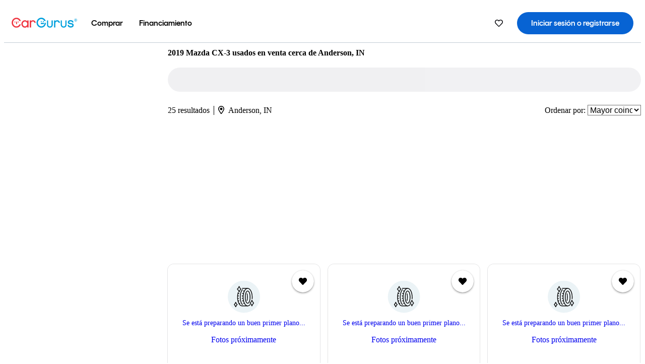

--- FILE ---
content_type: text/html;charset=UTF-8
request_url: https://www.cargurus.com/es/l-2019-Mazda-CX-3-Usados-Anderson-c27692_L8951
body_size: 51974
content:
<!DOCTYPE html>
<html class="cg-mobileHome" lang="es-US">
  <head>
  <script>
    !function(a,b,c,d,e){a.ddCaptchaOptions=e||null;var m=b.createElement(c),n=b.getElementsByTagName(c)[0];m.async=0,m.src=d,n.parentNode.insertBefore(m,n)}(window,document,"script","https://js.captcha-display.com/xhr_tag.js", { ajaxListenerPath: true, allowHtmlContentTypeOnCaptcha: true, disableAutoRefreshOnCaptchaPassed: true });
  </script>
        

                    <link as="image" rel="preload" fetchpriority="high"
                        href="https://static-assets.cargurus.com/images/site-cars/gfx/listings/no-image-placeholder_c80f77463a1c0559e4735b57ed1d96ec8ff77ec6bce5b247bb733c96e18316b7.svg"
                    />

                    <link as="image" rel="preload" fetchpriority="high"
                        href="https://static-assets.cargurus.com/images/site-cars/gfx/listings/no-image-placeholder_c80f77463a1c0559e4735b57ed1d96ec8ff77ec6bce5b247bb733c96e18316b7.svg"
                    />


  <link
        rel="preload"
        as="style"
        href="https://static.cargurus.com/bundles/css/cg_spa_desktop.entry.14a1f07701f49b3361379bc1162411f2.css" />

  <link
        rel="preload"
        as="style"
        href="https://static.cargurus.com/bundles/css/listing_search_desktop.entry.3caa20d5b704e8534c1fa9016236c0ed.css" />

    <link rel="stylesheet" media="all" href="https://static.cargurus.com/bundles/css/cg_spa_desktop.entry.14a1f07701f49b3361379bc1162411f2.css" type="text/css">
    <link rel="stylesheet" media="all" href="https://static.cargurus.com/bundles/css/app_shell.entry.cdd929b04c5c65b28b7db0a86f7b6e63.css" type="text/css">
    <link rel="stylesheet" media="all" href="https://static.cargurus.com/bundles/css/cg_theme_base_lite.entry.b179eeedd0c99b7d1d6318698b851875.css" type="text/css">

    <link rel="stylesheet" media="all" href="https://static.cargurus.com/bundles/css/cg_concrete_shim_backbay.entry.a4df486943bd1c63815254adb6ee4e86.css" type="text/css">
    <link rel="stylesheet" media="all" href="https://static.cargurus.com/bundles/css/cg_theme_chassis_backbay.entry.4a791f2dbf3d8da31e811eff2efb98a8.css" type="text/css">
    <link rel="stylesheet" media="all" href="https://static.cargurus.com/bundles/css/cg_seo_links.entry.8b60f2248e3a850f957225658e8a2d3b.css" type="text/css">

    <link rel="stylesheet" media="all" href="https://static.cargurus.com/bundles/css/cg_theme_consumer_listings_desktop.entry.72ca0fae2f280c41e29de78769b28d34.css" type="text/css">
    <link rel="stylesheet" media="all" href="https://static.cargurus.com/bundles/css/listing_search_desktop.entry.3caa20d5b704e8534c1fa9016236c0ed.css" type="text/css">


  <link
    rel="preload"
    as="script"
    href="https://js.datadome.co/tags.js" />

    <link
        rel="preload"
        as="script"
        href="https://static.cargurus.com/bundles/js/reactDLL.entry.5d7afeeaf36c7cc133e0.js" />

    <link
        rel="preload"
        as="script"
        href="https://static.cargurus.com/bundles/js/ravenDLL.entry.267d77c2e25b6e487670.js" />

    <link
        rel="preload"
        as="script"
        href="https://static.cargurus.com/bundles/js/listing_search_desktop.entry.es_US.1d05adb9.js" />
    <link
        rel="preload"
        as="script"
        href="https://static.cargurus.com/bundles/js/listing_search_desktop.entry_3caa20d5b704e8534c1fa9016236c0ed.js" />


        <link rel="preconnect" href="https://securepubads.g.doubleclick.net" />
        <link rel="preconnect" href="https://adservice.google.com" />
        <link rel="preconnect" href="https://www.google-analytics.com" />
        <link rel="preconnect" href="https://www.googletagmanager.com" />

    <script type="text/javascript" src="https://accounts.google.com/gsi/client" async></script>


    <meta charset="utf-8">
    <meta name="theme-color" content="#337ab7">



        <link rel="alternate" hreflang="x-default" href="https://www.cargurus.com/Cars/l-Used-2019-Mazda-CX-3-Anderson-c27692_L8951" />

  <link rel="canonical" href="https://www.cargurus.com/es/l-2019-Mazda-CX-3-Usados-Anderson-c27692_L8951"/>
    <meta name="referrer" content="origin-when-crossorigin">

    <link rel="manifest" href="https://static-assets.cargurus.com/images/site-cars/gfx/reskin/manifest_69a6b2ae7f34e997e52c44bccf3044feaf93c88d2d6db6408c89b5c730cec765.webmanifest?v=2">

    <link rel="apple-touch-icon" sizes="57x57" href="https://static1.cargurus.com/gfx/reskin/logos/apple-touch-icon-57.png" />
    <link rel="apple-touch-icon" sizes="72x72" href="https://static1.cargurus.com/gfx/reskin/logos/apple-touch-icon-72.png" />
    <link rel="apple-touch-icon" sizes="114x114" href="https://static1.cargurus.com/gfx/reskin/logos/apple-touch-icon-114.png" />
    <link rel="apple-touch-icon" sizes="120x120" href="https://static1.cargurus.com/gfx/reskin/logos/apple-touch-icon-120.png" />
    <link rel="apple-touch-icon" sizes="152x152" href="https://static1.cargurus.com/gfx/reskin/logos/apple-touch-icon-152.png" />
    <link rel="apple-touch-icon" sizes="180x180" href="https://static1.cargurus.com/gfx/reskin/logos/apple-touch-icon-180.png" />
    <link rel="apple-touch-startup-image" href="https://static1.cargurus.com/gfx/reskin/logos/apple-touch-startup.png">

        <link rel="icon" sizes="16x16 32x32 48x48" href="https://static1.cargurus.com/gfx/icons/Favicon-48x48.png" />

    <link rel="icon" sizes="192x192" href="https://static1.cargurus.com/gfx/icons/Favicon-192x192.png" />

<script>
        window.disable_tracking = false;
        window.disable_ad_personalization = false;
  </script>


    <title data-cg-st="title">2019 Mazda CX-3 usados en venta cerca de Anderson, IN - CarGurus</title>
    <meta name="description" content="Ahorra $2,758 en un 2019 Mazda CX-3 cerca tuyo. Busca avisos de 2019 Mazda CX-3 semi-nuevos en los Estados Unidos (EE. UU.) para encontrar los mejores descuentos Anderson, IN. Analizamos millones de autos usados diariamente." >
    <meta name="viewport" content="width=device-width, height=device-height, initial-scale=1, shrink-to-fit=no, viewport-fit=cover" >
        <meta http-equiv="Content-Type" content="text/html; charset=UTF-8"/>
        <meta http-equiv="pragma" content="no-cache"/>
        <meta http-equiv="cache-control" content="no-cache,no-store,must-revalidate"/>
        <meta http-equiv="expires" content="0"/>
        <meta http-equiv="Content-Script-Type" content="text/javascript"/>
        <meta http-equiv="content-language" content="es-US"/>
        <meta name="robots" content="noindex,nofollow">
    <meta name="envInfo"
        data-application-locale-id="es"
        data-application-url="https://www.cargurus.com"
        data-blackout-texas="true"
        data-country-code="US"
        data-device-os="DESKTOP"
        data-email-hash=""
        data-cleaned-email-hash-md5=""
        data-cleaned-email-hash-sha1=""
        data-cleaned-email-hash-sha256=""
        data-experience="DESKTOP"
        data-js-locale-id="es-us"
        data-language-tag="es-US"
        data-locale-id="es_US"
        data-locale-name="SPANISH"
        data-locale-namespace="/es"
        data-logged-in="false"
        data-mobile-app="false"
        data-mobile-app-version=""
        data-production="true"
        data-seo-experiments-v2='{"SRP_REMOVE_BREADCRUMBS":"","EXPAND_SPT_EXPERIMENT2":"","SEOC_2936_CF_CHASSIS_2_US":"","SPT_REMOVE_FEATURED_LISTINGS":"","SEOC_4030_SRP_TITLE_TAG_TEST":"","SRP_ENTITY_FACTS_CAR_MODEL":"","SRP_CANONICAL_LOGIC":"","SPT_REMOVE_ADS_V2":"","SRP_NATIONWIDE_ZIP_MODAL":"","SEOC_3438_CAR_LEVEL_SORT_TEST":"","SEOC_2936_CF_CHASSIS_2_INTL":"","SEOC_3922_SRP_NO_GEO_SAMPLE_REVERSE_TEST":"","SEOC_3813_UK_MODEL_AUTOSHOW_OVERVIEW_TEST":"","SEOC_2352_SRP_IMAGES_HIGH_PRIORITY":"","SEOC_3346_BOUNCE_RATE_VALIDATION_2":"","UGC_RATING_BANNER":"","SEOC_3060_NO_GEO_NON_RELAXED":""}'
        data-service-name="site-cars"
        data-site-cars-k8s-deployment="true"
        data-cwv-perf-enabled="true"
        data-shopper-uuid=""
        data-uuid="TMRd-3.20.237.29.1769135540122"
        data-hashed-uuid="B8F43CBF7C99759D0B36C35B441049149C21EB3C8AFC5DE64A04047E3EACC874"
        data-view-versions="[&quot;_DEFAULT_&quot;]"
        data-reporting-view-versions="[&quot;_DEFAULT_&quot;]"
        data-reporting-mvt="[]"
        data-mvt-experiments='{}'
        data-mvt-browser-id='326cf613-8693-4ec3-8c5c-f1c5e0118757'
    >

    <meta name="devInfo"
        data-action-class="com.cargurus.site.action.inventorylisting.listingsearch.ListingSearchStaticLoadAction"
        data-action-method="execute"
        data-feature-key="f:listings.l"
        data-build-id="site-cars-198204"
        data-deploymentloc="prod-ue1"
        data-production="true"
            data-sentry="https://0e1a93256b16472d9067a95b7c2017f7@sentry.io/100939"
        data-sentry-integrated="true"
        data-server-host-name="site-cars-na-cgsvc-54749779f8-cq47p"
        data-template="/listingSearch/listingSearch.ftl"
        data-view-version="_DEFAULT_"
        data-mvt=""
        data-log-cwv="false"
    >



  <script>
      googleTagDataLayer = [];
    </script>



    <script type="text/javascript" src="https://static.cargurus.com/bundles/js/cargurusFullStory.entry_d9b68a82a6d979002dd3cb53601c2017.js"  defer 
    ></script>



    <script type="text/javascript" src="https://static.cargurus.com/bundles/js/snowplowInit.entry_602f33ab202372238033a501d0d0161d.js"  defer async
    ></script>



<script type="text/javascript">
  
</script>

  </head>
  <body>
<script>
  window.ddjskey = 'C3D682D3F2321D709B3DA56E04E573';
  window.ddoptions = {};
</script>
<script type="text/javascript" src="https://js.datadome.co/tags.js"></script>
  <button id="skipToContent" class="skipLink">
    <span class="skipLinkContent">Ir al contenido</span>
  </button>
  <div class="headerNavSuperWrap">
  <nav class="headerNav withSandNav" id="headerNav" role="navigation" data-cg-it="app-shell-header">
    <div class="navWrapper headerFooterRedesign ">
      <a class="navLogo" href="https://www.cargurus.com/es" data-cg-st="header-logo">
    <svg xmlns="http://www.w3.org/2000/svg" viewBox="0 0 291 46" class="cargurusLogo"><title>CarGurus Logo Homepage Link</title><g class="car" fill="#ef3742"><path d="M34.68 30.646c-2.463 5.439-7.44 8.672-13.239 8.672-8.313 0-15.035-7.286-15.035-16.266S13.179 6.785 21.441 6.785c6.004 0 10.827 3.181 13.239 8.672l.103.257h6.26l-.205-.616C38.066 6.374 30.626.987 21.441.987 9.844.987.454 10.839.454 23s9.39 22.065 20.987 22.065c9.082 0 16.523-5.439 19.396-14.162l.205-.616h-6.209l-.153.359zm24.784 8.826c-5.439 0-9.852-4.823-9.852-10.776 0-6.055 4.413-10.93 9.852-10.93s10.006 5.029 10.006 10.93c-.051 5.85-4.618 10.776-10.006 10.776m10.16-22.578a13.35 13.35 0 0 0-10.16-4.875c-8.877 0-15.856 7.286-15.856 16.626 0 9.288 6.979 16.574 15.856 16.574a13.297 13.297 0 0 0 10.16-4.926v4.156h5.798v-31.66h-5.798v4.105zm25.451-4.875a11.691 11.691 0 0 0-8.467 3.489v-2.72H80.81v31.66h6.004V25.206c0-4.413 3.181-7.594 7.594-7.594 3.746 0 6.312 2.206 6.927 5.901v.103l5.952-.051v-.154c-.82-6.979-5.438-11.392-12.212-11.392"/><path d="M20.107 18.228h3.9v11.443h-3.9V18.228z"/><circle cx="29.292" cy="19.973" r="2.258"/><circle cx="14.77" cy="19.973" r="2.258"/></g><g class="guru" fill="#00a0dd"><path d="M231.262 44.928c-7.532 0-12.999-5.467-12.999-12.999V13.131h5.267v18.797c0 4.686 3.108 7.835 7.732 7.835 4.594 0 7.68-3.149 7.68-7.835V13.131h5.319v18.797c-.001 7.534-5.468 13-12.999 13zm-61.269 0c-7.532 0-12.999-5.467-12.999-12.999V13.131h5.267v18.797c0 4.686 3.108 7.835 7.732 7.835 4.594 0 7.68-3.149 7.68-7.835V13.131h5.319v18.797c0 7.534-5.467 13-12.999 13zm92.98-20.543c-6.26-.975-7.389-1.796-7.389-3.489 0-2.155 2.874-3.848 6.517-3.848 3.797 0 6.312 1.693 6.927 4.567l.103.359h6.055l-.051-.513c-.667-6.158-5.644-10.006-12.982-10.006-8.621 0-12.52 4.977-12.52 9.596 0 6.106 4.721 8.005 12.367 9.082 7.389.975 7.954 2.463 7.954 4.31 0 2.258-2.463 4.567-7.235 4.567-4.362 0-7.543-2.104-8.159-5.439l-.051-.359h-6.004l.051.513c.872 6.619 6.414 10.93 14.162 10.93 7.8 0 13.034-4.208 13.034-10.468.049-7.185-5.492-8.673-12.779-9.802m-132.953-.718v5.285h13.188l.154-.257c.38-.817.656-1.679.821-2.566.168-.812.271-1.635.308-2.463H130.02z"/><path d="M146.851 23.667c-.308 8.826-6.671 15.497-14.727 15.497-8.415 0-15.291-7.286-15.291-16.164 0-8.929 6.876-16.215 15.291-16.215 5.696 0 10.571 3.233 13.085 8.672l.103.257h6.414l-.205-.616C148.494 6.375 140.899.782 132.125.782c-11.751 0-21.295 9.955-21.295 22.167s9.544 22.167 21.295 22.167a19.909 19.909 0 0 0 14.265-5.952 21.58 21.58 0 0 0 6.158-15.497h-5.697zM202.679 12.019a11.691 11.691 0 0 0-8.467 3.489v-2.72h-5.798v31.66h6.004V25.206c0-4.413 3.181-7.594 7.594-7.594 3.746 0 6.312 2.206 6.927 5.901v.103l5.952-.051v-.154c-.82-6.979-5.438-11.392-12.212-11.392M285.705 12.276a1.89 1.89 0 0 0-.192-.287 1.047 1.047 0 0 0-.242-.213 2.24 2.24 0 0 0 1.303-.737c.294-.373.447-.837.434-1.312a1.781 1.781 0 0 0-.676-1.513 3.47 3.47 0 0 0-2.095-.513h-2.353v7.312h1.279v-2.9h.648a.673.673 0 0 1 .316.057c.07.041.13.097.176.164l1.656 2.475a.422.422 0 0 0 .393.205h1.221l-1.869-2.736v-.002zm-1.598-1.099h-.943V8.685h1.074c.242-.005.483.02.718.073.17.038.33.113.467.221.119.099.208.23.257.377.055.172.081.352.078.533a1.22 1.22 0 0 1-.369.955 1.904 1.904 0 0 1-1.282.333z"/><circle cx="131.867" cy="17.663" r="2.36"/><circle cx="140.847" cy="17.663" r="2.36"/><path d="M284.457 17.445a6.088 6.088 0 1 1 6.089-6.089 6.094 6.094 0 0 1-6.089 6.089zm0-11.19a5.102 5.102 0 1 0 5.104 5.101 5.106 5.106 0 0 0-5.104-5.101z"/></g></svg>
      </a>
        <ul class="navMainLinks headerFooterRedesign sandNavMenu" role="menubar" data-sand-menu-bar data-cg-it="main-nav" data-hover-delay="300">
    <li class="links" role="none">




                <a id="wai_snm_cnl_buy" aria-haspopup="true" aria-expanded="false" class="sandMenuBarBtn menuToggle" role="menuitem" href="/es/carros_usados" tabindex="0">
<span data-sand-menu-bar-text>Comprar</span>        </a>


    <div class="dropdownBody" role="menu" aria-labelledby="wai_snm_cnl_buy" data-sand-submenu>
        <div class="dropdownBodyContent">
    <div class="dropdownSubMenu">
        
        <ul class="dropdownSubMenuList" role="menu">
    <li class="" role="none">
                    <a
href="/es/carros_usados" class="sandSubMenuLink " role="menuitem" data-first-char="a" tabindex="-1"    >
<span data-sand-menu-bar-text>Autos usados</span></a>
    </li>
    <li class="" role="none">
                    <a
href="/es/new/" class="sandSubMenuLink " role="menuitem" data-first-char="a" tabindex="-1"    >
<span data-sand-menu-bar-text>Autos nuevos</span></a>
    </li>
    <li class="" role="none">
                    <a
href="/es/carros_certificados_de_segunda_mano" class="sandSubMenuLink " role="menuitem" data-first-char="u" tabindex="-1"    >
<span data-sand-menu-bar-text>Usados certificados</span></a>
    </li>
        </ul>
    </div>
    <div class="dropdownSubMenu">
        
        <ul class="dropdownSubMenuList" role="menu">
    <li class="" role="none">
                    <a
href="/es/shop/start-your-purchase-online?sourceContext=navigationMenu" class="sandSubMenuLink " role="menuitem" data-first-char="i" tabindex="-1"    >
<span data-sand-menu-bar-text>Inicia tu proceso de compra en línea</span></a>
    </li>
        </ul>
    </div>
        </div>
    </div>
    </li>
    <li class="links" role="none">




                <a id="wai_snm_cnl_finance" aria-haspopup="true" aria-expanded="false" class="sandMenuBarBtn menuToggle" role="menuitem" href="/Cars/finance" tabindex="-1">
<span data-sand-menu-bar-text>Financiamiento</span>        </a>


    <div class="dropdownBody" role="menu" aria-labelledby="wai_snm_cnl_finance" data-sand-submenu>
        <div class="dropdownBodyContent">
                    <div class="sandSpacer" data-content="Comprar" role="none" aria-hidden="true"></div>
                    <div class="sandSpacer" data-content="Vender" role="none" aria-hidden="true"></div>
    <div class="dropdownSubMenu">
        
        <ul class="dropdownSubMenuList" role="menu">
    <li class="" role="none">
                    <a
href="/Cars/finance" class="sandSubMenuLink " role="menuitem" data-first-char="o" tabindex="-1"    >
<span data-sand-menu-bar-text>Obtener precalificación de financiamiento</span></a>
    </li>
    <li class="" role="none">
                    <a
href="/Cars/finance#educationalVideoPortal" class="sandSubMenuLink " role="menuitem" data-first-char="¿" tabindex="-1"    >
<span data-sand-menu-bar-text>¿Cómo funciona?</span></a>
    </li>
    <li class="" role="none">
                    <a
href="/Cars/finance#financing-faq-contact" class="sandSubMenuLink " role="menuitem" data-first-char="p" tabindex="-1"    >
<span data-sand-menu-bar-text>Preguntas frecuentes sobre financiamiento</span></a>
    </li>
        </ul>
    </div>
        </div>
    </div>
    </li>
        </ul>
  <ul class="navRightLinks headerFooterRedesign" role="menu" data-cg-it="right-nav-links">
    <li role="menuitem">



	<div data-sand-tooltip data-placement="bottom">
        <span
            aria-describedby="savedListingsButton"
            class="cgds_tooltip_wrapper"
            tabIndex="0"
        >
                            <a class="menuToggle headerFooterRedesign" href="/es/inventorylisting/mySaved.action?pid=sl_navbar" aria-label="Autos guardados">
    <svg xmlns="http://www.w3.org/2000/svg" aria-hidden="true" aria-label="" focusable="false" data-prefix="far" data-icon="heart" class="svg-inline--fa fa-heart fa-w-16 navIcon headerFooterRedesign" role="img" viewBox="0 0 512 512"><path fill="currentColor" d="M458.4 64.3C400.6 15.7 311.3 23 256 79.3 200.7 23 111.4 15.6 53.6 64.3-21.6 127.6-10.6 230.8 43 285.5l175.4 178.7c10 10.2 23.4 15.9 37.6 15.9 14.3 0 27.6-5.6 37.6-15.8L469 285.6c53.5-54.7 64.7-157.9-10.6-221.3zm-23.6 187.5L259.4 430.5c-2.4 2.4-4.4 2.4-6.8 0L77.2 251.8c-36.5-37.2-43.9-107.6 7.3-150.7 38.9-32.7 98.9-27.8 136.5 10.5l35 35.7 35-35.7c37.8-38.5 97.8-43.2 136.5-10.6 51.1 43.1 43.5 113.9 7.3 150.8z"/></svg>
      </a>


        </span>
        <span
            id="savedListingsButton"
            class="cgds_tooltip"
            role='tooltip'
            aria-hidden="true"
        >
            Autos y búsquedas guardadas
            <span
                data-popper-arrow
                class="cgds_tooltip_arrow"
            >
                <svg width='100%' viewBox='0 -1 20 10'>
                    <polygon points='0,10 20,10 10,0' />
                </svg>
            </span>
        </span>
    </div>
    </li>
    <li role="menuitem">
  <a href="/es/sso/login?redirectUrl=%2Fes%2Fl-2019-Mazda-CX-3-Usados-Anderson-c27692_L8951" id="sign-in-prominent" class="prominentSignIn headerFooterRedesign" title="Iniciar sesión o registrarse" data-cg-ft="nav-menu-sign-in">
    <svg aria-hidden="true" focusable="false" data-prefix="far" data-icon="user-circle" class="svgStyle headerFooterRedesign" role="img" aria-label="user icon" xmlns="http://www.w3.org/2000/svg" viewBox="0 0 496 512" ><path fill="#0277BB" d="M248 104c-53 0-96 43-96 96s43 96 96 96 96-43 96-96-43-96-96-96zm0 144c-26.5 0-48-21.5-48-48s21.5-48 48-48 48 21.5 48 48-21.5 48-48 48zm0-240C111 8 0 119 0 256s111 248 248 248 248-111 248-248S385 8 248 8zm0 448c-49.7 0-95.1-18.3-130.1-48.4 14.9-23 40.4-38.6 69.6-39.5 20.8 6.4 40.6 9.6 60.5 9.6s39.7-3.1 60.5-9.6c29.2 1 54.7 16.5 69.6 39.5-35 30.1-80.4 48.4-130.1 48.4zm162.7-84.1c-24.4-31.4-62.1-51.9-105.1-51.9-10.2 0-26 9.6-57.6 9.6-31.5 0-47.4-9.6-57.6-9.6-42.9 0-80.6 20.5-105.1 51.9C61.9 339.2 48 299.2 48 256c0-110.3 89.7-200 200-200s200 89.7 200 200c0 43.2-13.9 83.2-37.3 115.9z"></path></svg>
    <span class="navTitle">Iniciar sesión o registrarse</span>
  </a>
      <div class="dropdownBody" role="menu" id="account-menu-content" data-cg-ft="account-menu-content" aria-label="Account menu options">
  <ul>

        <li id="header-my-account" role="menuitem">
          <a href="/es/myAccount/accountSettings">
            Mi cuenta
          </a>
        </li>

      <li role="menuitem">
        <a href="/es/inventorylisting/mySaved.action#searches">
          Búsquedas guardadas
          <span class="badge" id="saved-searches-count-badge" style="display:none;" hidden aria-hidden="true"></span>
        </a>
      </li>

      <li role="menuitem">
          <a href="/es/inventorylisting/mySaved.action#listings" data-cg-ft="account-menu-saved-listings-link">
              Autos guardados
              <span class="badge" id="saved-listings-count-badge" data-cg-ft="account-menu-saved-listings-count" style="display:none;" hidden aria-hidden="true"></span>
          </a>
      </li>

      <li role="menuitem">
        <a href="/es/myAccount/recommendedCars?pid=site&c=navbar">
          Autos recomendados
        </a>
      </li>

      <li role="menuitem">
        <a href="/es/myAccount/recentlyViewed?pid=site&c=navbar">
          Historial de navegación
        </a>
      </li>


      <li role="menuitem">
        <a href="/Cars/finance/landing/dashboard.action">
          Administración de financiamiento
        </a>
      </li>


                 <li role="menuitem" class="localizationPicker">
        <button aria-haspopup="listbox" aria-expanded="false" id="location-menu-control" class="menuToggle" aria-label="Selector de país ES Selected">
          <span class="labelWrap">
            <i class="flag-icon flag-icon-us" aria-hidden="true"></i>
            <span class="nav-item-text visible">Estados Unidos (ES)</span>
          </span>
    <svg xmlns="http://www.w3.org/2000/svg" aria-hidden="true" aria-label="" focusable="false" data-prefix="far" data-icon="chevron-down" class="chevron visible" role="img" viewBox="0 0 448 512" height="0.75em" width="0.75em"><path fill="currentColor" d="M441.9 167.3l-19.8-19.8c-4.7-4.7-12.3-4.7-17 0L224 328.2 42.9 147.5c-4.7-4.7-12.3-4.7-17 0L6.1 167.3c-4.7 4.7-4.7 12.3 0 17l209.4 209.4c4.7 4.7 12.3 4.7 17 0l209.4-209.4c4.7-4.7 4.7-12.3 0-17z"></path></svg>
        </button>
        <div class="dropdownBody" id="location-menu-content" role="menu" aria-label="Selector de país">
  <ul>


      <li role="menuitem">
        <a href="https://www.cargurus.com/Cars/l-Used-2019-Mazda-CX-3-Anderson-c27692_L8951?pid=countryPicker">
          <span class="labelWrap">
            <i class="flag-icon flag-icon-us"></i>
            United States (EN)
          </span>
          
        </a>
      </li>


      <li role="menuitem">
        <a href="https://www.cargurus.com/es?pid=countryPicker">
          <span class="labelWrap">
            <i class="flag-icon flag-icon-us"></i>
            Estados Unidos (ES)
          </span>
          <i class="far fa-check"></i>
        </a>
      </li>


      <li role="menuitem">
        <a href="https://www.cargurus.ca/?pid=countryPicker">
          <span class="labelWrap">
            <i class="flag-icon flag-icon-ca"></i>
            Canada (EN)
          </span>
          
        </a>
      </li>


      <li role="menuitem">
        <a href="https://www.cargurus.ca/fr?pid=countryPicker">
          <span class="labelWrap">
            <i class="flag-icon flag-icon-ca"></i>
            Canada (FR)
          </span>
          
        </a>
      </li>


      <li role="menuitem">
        <a href="https://www.cargurus.co.uk/?pid=countryPicker">
          <span class="labelWrap">
            <i class="flag-icon flag-icon-gb"></i>
            United Kingdom 
          </span>
          
        </a>
      </li>
  </ul>
        </div>
    </li>


  </ul>

      </div>
    </li>
  </ul>
    </div>
  </nav>
  </div>

      <div class="breadcrumbsAdsWrapper">
  <div class="cg-siteHeader-leaderBoardWrap">
        <div id="leaderboardWrapper" class="leaderboardWrapper"></div>
  </div>
      </div>
      <main class="content desktopTilesContent" id="main">
  <meta name="snowplow-page-context" data-page-type="srp" data-page-sub-type="" />
    
            <meta name="userSegmentationInfo"
                data-first-time-user="false"
                data-is-paid-referral="false">
    <div style="display:none">
        <svg id="star-icon--full" viewBox="0 0 576 512"><path fill="currentColor" d="M259.3 17.8L194 150.2 47.9 171.5c-26.2 3.8-36.7 36.1-17.7 54.6l105.7 103-25 145.5c-4.5 26.3 23.2 46 46.4 33.7L288 439.6l130.7 68.7c23.2 12.2 50.9-7.4 46.4-33.7l-25-145.5 105.7-103c19-18.5 8.5-50.8-17.7-54.6L382 150.2 316.7 17.8c-11.7-23.6-45.6-23.9-57.4 0z"></path></svg>
        <svg id="star-icon--half" viewBox="0 0 576 512"><path fill="currentColor" d="M288 0c-11.4 0-22.8 5.9-28.7 17.8L194 150.2 47.9 171.4c-26.2 3.8-36.7 36.1-17.7 54.6l105.7 103-25 145.5c-4.5 26.1 23 46 46.4 33.7L288 439.6V0z"></path></svg>
    </div>
    <style>
.starRating {display: flex;}
.starRating .svg-inline--fa {display: inline-block;font-size: inherit;height: 14px;overflow: visible;vertical-align: -0.125em;padding-left: .0625em;padding-right: .0625em;}
.starRating .svg-inline--fa.fa-w-18 {width: 14px;}
.cg-star {color: #ffb100;}
.cg-star.disabled,.cg-star.empty {color: #c2ccd4;}
.halfStarWrap {color: #c2ccd4;display: -webkit-inline-box;display: -ms-inline-flexbox;display: inline-flex;vertical-align: -0.125em;}
.cg-star.half {position: absolute;}
.starRating svg {vertical-align: text-bottom;}
.starRating .starLink {cursor: pointer;}    </style>

<style>
.autoshow-static-container {
    padding: 130px 45px 35px 45px;
    width: 100%;
}

.autoshow-tabs {
    display: flex;
    border-bottom: 1px solid #e0e0e0;
    margin-bottom: 24px;
}

.autoshow-tab {
    padding: 12px;
    border-bottom: 2px solid transparent;
    font-size: 16px;
    color: #5e6976;
}

.autoshow-tab.active {
    color: #0763d3;
    border-bottom-color: #0763d3;
    font-weight: 500;
}

.autoshow-panel {
    display: none;
}

.autoshow-panel.active {
    display: block;
}

/* Overview styles */
.autoshow-overview-content {
    max-width: 100%;
}

.autoshow-overview-title {
    margin-bottom: 24px;
    font-size: 20px;
    color: #1a1a1a;
}

.autoshow-overview-image {
    float: right;
    width: 350px;
    height: 250px;
    margin: 0 0 16px 24px;
    border-radius: 8px;
    display: block;
}

.autoshow-overview-text {
    margin-bottom: 24px;
}


.autoshow-overview-text h2 {
    margin-top: 32px;
    margin-bottom: 16px;
}

.autoshow-overview-text h3 {
    font-weight: 600;
    margin-bottom: 12px;
}

.autoshow-overview-text p {
    margin-bottom: 16px;
}

.autoshow-overview-text ul,
.autoshow-overview-text ol {
    margin-left: 24px;
    margin-bottom: 16px;
}

.autoshow-overview-text li {
    margin-bottom: 8px;
}

/* Reviews styles */
.autoshow-reviews-content {
    max-width: 100%;
}

.autoshow-reviews-header {
    display: flex;
    align-items: center;
    gap: 12px;
    margin-bottom: 24px;
}

.autoshow-star-icon {
    flex-shrink: 0;
}

.autoshow-reviews-overall {
    font-size: 24px;
    font-weight: 600;
    margin: 0;
}

.autoshow-reviews-count {
    font-size: 16px;
    color: #0d1722;
}

.autoshow-reviews-section-title {
    font-size: 20px;
    font-weight: 600;
    margin-bottom: 12px;
}

.autoshow-reviews-customers-say {
    margin-bottom: 32px;
}

.autoshow-reviews-summary {
    font-size: 16px;
    line-height: 1.6;
    color: #333;
    margin-bottom: 8px;
}

.autoshow-reviews-disclaimer {
    font-size: 12px;
    color: #5e6976;
}

.autoshow-reviews-mentions {
    margin-bottom: 32px;
}

.autoshow-reviews-mentions-list {
    display: flex;
    flex-wrap: wrap;
    gap: 12px;
}

.autoshow-reviews-mention-badge {
    padding: 5px 12px;
    border: 1px solid #79828d;
    border-radius: 4px;
    font-size: 14px;
}

.autoshow-reviews-list {
    display: grid;
    grid-template-columns: repeat(auto-fill, minmax(300px, 500px));
    gap: 24px;
}

.autoshow-review-header {
    display: flex;
    align-items: flex-start;
    gap: 12px;
    margin-bottom: 8px;
}

.autoshow-review-author-info {
    flex: 1;
}

.autoshow-review-author-name {
    font-size: 16px;
    font-weight: 600;
    color: #1a1a1a;
    margin-bottom: 4px;
}

.autoshow-review-stars {
    display: flex;
    align-items: center;
    gap: 4px;
}

.autoshow-review-star {
    fill: #e0e0e0;
}

.autoshow-review-star.filled {
    fill: #04a3fd;
}

.autoshow-review-rating-text {
    font-size: 14px;
    margin-left: 4px;
    font-weight: 500;
}

.autoshow-review-meta {
    font-size: 14px;
    margin-bottom: 8px;
}

.autoshow-review-meta span:not(:last-child)::after {
    content: " ";
}

.autoshow-review-text {
    font-size: 16px;
    line-height: 1.6;
    color: #333;
    white-space: pre-wrap;
}

/* FAQ styles */
.autoshow-faq-title {
    margin-bottom: 24px;
    font-size: 22px;
}

.autoshow-faq-list {
    display: flex;
    flex-direction: column;
    gap: 16px;
}

.autoshow-faq-item {
}

.autoshow-faq-question {
    margin-bottom: 12px;
    font-size: 18px;
}
</style>

    <div id="cargurus-listing-search">



    <style>
.listingSearchWrap {display: flex;flex-direction: column;align-items: flex-start;}
.listingSearchHeader {display: flex;align-items: center;            margin-top: -12px;
padding: 0rem 0rem 0.25rem 0rem;}
.contentWrapper {display: flex;flex-direction: row;align-items: flex-start;width: 100%;position: relative;}
.listingSearchHeader > h1 {font-weight: 400;font-size: 1.5rem;}
.listingSearchHeader > h1 > em {color: #638193;font-style: normal;}
.leftPanelWrapper {display: flex;            flex: 0 0 300px;
flex-direction: column;            max-width: 300px;
}
.listingSearchWrap-leftPanel {width: 300px;border: 1px solid #cccccc;border-radius: 2px;padding: 0.5rem;}
.fullWidth {width: 100%;}
.searchPanel {border: 1px solid #cccccc;border-radius: 2px;padding: 0.5rem;margin-bottom: 0.625rem;}
        .whiteSearchPanel {
            background-color: white;
        }

.searchPanel select, .searchPanel input {height: 2em;background-color: #fff;border: 1px solid #ccc;border-radius: 0.3em;box-shadow: inset 0 1px 1px rgba(0, 0, 0, 0.075);margin-bottom: 0.625rem;box-sizing: border-box;min-width: 0;}
.searchPanel input {padding: 0rem 0.4375rem 0rem 0.4375rem;}
.searchPanel select:disabled {background-color: #dadede;color: #000000;}
.searchPanel button {background-color: #0277bd;border: 1px solid transparent;border-radius: 2px;color: #fff;display: inline-block;position: relative;cursor: pointer;font-size: 1.125rem;padding-top: 0.9375em;padding-bottom: 0.9375em;padding-right: 1.25em;padding-left: 1.25em;            width: 100%;
}
.searchPanel label {display: block;font-weight: 700;margin-bottom: 0.625rem;}
.searchPanel .inlineLabel > *:first-child {flex: 1;}
.searchPanel .inlineLabel > *:last-child {flex: 2;}
.searchPanel .row {display: flex;align-items: center;}
.searchPanel .carPicker select {width: 100%;}
.searchPanel .yearSelectors {display: flex;flex-direction: row;align-items: baseline;}
.searchPanel .yearSelectors select {flex: 1;}
.searchPanel .yearSelectors span {margin: 0 0.5em;}
.searchPanelCollapsed {border: 1px solid #cccccc;border-radius: 2px;padding: 0.5rem;margin-bottom: 0.625rem;}
.searchPanelCollapsed .collapsedPanelHeader {          margin: .3125em 0 .3125em 0.25em;
}
.searchPanelCollapsed .collapsedPanelHeader span {margin: .5em 7.375em 0 0;font-size: 1.25em;}
.searchPanelCollapsed .collapsedPanelHeader button {width: 1.25em;max-width: 1.25em;height: 1.25em;max-height: 1.25em;margin-bottom: .1875em;background-color: transparent;}
.searchPanelCollapsed .collapsedPanelHeader .expandButton {width: 17.5px;box-sizing: border-box;display: inline-block;font-size: inherit;height: 20px;overflow: visible;vertical-align: -0.125em;}
.saveSearchPanel {border: 1px solid #ccc;margin-bottom: 0.625rem;border-radius: 5px;padding: 0.9375rem;}
.saveSearch {display: flex;justify-content: space-between;align-items: center;}
.saveSearch button {background-color: #008002;border-radius: 2px;border: 1px solid transparent;color: #ffffff;cursor: pointer;display: inline-block;font-size: 0.875rem;padding-bottom: 0.5em;padding-left: 1.25em;padding-right: 1.25em;padding-top: 0.5em;position: relative;}
.searchName {color: #527d89;font-size: 1.125em;font-weight: 700;}
.subscribePanel {background-color: #cceaff;margin-bottom: 10px;color: #0a0a0a;font-size: .875rem;text-align: center;padding: 1rem 2rem;}
.subscribe {display: -webkit-box;display: -ms-flexbox;display: flex;-webkit-box-align: center;-ms-flex-align: center;align-items: center;-webkit-box-pack: center;-ms-flex-pack: center;justify-content: center;font-weight: 700;}
.subscribe input {padding: .3125rem;margin: 0 0.5rem;font-size: 1rem;border: 1px solid #818D98;height: 30px;padding: 0 10px;}
.subscribe button {border: 1px solid transparent;border-radius: 2px;display: inline-block;position: relative;cursor: pointer;font-size: 1rem;background-color: #006598;color: #fff;padding: 0 0.75rem;height: 30px;}
.subscribe button.marginLeft {margin-left: 0.5rem;}
.disclaimer {font-size: .75rem;color: #0a0a0a;text-align: center;font-style: italic;margin: .3125rem 0;}
.disclaimer a {color: inherit;}
.searchForms {padding: 0.5rem;}
.searchForms select, .searchForms input[type="tel"] {height: 2em;background-color: #ffffff;border: 1px solid #cccccc;border-radius: 0.3em;box-shadow: inset 0 1px 1px rgba(0, 0, 0, 0.075);margin-bottom: 0.625rem;box-sizing: border-box;min-width: 0;}
.searchForms select:disabled {background-color: #dadede;color: #000000;}
.tabGroup {display: inline-block;width: 100%;box-sizing: border-box;font-size: 1em;}
.tabList {align-content: stretch;background-color: #ffffff;border: 1px solid #cdd2d2;display: flex;flex-direction: row;justify-content: space-evenly;margin: 0 0 1rem;width: 100%;}
.tabList.main {align-content: stretch;background-color: #ffffff;border: 1px solid #cdd2d2;display: flex;flex-direction: row;justify-content: space-evenly;margin: 0 0 0.5rem;width: 100%;}
.tab {cursor: pointer;border-right: 0.1rem solid #cdd2d2;color: #000;display: flex;flex-grow: 1;height: 100%;justify-content: center;text-align: center;padding: 0.4rem 0;}
.tabList.main .tab {border-right: 1px solid #cdd2d2;color: #006598;padding: 0.6rem 0;}
        .tabList.main .tab:last-child,
.tab:last-child {border-right: none;}
.tabList .tab.selected {background-color: #006598;color: #ffffff;}
.sortContainer {height: 40px;margin-bottom: 0.75em;}
.listingSearchWrap-rightPanel {align-self: stretch;flex: 1 1 auto;margin-left: 24px;overflow-x: hidden;overflow-y: auto;padding-left: 1px;}
.desktopTilesContainer {display: -webkit-box;display: -webkit-flex;display: flex;flex-wrap: wrap;-webkit-flex-wrap: wrap;padding: 0 2px 0 0;margin-right: -16px;}
        .tileWrapper {
            margin-right: 1rem;
            flex: 1 1 250px;
            min-width: 30%;
margin-bottom: 20px;        }

.srpMargins {margin-left: 10px;margin-right: 10px;}


.titleWrap h4 .popoverWrapper {margin-left: 0.25rem;}
.propertyList {display: none;}
svg.icon {color: var(--silver-a11y);height: 12px;width: 12px;}
.heartStroke {fill: #324054;}
.iconNotSaved {fill: transparent;}

.titleWrap {margin-top: .5em;grid-column: 1/7;grid-row: 1/2;width: calc(100%);}
.metaWrap {grid-column: 5/7;grid-row: 3/4;justify-self: self-end;text-align: right;font-size: .875rem;}
.avatar {position: relative;display: inline-block;max-width: 100%;font-size: 1em;}
.badge {color: #ffffff;background: #707070;font-size: 0.75rem;display: inline-block;padding: 0.25rem 0.5rem 0.25rem 0.5rem;}
.dealArrowLabelWrap {display: inline-flex;align-items: center;}
svg.dealArrow {vertical-align: middle;width: 31px;height: 31px;}
.uncertainPath,.newCarPath,.noPricePath {opacity: 0;fill: #fff;}
.dealLabel {color: #0a0a0a;font-weight: 700;line-height: 1;white-space: nowrap;font-size: 16px;margin-left: 5px;}
.dealLabel .black {color: #000;}
.great .dealLabel,svg.dealArrow.great {color: #006b00;}
.great {color: #006b00;}
.great svg.dealArrow {transform: rotate(-90deg);}
.great svg.dealRatingIcon {transform: rotate(-90deg);}
.good .dealLabel,svg.dealArrow.good {color: #009b00;}
.good {color: #009b00;}
.good svg.dealArrow {transform: rotate(-45deg);}
.good svg.dealRatingIcon {transform: rotate(-45deg);}
.fair .dealLabel,svg.dealArrow.fair {color: #00bd00;}
.fair {color: #00bd00;}
.fair svg.dealArrow {transform: rotate(0deg);}
.fair svg.dealRatingIcon {transform: rotate(0deg);}
.high .dealLabel,svg.dealArrow.high {color: #ff8400;}
.high{color: #ff8400;}
.high svg.dealArrow {transform: rotate(45deg);}
.high svg.dealRatingIcon {transform: rotate(45deg);}
.overpriced .dealLabel,svg.dealArrow.overpriced {color: #f60000;}
.overpriced {color: #f60000;}
.overpriced svg.dealArrow {transform: rotate(90deg);}
.overpriced svg.dealRatingIcon {transform: rotate(90deg);}
.uncertain .dealLabel,svg.dealArrow.uncertain {color: #707070;}
.uncertain {color: #707070;}
.uncertain svg.dealArrow .uncertainPath {opacity: 1;}
.uncertain svg.dealRatingIcon .uncertainPath {opacity: 1;}
.uncertain svg.dealArrow .newCarPath, .arrow {opacity: 0;}
.uncertain svg.dealRatingIcon .newCarPath, .arrow {opacity: 0;}
.no-price .dealLabel,svg.dealArrow.no-price {color: #707070;}
.no-price .dealLabel,svg.dealRatingIcon.no-price {color: #707070;}
.no-price svg.dealArrow .noPricePath {opacity: 1;}
.no-price svg.dealRatingIcon .noPricePath {opacity: 1;}
.no-price svg.dealArrow .newCarPath, .arrow {opacity: 0;}
.no-price svg.dealRatingIcon .newCarPath, .arrow {opacity: 0;}
.LabelPriceWrap {display: flex;flex-direction: column;margin-left: .125em;}
.LabelPriceWrap .dealLabel {margin: 0;}
.dealDifferential {font-size: .8125em;}
.arrow {opacity: 1;fill: #fff;}
.alert.secondary {background-color: #c0e7fe;color: #000;display: flex;justify-content: space-between;margin: 0 0 1rem 0;padding: 1rem;}
.alert.secondary.mobile {align-items: flex-start;flex-direction: column;margin: .25rem .9375rem 0;}
.svg-inline--fa {display: inline-block;font-size: inherit;height: 1em;overflow: visible;vertical-align: -0.125em;}
.svg-inline--fa.fa-w-14 {width: 0.875em;}
.listingInfoBucket {font-size: .875em;color: var(--silver-a11y);flex-direction: column;grid-column: 1/7;grid-row: 10/11;line-height: 1.2;}
.listingInfoBucket b {color: var(--black);}
.cargurus-listing-search_inline-ad {box-sizing: content-box;min-height: 90px;padding: .5rem 0;text-align: center;background: transparent;flex: 0 0 100%;margin-bottom: 1.875rem;}
.popoverWrapper {align-self: center;}
.popoverWrapper .ratingDetail {margin-left: 5px;color: #707070;white-space: pre;}
.popoverWrapper .button {background: transparent;cursor: pointer;}
.popoverWrapper .popover {background-color: #ffffff;border: 1px solid rgba(0, 0, 0, 0.2);border-radius: 6px;box-shadow: 0 5px 10px rgba(0, 0, 0, 0.2);box-sizing: border-box;color: #464646;display: none;left: 0px;padding: 0.5625rem 0.875rem 0.5625rem 0.875rem;position: absolute;top: 0px;will-change: transform;z-index: 2;}
.popoverWrapper:hover .popover {display: block;}
.popoverWrapper .popoverArrow {box-sizing: border-box;font-size: 30px;height: 1em;line-height: 1;pointer-events: none;position: absolute;transform: rotateZ(90deg);width: 1em;}
#popover-arrow .fill {fill: #ffffff;}
#popover-arrow .stroke {fill: rgba(0, 0, 0, 0.2);}
.dealerReviewPopover_wrapper {position: relative;width: 100%;}
.dealerReviewPopover_wrapper .dealerReviewPopover_popover {max-width: 300px;}
.dealerReviewPopover_wrapper:hover .dealerReviewPopover_popover {left: auto;right: 105%;top: -150px;width: 400px;}
.dealerReviewPopover_wrapper:hover .dealerReviewPopover_arrow {left: 100%;top: 145px;}
.listingDetailsPopover_wrapper {display: inline-block;position: relative;}
.listingDetailsPopover_wrapper .listing-details-cta svg {height: 0.75em;vertical-align: baseline;width: 0.75em;}
.listingDetailsPopover_wrapper:hover .listingDetailsPopover_popover {bottom: 120%;left: -200px;top: auto;width: 400px;}
.listingDetailsPopover_wrapper:hover .listingDetailsPopover_arrow {left: 48%;top: 100%;transform: rotate(180deg);}
.listingDetailsWrap {cursor: default;font-size: 0.875rem;font-weight: 400;}
.grille-icon {display: inline-block;height: 1em;transition: fill .4s ease-in-out;user-select: none;width: 1em;}
.panel {display: -webkit-box;display: -webkit-flex;display: flex;-webkit-box-pack: justify;-webkit-justify-content: space-between;justify-content: space-between;-webkit-box-align: start;-webkit-align-items: flex-start;align-items: flex-start;background-color: #c0e7fe;padding: 1rem;margin-bottom: 1rem;font-size: .875em;position: relative;}
.panel.doubleSpaced {border: 0;border-radius: 0;line-height: 2.5em;}
.sortPageRow {align-items: center;display: flex;justify-content: space-between;}
.marginBottomSM {margin-bottom: 0.75em;}
.selectWrap {display: inline-block;}
.selectInputWrap {align-items: center;border: 1px solid #c2ccd4;display: flex;height: 2.5rem;position: relative;z-index: 1;}

.selectInput {background: transparent;border: none;font-size: 1rem;overflow: hidden;padding: 0.3125em 1.75em 0.3125em 0.625em;text-overflow: ellipsis;width: 100%;height: 2.5rem;-webkit-appearance: none;}
.selectInputWrap svg {font-size: 0.75rem;position: absolute;right: 0.75rem;transform: rotate(180deg);width: 0.875em;z-index: -1;}
.pageNav {text-align: right;}
.pageNavShowing,.pageNav svg {margin: 0 0.5em;}
.boldPageNav {font-weight: bold;margin: 0;}
.buttonAsLink svg {transform: rotate(90deg);width: 0.5em;}
.appliedFiltersPlaceholder {height: 32px;            margin-bottom: 20px;
}
.appliedFilterSubscribePanel {background-color: #f4f5f5;border-radius: 8px;margin-bottom: 0.625rem;}
.emailPadding {padding: 16px 19px 16px 20px;}
.nonEmailPadding {padding: 15px 19px 15px 20px; }
.appliedFilterSubscribeForm {display: flex;justify-content: space-between;align-items: center;}
.appliedFilterDisclaimer {font-size: .75rem;color: #0a0a0a;}
.appliedFilterDisclaimer a{color: inherit;}
.appliedFilterCalloutText {font-size: .875rem;font-weight:bold;margin-left: 5px}
.appliedFilterInput {margin-right: 7px; border-radius: 2px;padding: 0 0.625em;border: 1px solid rgba(221, 221, 221, 1);width: 240px;height: 2.5em;align-self:center; }
.appliedFilterInputContainer {display:flex;}
.appliedFilterTextContainer {text-wrap: wrap;}
.appliedFilterButton {font-size: 1rem;font-weight: var(--primary-font-weight-normal);background-color: #FFF;color: black;border-radius: 3px;border: 1px solid #A5A9B3;padding: 0.625em 0.75em;padding-bottom: 11px; }
.appliedFilterIcon {font-size: 1.125em;line-height:1em;vertical-align: -0.225em;}
.appliedFilterHeader {width: 100%; justify-content: space-between;}
.appliedFilterSaveButton {background-color: var(--surface-primary-1);border: var(--form-border-width) solid var(--button-secondary-border-color);border-radius: var(--button-border-radius);color: var(--button-secondary-color);cursor: pointer;display: inline-flex;flex-shrink: 0;font-family: var(--button-font-family, inherit);font-size: var(--button-small-font-size);font-weight: var(--text-weight-600);letter-spacing: var(--button-letter-spacing);line-height: var(--button-small-line-height);padding: var(--button-small-padding);position: relative;text-align: center;text-decoration: none;}
.buttonMarginBottom {margin-bottom: 6px;}
.appliedFilterSaveButton svg {            margin-right: .25rem;
}       
.srpTitleWrap {display: flex;align-items: center;margin-bottom: 20px;}
.srpTitleWrap em {font-style: normal;}
.srpTitleWrap h1 {font-size: var(--text-heading-h3-font-size);font-weight: 600;margin-bottom: 0;}

.userRatingWrapper {display: flex;flex-direction: row;align-items: center;gap: 8px;padding-bottom: 22px;}
.userRatingText {font-size: var(--text-body-md, .875rem);margin-bottom: 0px;}
.noResultsContainer{display: flex; flex-direction: column;justify-content: center;align-items: center;background: linear-gradient(0deg, #f2f3f3 0%, #f2f3f3 100%), #fff;border-radius: 8px;height: 180px;text-align: center;margin: 0.3125rem 0.625rem 0; }
.noResultsHeader{font-size: 1.375em;margin: 0;padding: 0.5rem 0 0.25rem;}
.noResultsSpan{margin-bottom: 0.5rem;}
.noResultsIcon{font-size: 1.33em;line-height: 0.75em;}
.srpMargins.subscribePanel {margin-left: 0;margin-right: 0;}
.afPlaceholder {min-height: 52px;padding-bottom: 20px;}
.searchActions {display: flex;            gap: 0.35em;
}
.searchActions svg {color: #000;}
.searchAction {display: flex;background: transparent;font-weight: bold;gap: 0.5em;align-items: center;font-size: 16px;line-height: 24px;text-decoration: underline;text-underline-position: under;}
.searchAction .heartIcon {width: 16px;height: 16px;stroke: #000;fill: #fff;position: relative;top: 2px;}
.downArrow {font-size: 12px;position: relative;top: 0.125rem;}
.seperator {border-left: 1px solid #C3CDD5;            margin-left: 4px;
            margin-right: 4px;
}
        .flexSummary {
            display: flex;
            align-items: center;
            grid-gap: 0.625rem;
            gap: 0.625rem;
        }

        .skeleton{display:block;background-color:#f5f6f6;height:auto;margin-top:0;margin-bottom:0;min-height:12px;border-radius:2rem}.wave{position:relative;overflow:hidden}.wave::after{animation:1.6s linear .6s infinite wave;background:linear-gradient(90deg,transparent,rgba(195, 199, 199,0.125),transparent);content:'';position:absolute;-webkit-transform:translateX(-100%);-moz-transform:translateX(-100%);-ms-transform:translateX(-100%);transform:translateX(-100%);bottom:0;left:0;right:0;top:0}@keyframes wave{0%{transform:translateX(-100%)}100%,50%{transform:translateX(100%)}}


    
.invalidZip {background-color: #c0e7fe;font-weight: 400;display: flex;justify-content: space-between;align-items: center;padding: 1rem;margin-bottom: 1rem;}.invalidZip h2 {font-weight: 400;max-width: 50%;}.invalidZip .zipInput {border: 1px solid #cccccc;background: #ffffff;margin: 0;padding: 0.5rem;width: 12.5rem;height: 3.1875rem;font-size: 1.125rem;}.invalidZip .cgBtn {font-size: 1.125rem;padding: .75em 1.25em;border: 0;margin: 0;}.invalidZip .geolocationButton {display: inline-block;height: 3.1875rem;margin: 0 .625rem 0 0;padding: .625rem;background: #fff;border: 1px solid #c2ccd4;border-left: 0;}
.cgBtn {background-color: #ffffff;border: 1px solid transparent;border-radius: 2px;color: #ffffff;display: inline-block;position: relative;cursor: pointer;font-size: 1.125rem;padding: 0.9375em 1.25em;}
.cgBtn:disabled {background-color: #f5f6f6;border-color: #e0e3e3;color: #707070;cursor: default;}
.cgBtn.primary {background-color: #0277bd;color: #ffffff;}
.cgBtn.primary:disabled {background-color: #f5f6f6;border-color: #e0e3e3;color: #707070;cursor: default;}
.cgBtn.small {font-size: 0.875rem;padding: 0.5em 1.25em;}
.invalidZip .cgBtn {font-size: 1.125rem;padding: .75em 1.25em;border: 0;margin: 0;}
    }

    

.listingBadge {display: flex;align-items: center;position: absolute;top: 0.3125rem;right: 0.3125rem;padding: 0 0.25rem;border: 1px solid #4d4d4d;background: rgba(0,0,0,0.6);}.listingBadgeNew {display: flex;position: absolute;top: .625em;left: .625em;padding: .2em .7em;border-radius: 2px;background: white;align-items: center;}.listingBadgeNew svg {color: var(--cg-brand-blue);font-size: .75rem;margin-right: .25rem;}
.listingBadgeNew p {font-size: .75rem;}
.listingBadge p {font-size: 12px;margin: 0;color: #fff;}
.listingBadge svg {color: #fff;
font-size: 12px;margin-right: 4px;}.listingBadge svg.recentlyAdded {color: #fff;}
    
.cargurus-listing-search__car-blade__franchise-badge {position: relative;display: inline-block;background-color: #006598;font-size: .86em;color: #fff;border-radius: .192rem;font-weight: 600;padding: .25rem .75rem .25rem 2rem;margin-top: .33rem;}
.cargurus-listing-search__car-blade__franchise-badge svg {fill: #fff;height: 1.75rem;left: .25rem;position: absolute;top: 1rem;transform: translateY(-50%);width: 1.25rem;}    

.lowInventoryBanner {background: #cceaff;color: #006598;display: -webkit-box;display: -webkit-flex;display: flex;width: 100%;padding: 1rem;}
.lowInventoryBannerIcon {margin-right: 0.5rem;}
header.lowInventoryBannerHeader {color: var(--callout-color);        font-size: var(--callout-font-size);
        font-weight: var(--callout-title-font-weight);
}
a#lowInventoryBannerCTA {text-decoration: underline;}
.lowInventoryBannerDesktop {align-items: center;justify-content: center;padding: 0.625rem 1rem;margin: 0.625rem 0;}
.tileDealRatingArrow {background-image: var(--deal-rating-arrow-icon, url("data:image/svg+xml,%3Csvg width='15' height='13' viewBox='0 0 15 13' fill='none' xmlns='http://www.w3.org/2000/svg'%3E%3Cpath d='M14.5562 6.44474L8.10832 0.222168V4.02447H0.333984V8.86432H8.10832V12.6666L14.5562 6.44474Z' fill='white'/%3E%3C/svg%3E%0A"));        background-size: calc(var(--deal-rating-icon-size) * var(--deal-rating-icon-size-delta) * 1);
        
}.tileDealRatingSlash {background-image: url("data:image/svg+xml,%3Csvg width='10' height='14' viewBox='0 0 10 14' fill='none' xmlns='http://www.w3.org/2000/svg'%3E%3Cpath fill-rule='evenodd' clip-rule='evenodd' d='M0.284435 11.8891L8.35897 0.333564L9.95898 1.68848L1.88445 13.244L0.284435 11.8891Z' fill='white'/%3E%3C/svg%3E%0A");background-size: calc(var(--deal-rating-icon-size) * 0.6 * (10 / 14));}.tileDealRatingQuestion {background-image: url("data:image/svg+xml,%3Csvg width='8' height='14' viewBox='0 0 8 14' fill='none' xmlns='http://www.w3.org/2000/svg'%3E%3Cpath d='M0.630859 1.97756C0.832341 1.79979 1.0516 1.6309 1.28864 1.4709C1.5316 1.3109 1.79234 1.17164 2.07086 1.05312C2.34938 0.934602 2.6516 0.84275 2.97753 0.777565C3.30345 0.706454 3.65604 0.670898 4.0353 0.670898C4.55086 0.670898 5.01901 0.742009 5.43975 0.884231C5.86641 1.02645 6.23086 1.2309 6.53308 1.49756C6.8353 1.75831 7.06938 2.07534 7.2353 2.44868C7.40123 2.82201 7.48419 3.23979 7.48419 3.70201C7.48419 4.15238 7.41901 4.54349 7.28864 4.87534C7.15827 5.20127 6.9953 5.48571 6.79975 5.72868C6.60419 5.97164 6.3879 6.18201 6.15086 6.35979C5.91975 6.53756 5.70049 6.70645 5.49308 6.86645C5.28567 7.02053 5.10493 7.1746 4.95086 7.32867C4.80271 7.47682 4.71382 7.64571 4.68419 7.83534L4.47975 9.13312H2.97753L2.82642 7.68423C2.79086 7.40571 2.82938 7.16275 2.94197 6.95534C3.06049 6.74201 3.21456 6.54942 3.40419 6.37756C3.59975 6.19979 3.81604 6.0309 4.05308 5.8709C4.29012 5.70497 4.51234 5.52719 4.71975 5.33756C4.92716 5.14201 5.09901 4.92571 5.2353 4.68868C5.37753 4.44571 5.44864 4.15831 5.44864 3.82645C5.44864 3.61312 5.40716 3.42349 5.32419 3.25756C5.24716 3.08571 5.13753 2.94053 4.9953 2.82201C4.85308 2.69756 4.68123 2.60275 4.47975 2.53756C4.28419 2.47238 4.07086 2.43979 3.83975 2.43979C3.50197 2.43979 3.21456 2.47831 2.97753 2.55534C2.74641 2.62645 2.5479 2.70942 2.38197 2.80423C2.22197 2.89312 2.08567 2.97608 1.97308 3.05312C1.86049 3.12423 1.75975 3.15979 1.67086 3.15979C1.45753 3.15979 1.30345 3.0709 1.20864 2.89312L0.630859 1.97756ZM2.31086 12.4576C2.31086 12.2739 2.34345 12.099 2.40864 11.9331C2.47975 11.7672 2.57456 11.625 2.69308 11.5065C2.8116 11.3879 2.95382 11.2931 3.11975 11.222C3.28567 11.1509 3.46345 11.1153 3.65308 11.1153C3.84271 11.1153 4.01753 11.1509 4.17753 11.222C4.34345 11.2931 4.48567 11.3879 4.60419 11.5065C4.72864 11.625 4.82642 11.7672 4.89753 11.9331C4.96864 12.099 5.00419 12.2739 5.00419 12.4576C5.00419 12.6472 4.96864 12.825 4.89753 12.9909C4.82642 13.1509 4.72864 13.2902 4.60419 13.4087C4.48567 13.5272 4.34345 13.619 4.17753 13.6842C4.01753 13.7553 3.84271 13.7909 3.65308 13.7909C3.46345 13.7909 3.28567 13.7553 3.11975 13.6842C2.95382 13.619 2.8116 13.5272 2.69308 13.4087C2.57456 13.2902 2.47975 13.1509 2.40864 12.9909C2.34345 12.825 2.31086 12.6472 2.31086 12.4576Z' fill='white'/%3E%3C/svg%3E%0A");background-size: calc(var(--deal-rating-icon-size) * 0.6 * (8 / 14));}.tileDealRatingIcon {width: 16px;min-width: 16px;height: 16px;background-position: center;background-repeat: no-repeat;border-radius: 50%;padding: 0;&.fair {background-color: var(--deal-rating-fair-deal, #00bd00);transform: var(--deal-rating-fair-icon-transform, unset);}&.good {background-color: var(--deal-rating-good-deal, #009900);transform: var(--deal-rating-good-icon-transform, rotate(-45deg));}&.great {background-color: var(--deal-rating-great-deal, #006b00);transform: var(--deal-rating-great-icon-transform, rotate(-90deg));}&.high {background-color: var(--deal-rating-high-priced, #ff8400);transform: var(--deal-rating-high-icon-transform, rotate(45deg));}&.none {background-color: var(--deal-rating-uncertain, #737781);}&.overpriced {background-color: var(--deal-rating-over-priced, #db0000);transform: var(--deal-rating-over-icon-transform, rotate(90deg));}&.uncertain {background-color: var(--deal-rating-uncertain, #737781);}}.dealRating {align-items: center;column-gap: var(--deal-rating-column-gap, .5rem);display: flex;grid-column-gap: var(--deal-rating-column-gap, .5rem);flex-flow: row nowrap;font-family: "Rund Display";justify-content: flex-start;}.dealRatingLabel {font-size: var(--deal-rating-label-text-size);font-weight: var(--label-font-weight, 600);line-height: var(--text-line-height);}.tileShadow {box-shadow: 0 0 0 1px #e4e4e5;border-radius: 12px;}.listingTileWrapper a {text-decoration: none;}.listingTile {position: relative;text-decoration: none;color: #0a0a0a;padding: 0;margin-bottom: 0;border-bottom: none;flex-direction: column;word-wrap: break-word;display: flex;}.listingTile .tileMedia {position: relative;}.tileMedia .tileMedia-embedResponsive {padding-bottom: 56.25%;position: relative;display: block;overflow: hidden;}.tileMedia-embedResponsiveItem {position: absolute;top: 0;left: 0;bottom: 0;height: 100%;width: 100%;border: 0;-o-object-fit: cover;object-fit: cover;-o-object-position: center;object-position: center;border-top-left-radius: 12px;border-top-right-radius: 12px;}.tileMedia-imageGradientWrapper::after {content: '';position: absolute;left: 0;top: 0;width: 100%;height: 100%;display: inline-block;opacity: 0.2;
}.tileMedia-dealerImage {position:absolute;bottom:12px;right:12px;max-height:25%;max-width:40%;padding: 4px;width: 15%;aspect-ratio: 1/1;background-color: var(--surface-primary-1);border-radius: var(--radius-container-sm);object-fit: contain;}.tileMedia-noImageOverlay {color: var(--text-primary);text-align: center;bottom: 25%;pointer-events: none;position: absolute;width: 100%;z-index: 1;transform: translate(0%, 50%);text-decoration: none;}.tileMedia-noImageTopText {font-size: .875rem;margin-bottom: 0;}.tileMedia-noImageBottomText {font-size: 1rem;font-weight: var(--text-weight-600);margin-bottom: 0;}.tileMedia-secondaryBadgeContainer {bottom: 12px; left: 12px;position: absolute;z-index: 1;}.tileMedia-secondaryBadge {align-items: center;background-color: var(--surface-neutral-almost-black);border: 1px solid var(--surface-neutral-almost-black);border-radius: 2px;color:var(--surface-primary-1);display: inline-flex;flex-wrap: nowrap;font-size: var(--tag-small-font-size);line-height: var(--text-small-line-height);margin-bottom: 0;padding: var(--tag-small-padding, .25rem);}.tileMedia-saveListingButton {cursor: pointer;background-color: var(--surface-primary-1);height: 44px;width: 44px;padding: .5rem;position: absolute;right: 12px;top: 12px;border: transparent;box-shadow: 0 1.60000002px 3.5999999px rgba(0, 0, 0, .33), 0 .30000001px .89999998px rgba(0, 0, 0, .3);align-items: center;border-radius: 50%;display: flex;justify-content: center;min-width: unset;}.tileMedia-saveListingButton svg {stroke: var(--button-ghost-color);fill: var(--button-ghost-bg-color);font-size: 1.3333333333em;height: 1em;width: 1em;}.tileMedia-saveListingButton svg path {stroke-width: 35px;}.tileBody {flex: 1 1 auto;padding: 12px;width: 100%;display: flex;flex-direction: column;row-gap: 12px;}.tileBody-eyebrowRow {height: 1.125rem;}.tileBody-titleRow h4 {font-family: Graphik, Helvetica, Arial, sans-serif;font-size: 1rem;text-overflow: ellipsis;white-space: nowrap;overflow: hidden;font-weight: 500;margin-bottom: 0;margin-top: 4px;}.tileBody-columns {display: flex;justify-content: space-between;}.tileBody-leftColumn {flex: 1;min-width: 0;margin-right: 8px;}.tileBody-leftColumn > p {overflow: hidden;text-overflow: ellipsis;white-space: nowrap;font-weight: var(--text-weight-400);line-height: var(--text-line-height);font-size: var(--text-body-lg-font-size);color: var(--text-primary);margin: 0;}.tileBody-leftColumn > p:not(:first-child) {margin-top: 2px;}.tileBody-rightColumn {align-items: flex-end;display: flex;flex-direction: column;text-align: right;}.tileBody-green {color: hsl(121, 100%, 25%);}.tileBody-red {color: hsl(0, 100%, 43%);}.tileBody-monthlyPayment::after,.tileBody-whiteSpace::after,.tileBody-pillsWrap::after {content: '\00a0';}.tileBody-mileageText {width: 100%;display: flex;align-items: flex-start;font-style: normal;font-weight: 500;font-size: 14px;}.tileBody-partnerBadge {align-items: center;display: flex;        color: var(--text-primary);
font-size: 1rem;        line-header: var(--text-line-height, 1.5);
}.tileBody-partnerBadgeSvg {        fill: var(--surface-tertiary-2);
height: 1em;margin-right: 4px;width: 1em;}.tileBody-priceText {color: var(--text-primary);font-size: var(--heading-3-size);font-style: normal;font-weight: var(--text-weight-600);line-height: 1.2;margin: 0;padding: 0;}.tileBody-monthlyPayment {line-height: 1.5rem;}.tileBody-msrpText {color: var(--neutrals-almost-black, #0c0c11);&.empty::after {content: '\00a0';}}.tileBody-contactSellerCTAs {display: flex;justify-content: flex-end;        min-height: 38.8px;
}.tileBody-contactSellerCTAs.spaceBetween {justify-content: space-between;}.tileBody-contactButton {background-color: var(--surface-primary-1);border: 1px solid var(--surface-neutral-almost-black, #0c0c11);border-radius: var(--button-border-radius, 60px);color: var(--surface-neutral-almost-black, #0c0c11);cursor: pointer;font-family: var(--button-font-family, "Rund Display");font-size: var(--button-small-font-size, 1rem);font-weight: var(--text-weight-600);letter-spacing: var(--button-letter-spacing, 0.7px);line-height: var(--button-line-height, 1.3);padding: var(--button-small-padding, .4688rem .75rem);}.tileBody-phoneLinkButton {background-color: transparent;color: var(--surface-tertiary-2);cursor: pointer;font-family: var(--button-font-family, "Rund Display");font-weight: 500;line-height: var(--button-line-height, 1.3);padding: 0px;text-decoration: none;font-size: var(--text-button-sm-font-size, .75rem);}.tileBody-pillsWrap {        align-items: center;
display: flex;height: 27px;padding: 4.5px 0;width: 100%;}.tileBody-pillsWrap .tileBody-pill {color: var(--neutrals-almost-black, #0c0c11);font-size: var(--text-body-sm, .75rem);line-height: 18px;max-width: 120px;overflow: hidden;padding-right: 5px;text-overflow: ellipsis;white-space: nowrap;}.tileBody-pillsWrap .tileBody-pill:not(:first-child) {padding-left: 5px;}.tileBody-border {border-bottom: 1px solid var(--stroke-secondary-1);}
.tileBody-locationText {font-size: 1rem;margin-bottom: 0;text-overflow: ellipsis;white-space: nowrap;}.tileBody-infoButton {background-color: transparent;color: var(--text-primary);display: flex;padding: 0;width: fit-content;}.tileBody-ellipsisTrigger {cursor: pointer;height: 1em;vertical-align: -0.125em;        width: 0.375em;
}.tileBody-dealRatingContainer {align-items: center;display: flex;flex-direction: row;height: 24px;justify-content: flex-end;}
.tileBodyRedesign {flex: 1 1 auto;padding: 16px 12px;width: 100%;display: flex;flex-direction: column;row-gap: 12px;
}
.tileBodyRedesign-priceRating {display: flex;gap: 12px;justify-content: space-between;align-items: center; }
.tileBodyRedesign-primarySection {display: flex;flex-direction: column;    }

.tileBodyRedesign-secondaryLine {display: flex;flex-wrap: nowrap;grid-gap: 12px;gap: 12px;align-items: center; }
.tileBodyRedesign-mileageText {font-family: var(--text-family-graphik, inherit);font-style: var(--text-font-style, normal);font-weight: var(--text-weight-400);line-height: var(--text-line-height, 1.25);letter-spacing: var(--default-letter-spacing, 0);overflow: hidden;text-overflow: ellipsis;white-space: nowrap;}
.tileBodyRedesign-dealRatingContainer {align-items: center;display: flex;flex-direction: row;height: 24px;justify-content: flex-end;}
.tileBodyRedesign-moPaymentContent {align-items: center;display: flex;flex-direction: row;        
}
.tileBodyRedesign-paymentCpo {align-items: center;display: flex;flex-direction: row;justify-content: space-between;min-height: 24px;}
.tileBodyRedesign-titleRow {align-items: center;display: flex;flex-direction: row;height: 24px;justify-content: space-between;}
.tileBodyRedesign-titleSeparator {        display: inline-block;
        width: 1px;
        height: 16px;
        background-color: var(--stroke-secondary-1);
        vertical-align: middle;
}
.tileBodyRedesign-titleRow h4 {font-size: var(--text-body-lg-bold-font-size, 1.6rem);font-family: var(--heading-font-family, inherit);font-style: var(--text-font-style, normal);font-weight: var(--text-weight-600);letter-spacing: var(--heading-letter-spacing, 0);text-overflow: ellipsis;white-space: nowrap;overflow: hidden;margin-bottom: 0;}
    .tileBodyRedesign-trimTitle {
text-overflow: ellipsis;white-space: nowrap;overflow: hidden;margin-bottom: 0;    } 

.tileBody-verticalDivider {color: var(--text-midtone);}
.tileBodyRedesign .tileBody-priceText {letter-spacing: var(--heading-letter-spacing, 0);}
.tileBodyRedesign .tileBody-phoneLinkButton {border: var(--form-border-width, 1px) solid transparent;font-weight: var(--text-weight-600);letter-spacing: var(--button-letter-spacing, inherit);}
.tileBodyRedesign .tileBody-contactButton {        font-size: var(--text-button-sm-font-size, .875rem);
        line-height: var(--text-button-sm-font-line-height, 1.125rem);
        padding: var(--button-redesign-padding, 4px 11px);
}
.tileBodyRedesign-locationSection {display: flex;flex-direction: column;font-size: var(--text-body-md);}
    .tileBodyRedesign-locationSection-secondRow,
.tileBodyRedesign-locationSection-firstRow {white-space: nowrap;overflow: hidden;text-overflow: ellipsis;}
    .tileBodyRedesign-locationSection-distance,
.tileBodyRedesign-locationSection-fieldSeparator {color: var(--text-midtone);        font-size: var(--text-body-md-font-size);
}
.listingTile-sponsoredText {font-size: var(--text-body-sm, .75rem);margin-top: 4px;margin-bottom: 0;color: var(--text-midtone);white-space: nowrap;overflow: hidden;text-overflow: ellipsis;}.srpBannerAlertContainer.mobile {padding: 16px 16px 0 16px;}.srpBannerAlertContainer.desktop {padding: 4px 10px 10px;}.srpBannerAlertContainer .srpBannerAlert {border: 1px solid var(--callout-info-border-color, #3daeff);background-color: var(--callout-info-bg-color, #e6f8ff);border-radius: var(--callout-border-radius, 0);width: var(--callout-width, 100%);display: grid;grid-template-columns: auto 1fr;grid-template-areas: "icon content";padding: var(--callout-padding, .75rem);position: relative;}.srpBannerAlertContainer .srpBannerAlert .bannerAlertArticle {display: flex;flex-direction: column;align-items: flex-start;justify-content: space-between;grid-area: content;grid-gap: var(--callout-content-gap, .25rem);gap: var(--callout-content-gap, .25rem);    }
.srpBannerAlertContainer .srpBannerAlert .srpBannerAlertIcon {grid-area: icon;pointer-events: none;width: 20px;height: 20px;background-repeat: no-repeat;background-size: contain;background-position-y: center;margin-right: 0.75rem;
&.info {background-image: url("data:image/svg+xml,%3Csvg xmlns='http://www.w3.org/2000/svg' width='20' height='20' viewBox='0 0 20 20' fill='none'%3E%3Cpath d='M10.0005 1.5625C14.6614 1.5625 18.4877 5.31543 18.4877 10C18.4877 14.6598 14.6916 18.4375 10.0005 18.4375C5.31503 18.4375 1.51323 14.6655 1.51323 10C1.51323 5.34363 5.30898 1.5625 10.0005 1.5625ZM10.0005 0.3125C4.61904 0.3125 0.255859 4.65168 0.255859 10C0.255859 15.3514 4.61904 19.6875 10.0005 19.6875C15.3819 19.6875 19.7451 15.3514 19.7451 10C19.7451 4.65168 15.3819 0.3125 10.0005 0.3125ZM8.58592 13.75H9.05743V9.0625H8.58592C8.32552 9.0625 8.1144 8.85262 8.1144 8.59375V8.28125C8.1144 8.02238 8.32552 7.8125 8.58592 7.8125H10.472C10.7324 7.8125 10.9435 8.02238 10.9435 8.28125V13.75H11.415C11.6754 13.75 11.8865 13.9599 11.8865 14.2188V14.5312C11.8865 14.7901 11.6754 15 11.415 15H8.58592C8.32552 15 8.1144 14.7901 8.1144 14.5312V14.2188C8.1144 13.9599 8.32552 13.75 8.58592 13.75ZM10.0005 4.375C9.30604 4.375 8.74309 4.93465 8.74309 5.625C8.74309 6.31535 9.30604 6.875 10.0005 6.875C10.6949 6.875 11.2578 6.31535 11.2578 5.625C11.2578 4.93465 10.6949 4.375 10.0005 4.375Z' fill='%230277BB'/%3E%3C/svg%3E");}}.srpBannerAlertContainer .srpBannerAlert p {margin: unset;display: block;font-weight: var(--callout-description-font-weight, 400);color: var(--callout-color, #020610);}.listingHeroDesktop {--columns: 2;--gutter: var(--grid-gutter, 20px);display: grid;grid-template-columns: repeat(var(--columns),1fr);grid-column-gap: var(--gutter);width: 100%}
.listingHeroDesktop h1 {margin-bottom: 0px;letter-spacing: var(--heading-letter-spacing, 0);}
.listingHeroText { margin-bottom: 0px;}
.heroPhoto {border-radius: var(--size-radius-container-md, 16px);background: var(--surface-neutral-mid, #c3c3c3);position: relative;overflow: hidden;}
.listingHeroImage {height: 100%;width: 100%;object-fit: cover;position: absolute;top: 50%;left: 50%;transform: translate(-50%, -50%);}
.favoriteIconBtn {position: absolute;bottom: 12px;right: 12px;--button-border-color: transparent;box-shadow: 0 1.60000002px 3.5999999px rgba(0, 0, 0, .33), 0 .30000001px .89999998px rgba(0, 0, 0, .3);align-items: center;border-radius: 50%;cursor: pointer;display: flex;height: var(--button-circular-size, 40px);justify-content: center;width: var(--button-circular-size, 40px);--button-bg-color: var(--button-ghost-bg-color, #fff);background-color: var(--button-bg-color);}
.favoriteHeartSvg {font-size: 1.3333333333em;line-height: 0.75em;height: 1em;vertical-align: -0.225em;}
.heroDetails {padding: var(--padding-container-lg, 24px);border-radius: var(--size-radius-container-md, 16px);border: 1px solid var(--border-dark, #c3c3c3);display: flex;flex-direction: column;align-items: flex-start;grid-gap: var(--padding-container-md, 16px);gap: var(--padding-container-md, 16px);}
.heroHeaderText {font-size: var(--heading-1-size, 1.75rem);line-height: var(--heading-1-line-height, 1.25);font-weight: var(--text-weight-600);}
.heroPriceSection {font-size: 24px;font-weight: 700;}
.heroPriceDivider {color: var(--stroke-secondary-1);font-weight: 200;}
.numberOfSaves {        display: inline-flex;
        align-items: center;
}
.saveHeartSvg {height: 1em;width: 1em;margin-right: 5px;}
.heroDealRatingLabel {font-size: var(--deal-rating-label-text-size);font-weight: var(--label-font-weight, 600);line-height: var(--text-line-height);letter-spacing: var(--default-letter-spacing, 0);}
.listingHeaderDisclaimer {font-size: var(--text-body-sm, .75rem);font-weight: var(--text-weight-400);line-height: var(--text-line-height, 1.25);margin-block-end: 0px;}
.listingHeroButtonGroup {display: grid;grid-gap: 16px;gap: 16px;grid-template-columns: 2.5fr 1fr 1fr;width: 100%;}
.listingHeroButtonGroup_buttonPrimaryFull {grid-column: 1/4;}
.listingHeroButtonGroup_buttonSecondaryLarge {grid-column: 2/4;}
.checkAvailabilityBtn {--button-color: var(--button-primary-color, #fff);--button-border-color: transparent;--button-bg-color: var(--button-primary-bg-color, #0277bb);--button-loading-color: var(--button-primary-loading-color, #fff);--form-border-width: 1px;background-color: var(--button-bg-color);border-radius: var(--button-border-radius, .125rem);border: var(--form-border-width, 1px) solid var(--button-border-color);color: var(--button-color);cursor: pointer;display: inline-block;font-family: var(--button-font-family, inherit);font-size: inherit;line-height: var(--button-line-height, 1.25);padding: var(--button-padding-vertical, 11px) var(--button-padding-horizontal, 11px);position: relative;text-align: center;text-decoration: none;font-weight: var(--text-weight-600);letter-spacing: var(--button-letter-spacing, inherit);width: 100%;}
.callBtn, .textBtn {--button-bg-color: var(--button-secondary-bg-color, #fff);--button-border-color: var(--button-secondary-border-color, #0277bb);--button-color: var(--button-secondary-color, #0277bb);--button-loading-color: var(--button-secondary-loading-color, #0277bb);--form-border-width: 1px;background-color: var(--button-bg-color);border-radius: var(--button-border-radius, .125rem);border: var(--form-border-width, 1px) solid var(--button-border-color);color: var(--button-color);cursor: pointer;display: inline-block;font-family: var(--button-font-family, inherit);font-size: inherit;line-height: var(--button-line-height, 1.25);padding: var(--button-padding-vertical, 11px) var(--button-padding-horizontal, 11px);position: relative;text-align: center;text-decoration: none;font-weight: var(--text-weight-600);letter-spacing: var(--button-letter-spacing, inherit);width: 100%;}
.envelopeSvg, .phoneSvg, .chatSvg {height: 1em;vertical-align: -0.125em;margin-right: 4px;}
.listingHeaderViewFull {--columns: 2;--gutter: var(--grid-gutter, 20px);display: grid;grid-column-gap: var(--gutter);grid-row-gap: var(--row-gap, 20px);grid-template-columns: repeat(var(--columns), 1fr);width: 100%;}
.gridBoxOne, .vdpLink {--columns-desktop: 1;grid-column: span var(--columns-desktop, var(--columns));display: grid;}
.vdpLink {text-align: center;margin-bottom: 40px;margin-top: 15px;display: inline;}
.vdpLink a {font-size: var(--link-body-md, .875rem);letter-spacing: var(--default-letter-spacing, 0);line-height: 21px;}
.viewMoreSvg {height: 1em;vertical-align: -0.125em;}
.maxiSrpMissing {border-radius: 12px;border: 1px solid var(--stroke-secondary-1);margin-bottom: 25px;padding: 25px;text-align: center;width: 100%;}
.maxiSrpMissingText {font-size: var(--heading-1-size, 1.75rem);line-height: var(--heading-1-line-height, 1.25);font-weight: var(--text-weight-600);letter-spacing: var(--heading-letter-spacing, 0);margin-bottom: 0px;}.typeaheadPlaceholder {margin-bottom: 24px;display: flex;}
.typeaheadPlaceholder .inputContainer {width: 100%;border-radius: 60px;flex: 1;height: 48px;background-color: var(--fill-primary, #00002d);opacity: 0.04;animation: skeletonPulse 1.5s infinite ease-in-out alternate;border: none;outline: none;pointer-events: none;user-select: none;cursor: default;}
@keyframes skeletonPulse {from {opacity: 0.04;}to {opacity: 0.08;}}
@media screen and (max-width: 768px) {.typeaheadPlaceholder {margin-bottom: 0;}}
    </style>
    <div style="display:none">
            <svg id="location-icon" viewBox="0 0 384 512"><path d="M172.268 501.67C26.97 291.031 0 269.413 0 192 0 85.961 85.961 0 192 0s192 85.961 192 192c0 77.413-26.97 99.031-172.268 309.67-9.535 13.774-29.93 13.773-39.464 0zM192 272c44.183 0 80-35.817 80-80s-35.817-80-80-80-80 35.817-80 80 35.817 80 80 80z"/></svg>
            
            <svg id="deal-icon--arrow" viewBox="0 0 34 34"><circle fill="currentColor" cx="17" cy="17" r="15"></circle><path class="arrow" fill="#fff" d="M25.779,17l-7.97-7.97v4.857H8.221v6.226h9.588V24.97Z"></path></svg>
            <svg id="deal-icon--no-price" viewBox="0 0 34 34"><circle fill="currentColor" cx="17" cy="17" r="15"></circle><path class="noPricePath" fill="#fff" d="M11.491,24.707a.731.731,0,0,1-.73-.733.723.723,0,0,1,.157-.451L21.934,9.571a.731.731,0,0,1,1.148.906h0L12.065,24.43A.725.725,0,0,1,11.491,24.707Z"></path></svg>
            <svg id="deal-icon--uncertain" viewBox="0 0 34 34"><circle fill="currentColor" cx="17" cy="17" r="15"></circle><path class="uncertainPath" fill="#fff" d="M12.713,10.43a7.843,7.843,0,0,1,.829-.635,5.98,5.98,0,0,1,.972-.522,6.1,6.1,0,0,1,1.134-.35A6.474,6.474,0,0,1,16.972,8.8a5.488,5.488,0,0,1,1.762.267,3.983,3.983,0,0,1,1.363.761,3.4,3.4,0,0,1,.877,1.2,3.823,3.823,0,0,1,.312,1.568,3.964,3.964,0,0,1-.245,1.462,4.114,4.114,0,0,1-.611,1.074,4.708,4.708,0,0,1-.807.789l-.828.628a6.378,6.378,0,0,0-.672.578,1.139,1.139,0,0,0-.34.639l-.255,1.624h-1.88l-.188-1.812a1.478,1.478,0,0,1,.149-.917,2.815,2.815,0,0,1,.579-.724,7.592,7.592,0,0,1,.806-.634,7.319,7.319,0,0,0,.834-.667,3.487,3.487,0,0,0,.65-.811,2.087,2.087,0,0,0,.261-1.074,1.643,1.643,0,0,0-.15-.717,1.617,1.617,0,0,0-.416-.544,1.853,1.853,0,0,0-.64-.35,2.559,2.559,0,0,0-.806-.122,3.565,3.565,0,0,0-1.072.139,3.867,3.867,0,0,0-.746.311c-.2.115-.376.219-.517.31a.707.707,0,0,1-.378.14.607.607,0,0,1-.578-.334Zm2.1,13.108a1.714,1.714,0,0,1,.127-.656,1.6,1.6,0,0,1,.351-.533,1.7,1.7,0,0,1,1.2-.49,1.636,1.636,0,0,1,.662.134,1.758,1.758,0,0,1,.534.356,1.628,1.628,0,0,1,.361.533,1.657,1.657,0,0,1-.895,2.2,1.708,1.708,0,0,1-.662.128,1.755,1.755,0,0,1-.667-.128,1.582,1.582,0,0,1-.884-.878A1.707,1.707,0,0,1,14.815,23.538Z"></path></svg>
            <svg id="deal-icon--new-car" viewBox="0 0 34 34"><circle fill="currentColor" cx="17" cy="17" r="15"></circle><path class="newCarPath" fill="#ccc" d="M27.2,10.6l-8.3-8.3c-1.1-1.1-2.8-1.1-3.9,0l-8.3,8.3C6.3,11.1,6,11.8,6,12.6v17.2c0,1.5,1.2,2.7,2.7,2.7h16.5c1.5,0,2.7-1.2,2.7-2.7V12.6C28,11.8,27.7,11.1,27.2,10.6z M15.1,7.5c1.1-1.1,2.8-1.1,3.9,0c1.1,1.1,1.1,2.8,0,3.9c-1.1,1.1-2.8,1.1-3.9,0C14,10.3,14,8.6,15.1,7.5z M12.7,25.8h-0.4c-0.1,0-0.1,0-0.2,0c0,0-0.1-0.1-0.1-0.1l-3.1-4c0,0.1,0,0.1,0,0.2c0,0.1,0,0.1,0,0.2v3.8H8.2v-5.5h0.4c0.1,0,0.1,0,0.2,0c0,0,0.1,0.1,0.1,0.1l3.1,4c0-0.1,0-0.1,0-0.2c0-0.1,0-0.1,0-0.2v-3.7h0.7V25.8z M17.2,25.8h-3.4v-5.5h3.4v0.7h-2.6v1.7h2.1v0.6h-2.1v1.8h2.6L17.2,25.8z M24.1,25.8h-0.7L22,21.7c0-0.1-0.1-0.2-0.1-0.3c0,0.1-0.1,0.2-0.1,0.3l-1.4,4.1h-0.7L18,20.2h0.7c0.1,0,0.1,0,0.2,0.1c0,0,0.1,0.1,0.1,0.1l1.1,3.7c0,0.1,0,0.1,0.1,0.2c0,0.1,0,0.2,0.1,0.3c0-0.1,0-0.2,0.1-0.3c0-0.1,0-0.2,0.1-0.2l1.2-3.7c0-0.1,0-0.1,0.1-0.1c0,0,0.1-0.1,0.2-0.1H22c0.1,0,0.1,0,0.2,0.1c0,0,0.1,0.1,0.1,0.1l1.2,3.7c0,0.1,0.1,0.3,0.1,0.5c0-0.2,0.1-0.3,0.1-0.5l1.1-3.7c0-0.1,0-0.1,0.1-0.1c0.1,0,0.1-0.1,0.2-0.1h0.6L24.1,25.8z"></path></svg>
            <svg id="save-button-icon" viewBox="0 0 512 512">
<path fill="currentColor" d="M462.3 62.7c-54.5-46.4-136-38.7-186.6 13.5L256 96.6l-19.7-20.3C195.5 34.1 113.2 8.7 49.7 62.7c-62.8 53.6-66.1 149.8-9.9 207.8l193.5 199.8c6.2 6.4 14.4 9.7 22.6 9.7 8.2 0 16.4-3.2 22.6-9.7L472 270.5c56.4-58 53.1-154.2-9.7-207.8zm-13.1 185.6L256.4 448.1 62.8 248.3c-38.4-39.6-46.4-115.1 7.7-161.2 54.8-46.8 119.2-12.9 142.8 11.5l42.7 44.1 42.7-44.1c23.2-24 88.2-58 142.8-11.5 54 46 46.1 121.5 7.7 161.2z"></path>            </svg>
            <svg id="toggle-indicator-chevron" viewBox="0 0 448 512"><path fill="currentColor" d="M4.465 366.475l7.07 7.071c4.686 4.686 12.284 4.686 16.971 0L224 178.053l195.494 195.493c4.686 4.686 12.284 4.686 16.971 0l7.07-7.071c4.686-4.686 4.686-12.284 0-16.97l-211.05-211.051c-4.686-4.686-12.284-4.686-16.971 0L4.465 349.505c-4.687 4.686-4.687 12.284 0 16.97z"></path></svg>
            <svg id="outline-star" viewBox="0 0 576 512"><path fill="currentColor" d="M528.1 171.5L382 150.2 316.7 17.8c-11.7-23.6-45.6-23.9-57.4 0L194 150.2 47.9 171.5c-26.2 3.8-36.7 36.1-17.7 54.6l105.7 103-25 145.5c-4.5 26.3 23.2 46 46.4 33.7L288 439.6l130.7 68.7c23.2 12.2 50.9-7.4 46.4-33.7l-25-145.5 105.7-103c19-18.5 8.5-50.8-17.7-54.6zM388.6 312.3l23.7 138.4L288 385.4l-124.3 65.3 23.7-138.4-100.6-98 139-20.2 62.2-126 62.2 126 139 20.2-100.6 98z"></path></svg>
            
                <svg id="popover-arrow" viewBox="0 0 30 30"><path class="stroke" d="M23.7,27.1L17,19.9C16.5,19.3,15.8,19,15,19s-1.6,0.3-2.1,0.9l-6.6,7.2C5.3,28.1,3.4,29,2,29h26 C26.7,29,24.6,28.1,23.7,27.1z"></path><path class="fill" d="M23,27.8c1.1,1.2,3.4,2.2,5,2.2h2H0h2c1.7,0,3.9-1,5-2.2l6.6-7.2c0.7-0.8,2-0.8,2.7,0L23,27.8L23,27.8z"></path></svg>
                <svg id="info-circle" viewBox="0 0 512 512"><path fill="currentColor" d="M256 40c118.621 0 216 96.075 216 216 0 119.291-96.61 216-216 216-119.244 0-216-96.562-216-216 0-119.203 96.602-216 216-216m0-32C119.043 8 8 119.083 8 256c0 136.997 111.043 248 248 248s248-111.003 248-248C504 119.083 392.957 8 256 8zm-36 344h12V232h-12c-6.627 0-12-5.373-12-12v-8c0-6.627 5.373-12 12-12h48c6.627 0 12 5.373 12 12v140h12c6.627 0 12 5.373 12 12v8c0 6.627-5.373 12-12 12h-72c-6.627 0-12-5.373-12-12v-8c0-6.627 5.373-12 12-12zm36-240c-17.673 0-32 14.327-32 32s14.327 32 32 32 32-14.327 32-32-14.327-32-32-32z"></path></svg>
                <svg id="franchise-dealer-badge-icon" viewBox="0 0 75 75"><path d="M67.3239586,14.4650421 C67.1310915,14.4650421 66.9554446,14.5098148 66.7970178,14.5993604 C66.6385912,14.6889059 66.5146052,14.8128919 66.4250596,14.9713186 C66.3355142,15.1297452 66.2907414,15.3053922 66.2907414,15.4982594 L66.2907414,18.5979111 L49.7592655,18.5979111 L49.7592655,20.6643455 L60.091438,20.6643455 L60.091438,24.7972146 L51.8257,24.7972146 L51.8257,30.4385807 C51.8257,31.4580218 51.6328328,32.1502773 51.2470983,32.5153474 C50.8613639,32.8804175 50.151888,33.0629525 49.1186709,33.0629525 L47.1762223,33.0629525 L44.0765706,41.3286905 L65.3815103,41.3286905 C64.6651463,44.4007898 64.1898663,46.1916997 63.9556705,46.7014202 C63.6388172,47.2524694 63.2255303,47.527994 62.7158098,47.527994 L44.035242,47.527994 C43.5255215,47.527994 43.1122345,47.2524694 42.7953813,46.7014202 C42.7265001,46.5361055 42.6162902,46.3122417 42.4647517,46.029829 C42.3132132,45.7474163 42.175451,45.5097762 42.0514648,45.3169091 L41.8861501,45.0069439 C40.7564992,45.792189 39.6544008,46.3432382 38.5798549,46.6600915 L39.5097505,48.4992182 C39.8954849,49.270687 40.2708871,49.8699531 40.6359572,50.2970162 C41.0010273,50.7240793 41.4831953,51.0581528 42.0824614,51.2992369 C42.6817273,51.540321 43.4221997,51.660863 44.3038785,51.660863 L62.4471733,51.660863 C63.0671037,51.660863 63.6009326,51.6160902 64.04866,51.5265448 C64.4963875,51.4369993 64.8683457,51.3267895 65.1645346,51.1959152 C65.4607236,51.065041 65.7362482,50.8515094 65.9911084,50.5553205 C66.2459687,50.2591316 66.4526121,49.9732747 66.6110388,49.6977503 C66.7694654,49.4222256 66.9795529,49.0227149 67.2413013,48.4992182 L69.5970366,43.395125 L73.5232621,43.395125 C73.812563,43.395125 74.0570911,43.2952474 74.2568464,43.0954921 C74.4566018,42.8957367 74.5564794,42.6512086 74.5564794,42.3619077 L74.5564794,40.2954733 C74.5564794,40.0061724 74.4566018,39.7616444 74.2568464,39.5618891 C74.0570911,39.3621337 73.812563,39.262256 73.5232621,39.262256 L71.6221424,39.262256 L72.4900449,37.1958216 L72.4900449,15.4982594 C72.4900449,15.2089585 72.3901672,14.9644305 72.1904119,14.7646751 C71.9906565,14.5649198 71.7461285,14.4650421 71.4568277,14.4650421 L67.3239586,14.4650421 Z M3.26448944,6.95876286e-07 C2.97518861,6.95876286e-07 2.73066053,0.0998783629 2.5309052,0.299633697 C2.33114987,0.499389031 2.23127219,0.743917113 2.23127219,1.03321795 L2.23127219,24.7972146 L3.09917468,26.8636491 L1.19805496,26.8636491 C0.908754123,26.8636491 0.664226041,26.9635268 0.464470707,27.1632821 C0.264715373,27.3630374 0.164837706,27.6075655 0.164837706,27.8968663 L0.164837706,29.9633008 C0.164837706,30.2526016 0.264715373,30.4971298 0.464470707,30.6968851 C0.664226041,30.8966405 0.908754123,30.996518 1.19805496,30.996518 L5.12428048,30.996518 L8.51323307,40.2334802 C8.92651995,41.0738303 9.31914247,41.7040928 9.69110072,42.1242678 C10.0630589,42.5444428 10.5314507,42.8612961 11.0962761,43.0748276 C11.6611016,43.2883592 12.3981298,43.395125 13.3073611,43.395125 L36.6167422,43.395125 C37.5259734,43.395125 38.2630016,43.2883592 38.8278271,43.0748276 C39.3926524,42.8612961 39.8610442,42.5444428 40.2330025,42.1242678 C40.6049606,41.7040928 40.9975833,41.0738303 41.4108701,40.2334802 L44.7998227,30.996518 L48.7260482,30.996518 C49.0153491,30.996518 49.2598772,30.8966405 49.4596325,30.6968851 C49.6593878,30.4971298 49.7592655,30.2526016 49.7592655,29.9633008 L49.7592655,27.8968663 C49.7592655,27.6075655 49.6593878,27.3630374 49.4596325,27.1632821 C49.2598772,26.9635268 49.0153491,26.8636491 48.7260482,26.8636491 L46.8249285,26.8636491 L47.692831,24.7972146 L47.692831,1.03321795 C47.692831,0.743917113 47.5929534,0.499389031 47.393198,0.299633697 C47.1934427,0.0998783629 46.9489146,6.95876286e-07 46.6596138,6.95876286e-07 L42.5267447,6.95876286e-07 C42.237444,6.95876286e-07 41.9929159,0.0998783629 41.7931605,0.299633697 C41.5934052,0.499389031 41.4935276,0.743917113 41.4935276,1.03321795 L41.4935276,4.13286968 L8.43057564,4.13286968 L8.43057564,1.03321795 C8.43057564,0.743917113 8.33069799,0.499389031 8.13094268,0.299633697 C7.93118737,0.0998783629 7.68665925,6.95876286e-07 7.39735843,6.95876286e-07 L3.26448944,6.95876286e-07 Z M9.33980683,28.9300836 L40.5842964,28.9300836 C39.1791209,34.7574288 38.3594352,37.9259617 38.1252393,38.4356822 C37.808386,38.9867315 37.3950991,39.262256 36.8853786,39.262256 L13.0387246,39.262256 C12.5290041,39.262256 12.1157172,38.9867315 11.7988639,38.4356822 C11.6886541,38.2014864 11.4303497,37.2922551 11.023951,35.7079887 C10.6175521,34.1237223 10.2352618,32.6014489 9.87707985,31.1411685 L9.33980683,28.9300836 Z M64.2243069,28.9300836 L68.3571759,28.9300836 L70.4236104,30.996518 L70.4236104,35.3360305 L64.2243069,33.0629525 L64.2243069,28.9300836 Z M6.36414118,16.5314766 L12.5634447,16.5314766 L12.5634447,20.6643455 L4.29770669,22.9374236 L4.29770669,18.5979111 L6.36414118,16.5314766 Z M37.3606586,16.5314766 L43.559962,16.5314766 L45.6263964,18.5979111 L45.6263964,22.9374236 L37.3606586,20.6643455 L37.3606586,16.5314766 Z M16.6963137,8.26573863 L33.2277895,8.26573863 L33.2277895,12.3986077 L16.6963137,12.3986077 L16.6963137,8.26573863 Z" transform="translate(37.360659, 25.830432) scale(-1, 1) rotate(-180.000000) translate(-37.360659, -25.830432) "></path></svg>
            
        <svg id="seller-contact-phone-icon" viewBox="0 0 512 512"><path fill="currentColor" d="M493.4 24.6l-104-24c-11.3-2.6-22.9 3.3-27.5 13.9l-48 112c-4.2 9.8-1.4 21.3 6.9 28l60.6 49.6c-36 76.7-98.9 140.5-177.2 177.2l-49.6-60.6c-6.8-8.3-18.2-11.1-28-6.9l-112 48C3.9 366.5-2 378.1.6 389.4l24 104C27.1 504.2 36.7 512 48 512c256.1 0 464-207.5 464-464 0-11.2-7.7-20.9-18.6-23.4z"></path></svg>
        <svg id="seller-contact-email-icon" viewBox="0 0 512 512"><path fill="currentColor" d="M502.3 190.8c3.9-3.1 9.7-.2 9.7 4.7V400c0 26.5-21.5 48-48 48H48c-26.5 0-48-21.5-48-48V195.6c0-5 5.7-7.8 9.7-4.7 22.4 17.4 52.1 39.5 154.1 113.6 21.1 15.4 56.7 47.8 92.2 47.6 35.7.3 72-32.8 92.3-47.6 102-74.1 131.6-96.3 154-113.7zM256 320c23.2.4 56.6-29.2 73.4-41.4 132.7-96.3 142.8-104.7 173.4-128.7 5.8-4.5 9.2-11.5 9.2-18.9v-19c0-26.5-21.5-48-48-48H48C21.5 64 0 85.5 0 112v19c0 7.4 3.4 14.3 9.2 18.9 30.6 23.9 40.7 32.4 173.4 128.7 16.8 12.2 50.2 41.8 73.4 41.4z"></path></svg>
        <svg id="seller-contact-comment-icon" viewBox="0 0 1792 1792"><path fill="currentColor" d="M1792 896q0 174-120 321.5t-326 233-450 85.5q-70 0-145-8-198 175-460 242-49 14-114 22-17 2-30.5-9t-17.5-29v-1q-3-4-.5-12t2-10 4.5-9.5l6-9 7-8.5 8-9q7-8 31-34.5t34.5-38 31-39.5 32.5-51 27-59 26-76q-157-89-247.5-220t-90.5-281q0-130 71-248.5t191-204.5 286-136.5 348-50.5q244 0 450 85.5t326 233 120 321.5z"/></svg>
    </div>
            <div class="listingSearchWrap">
            <div class="contentWrapper">
                <div class="leftPanelWrapper">
                </div>
                <div class="listingSearchWrap-rightPanel">
                        <div class="srpTitleWrap appliedFilterHeader">
                            <h1>2019 Mazda CX-3 usados en venta cerca de Anderson, IN</h1>
                            
                        </div>




    <div class="typeaheadPlaceholder">
        <div class="inputContainer"></div>
    </div>



    <style>
        .headerZipSortRow {
margin-bottom: 20px;display: flex;flex-wrap: wrap;justify-content: flex-start;align-items: center;width: 100%;font-size: var(--text-body-lg-font-size);line-height: var(--text-line-height);            height: 26px;
        }

.headerZipSortRow .resultCount {font-weight: var(--text-weight-400);font-size: var(--text-body-lg-font-size);color: var(--text-primary);line-height: var(--text-line-height);border-right: solid;border-color: var(--stroke-secondary-1);padding-right: 0.5rem;border-width: 1px;}.headerZipSortRow .zip {font-weight: var(--text-weight-500);flex-grow: 50;padding-left: 0.5rem;font-family: var(--text-family-graphik);}.headerZipSortRow .zip .zipCodeLink {color: var(--text-primary);font-size: var(--text-body-lg-font-size);line-height: var(--text-line-height);text-align: center;text-decoration: none;margin-left: -5px;}
.headerZipSortRow .zip svg {color: var(--text-primary);margin-right: 9px;display: inline-block;font-size: inherit;height: 16px;overflow: visible;vertical-align: -0.125em;}.headerZipSortRow .sort {flex-grow: 1;display: flex;align-items: center;position: relative;}
.headerZipSortRow .sort label {font-weight: var(--text-weight-500);font-size: var(--text-body-lg-font-size);margin: 0 4px 0 0;}
.headerZipSortRow .sort .select {width: 106px;background: 0 0;font-weight: var(--text-weight-500);font-size: 16px;line-height: 24px;appearance: none;position: relative;}
.headerZipSortRow .sort .widthOverride {width: 152px;}
.headerZipSortRow .sort svg {position: absolute;z-index: -1;height: 18px;width: 18px;right: 0;top: 50%;transform: translateY(-50%);font-size: 0.75rem;stroke: var(--text-primary);}
.headerZipSortRow .sort .visuallyhidden {border: 0;clip: rect(0 0 0 0);height: 1px;margin: -1px;overflow: hidden;padding: 0;position: absolute;width: 1px;}
.headerZipSortRow .searchActions {display: flex;flex-direction: row;gap: 10px;}
.headerZipSortRow .saveSearchButton {display: inline-flex;align-items: center;background: transparent;border: none;cursor: pointer;font-weight: var(--text-weight-500);font-size: var(--text-body-lg-font-size);}
.headerZipSortRow .saveSearchButton svg {margin-right: 8px;width: 16px;}
.headerZipSortRow .verticalSeparator::after {            content: "|";
            color: var(--stroke-secondary-2, #79828d);
            font-weight: 400;
}    </style>


    <div
        id="headerZipSortRow"
        class="headerZipSortRow"
        data-cg-ft="srp-sort-page-row"
    >

        
        <div class="resultCount">
                    25 resultados
        </div>

        <div class="zip">
            <svg aria-hidden="true" focusable="false" data-prefix="far" data-icon="map-marker-alt" class="svg-inline--fa fa-map-marker-alt fa-w-12" role="img" xmlns="http://www.w3.org/2000/svg" viewBox="0 0 384 512">
                <path fill="currentColor" d="M192 0C85.903 0 0 86.014 0 192c0 71.117 23.991 93.341 151.271 297.424 18.785 30.119 62.694 30.083 81.457 0C360.075 285.234 384 263.103 384 192 384 85.903 297.986 0 192 0zm0 464C64.576 259.686 48 246.788 48 192c0-79.529 64.471-144 144-144s144 64.471 144 144c0 54.553-15.166 65.425-144 272zm-80-272c0-44.183 35.817-80 80-80s80 35.817 80 80-35.817 80-80 80-80-35.817-80-80z"></path>
            </svg>
                <a role="button" tabindex="0" class="zipCodeLink">Anderson, IN</a>
        </div>
        <div class="searchActions">
           
    <div class="sort">
        <label for="Listing-Sort">Ordenar por:</label>
        <select data-testid="select" id="Listing-Sort" class="select ">
                <option value="BEST_MATCH_ASC">Mayor coincidencia</option>
              <option value="DEAL_SCORE_ASC">Los mejores descuentos primero</option>
              <option value="DEAL_SCORE_DESC">Los peores descuentos primero</option>
            <option value="PRICE_ASC">Los precios más bajos primero</option>
            <option value="PRICE_DESC">Los precios más altos primero</option>
            <option value="MILEAGE_ASC">Millajes más bajos primero</option>
            <option value="MILEAGE_DESC">Millajes más altos primero</option>
            <option value="PROXIMITY_ASC">Más cercanos primero</option>
            <option value="NEWEST_CAR_YEAR_ASC">Más nuevos (por año) primero<option>
            <option value="NEWEST_CAR_YEAR_DESC">Más viejos (por año) primero<option>
            <option value="AGE_IN_DAYS_ASC">Más nuevos (por fechas añadidas) primero</option>
            <option value="AGE_IN_DAYS_DESC">Más viejos (por fechas añadidas) primero</option>
        </select>
        <svg xmlns="http://www.w3.org/2000/svg" viewBox="0 0 18 18" fill="none">
            <path d="M14 7L9 12L4 7" stroke-width="1.5"></path>
        </svg>
    </div>
        </div>
    </div>


    <div class="desktopTilesContainer">






    <div class="cargurus-listing-search_inline-ad">
        <div class="leaderboard_inline leaderboard_inline-container"></div>
    </div>






    <div class="cargurus-listing-search_inline-ad">
        <div class="leaderboard_inline leaderboard_inline-container"></div>
    </div>
    <div class="tileWrapper">


    <div class="listingTileWrapper tileShadow">
    
        <a href="#listing=437511483/NONE">
            <div class="listingTile">
                <div class="tileMedia">
                    <a href="#listing=437511483/NONE">
                        <div class="tileMedia-embedResponsive tileMedia-imageGradientWrapper">

                                <picture>
    <img class="tileMedia-embedResponsiveItem tileMedia-noImagePlaceholder" src="https://static-assets.cargurus.com/images/site-cars/gfx/listings/no-image-placeholder_c80f77463a1c0559e4735b57ed1d96ec8ff77ec6bce5b247bb733c96e18316b7.svg" elementtiming="listing-blade-image-static-no-image-placeholder"    />
                                </picture>
                                <div class="tileMedia-noImageOverlay">
                                    <p class="tileMedia-noImageTopText">Se está preparando un buen primer plano...</p>
                                    <p class="tileMedia-noImageBottomText">Fotos próximamente</p>
                                </div>
                        </div>
                    </a>


    <button class="tileMedia-saveListingButton" onclick="window.location.hash = 'save-listing/437511483'">
        <svg
            xmlns="http://www.w3.org/2000/svg"
            viewBox="-25 0 565 512"
            aria-hidden="true"
            focusable="false"
            title="Guardar"
        >
            <path stroke-width="50" d="M463.3 62.6C408.5 15.9 327 24.3 276.7 76.2L257 96.5L237.3 76.2C187.1 24.3 105.5 15.9 50.6999 62.6C-12.1001 116.2 -15.4001 212.4 40.7999 270.5L234.3 470.3C246.8 483.2 267.1 483.2 279.6 470.3L473.1 270.5C529.4 212.4 526.1 116.2 463.3 62.6Z"></path>
        </svg>
    </button>
                </div>

                

                    <div class="tileBodyRedesign">
                       <div>
                            <div class="tileBodyRedesign-titleRow">
                                <h4>2019 Mazda  CX-3</h4>
                            </div>
                          
                            <div class="tileBodyRedesign-secondaryLine">
                                        <p class="tileBodyRedesign-trimTitle">Touring AWD</p>
                                        <div class="tileBodyRedesign-titleSeparator"></div>
                                        <span class="tileBodyRedesign-mileageText">
                                            89,821 millas
                                        </span>
                                
                            </div>
                        </div>

                        <div class="tileBody-border"></div>

                        <div>
                            <div class="tileBodyRedesign-priceRating">
                                <h4 class="tileBody-priceText">
                                    $16,347
                                </h4>
                                
        <section class="dealRating">
            <span
                    role="img"
                    aria-hidden="true"
                    class="tileDealRatingIcon tileDealRatingArrow poor"
            ></span>
            <section role="contentInfo">
                <span class="dealRatingLabel">Precio alto</span>
            </section>
        </section>
                            </div>
                            <div class="tileBodyRedesign-paymentCpo">
                                <div class="tileBody-monthlyPayment">
                                    
                                </div>
                            </div>
                          
                        </div>

                        <div class="tileBody-border"></div>
                        <div class="tileBodyRedesign-locationSection">
                            <div class="tileBodyRedesign-locationSection-firstRow">
                                    <span>Transferencia a la tienda a Indianapolis, IN</span>


                            </div>

                            <div class="tileBodyRedesign-locationSection-secondRow">
                               

        A 305 millas de distancia
            <span class="tileBodyRedesign-locationSection-fieldSeparator" aria-hidden="true"> • </span>
                                   
                                            <span>El precio incluye envío de $349</span>
                                   


                                    
                                            <span>El precio incluye envío de $349</span>
                                    
                                


                               
                            </div>
                        </div>

                        <div class="tileBody-border"></div>

                        <div class="tileBody-contactRow">
    <div class="tileBody-contactSellerCTAs spaceBetween">
            <button class="tileBody-phoneLinkButton" onclick="event.stopPropagation(); window.location.hash = 'phoneLead/437511483/0'">
                <div>(423) 961-8132</div>
            </button>
        <button class="tileBody-contactButton" onclick="window.location.hash = 'contactForm/437511483/0/NONE'; return false;">
                <div>Solicitar info</div>
        </button>
    </div>
                        </div>

                    </div>
                

            </div>
        </a>
    </div>
   
        <p class="listingTile-sponsoredText">
                <wbr />
        </p>
   
    </div>


    <div class="tileWrapper">


    <div class="listingTileWrapper tileShadow">
    
        <a href="#listing=435226683/NONE">
            <div class="listingTile">
                <div class="tileMedia">
                    <a href="#listing=435226683/NONE">
                        <div class="tileMedia-embedResponsive tileMedia-imageGradientWrapper">

                                <picture>
    <img class="tileMedia-embedResponsiveItem tileMedia-noImagePlaceholder" src="https://static-assets.cargurus.com/images/site-cars/gfx/listings/no-image-placeholder_c80f77463a1c0559e4735b57ed1d96ec8ff77ec6bce5b247bb733c96e18316b7.svg" elementtiming="listing-blade-image-static-no-image-placeholder"    />
                                </picture>
                                <div class="tileMedia-noImageOverlay">
                                    <p class="tileMedia-noImageTopText">Se está preparando un buen primer plano...</p>
                                    <p class="tileMedia-noImageBottomText">Fotos próximamente</p>
                                </div>
                        </div>
                    </a>


    <button class="tileMedia-saveListingButton" onclick="window.location.hash = 'save-listing/435226683'">
        <svg
            xmlns="http://www.w3.org/2000/svg"
            viewBox="-25 0 565 512"
            aria-hidden="true"
            focusable="false"
            title="Guardar"
        >
            <path stroke-width="50" d="M463.3 62.6C408.5 15.9 327 24.3 276.7 76.2L257 96.5L237.3 76.2C187.1 24.3 105.5 15.9 50.6999 62.6C-12.1001 116.2 -15.4001 212.4 40.7999 270.5L234.3 470.3C246.8 483.2 267.1 483.2 279.6 470.3L473.1 270.5C529.4 212.4 526.1 116.2 463.3 62.6Z"></path>
        </svg>
    </button>
                </div>

                

                    <div class="tileBodyRedesign">
                       <div>
                            <div class="tileBodyRedesign-titleRow">
                                <h4>2019 Mazda  CX-3</h4>
                            </div>
                          
                            <div class="tileBodyRedesign-secondaryLine">
                                        <p class="tileBodyRedesign-trimTitle">Grand Touring FWD</p>
                                        <div class="tileBodyRedesign-titleSeparator"></div>
                                        <span class="tileBodyRedesign-mileageText">
                                            50,329 millas
                                        </span>
                                
                            </div>
                        </div>

                        <div class="tileBody-border"></div>

                        <div>
                            <div class="tileBodyRedesign-priceRating">
                                <h4 class="tileBody-priceText">
                                    $20,397
                                </h4>
                                
        <section class="dealRating">
            <span
                    role="img"
                    aria-hidden="true"
                    class="tileDealRatingIcon tileDealRatingArrow poor"
            ></span>
            <section role="contentInfo">
                <span class="dealRatingLabel">Precio alto</span>
            </section>
        </section>
                            </div>
                            <div class="tileBodyRedesign-paymentCpo">
                                <div class="tileBody-monthlyPayment">
                                    
                                </div>
                            </div>
                          
                        </div>

                        <div class="tileBody-border"></div>
                        <div class="tileBodyRedesign-locationSection">
                            <div class="tileBodyRedesign-locationSection-firstRow">
                                    <span>Transferencia a la tienda a Indianapolis, IN</span>


                            </div>

                            <div class="tileBodyRedesign-locationSection-secondRow">
                               

        A 1,535 millas de distancia
            <span class="tileBodyRedesign-locationSection-fieldSeparator" aria-hidden="true"> • </span>
                                   
                                            <span>El precio incluye envío de $1,399</span>
                                   


                                    
                                            <span>El precio incluye envío de $1,399</span>
                                    
                                


                               
                            </div>
                        </div>

                        <div class="tileBody-border"></div>

                        <div class="tileBody-contactRow">
    <div class="tileBody-contactSellerCTAs spaceBetween">
            <button class="tileBody-phoneLinkButton" onclick="event.stopPropagation(); window.location.hash = 'phoneLead/435226683/0'">
                <div>(251) 220-9693</div>
            </button>
        <button class="tileBody-contactButton" onclick="window.location.hash = 'contactForm/435226683/0/NONE'; return false;">
                <div>Solicitar info</div>
        </button>
    </div>
                        </div>

                    </div>
                

            </div>
        </a>
    </div>
   
        <p class="listingTile-sponsoredText">
                <wbr />
        </p>
   
    </div>

    <div class="tileWrapper">


    <div class="listingTileWrapper tileShadow">
    
        <a href="#listing=434201592/NONE">
            <div class="listingTile">
                <div class="tileMedia">
                    <a href="#listing=434201592/NONE">
                        <div class="tileMedia-embedResponsive tileMedia-imageGradientWrapper">

                                <picture>
    <img class="tileMedia-embedResponsiveItem tileMedia-noImagePlaceholder" src="https://static-assets.cargurus.com/images/site-cars/gfx/listings/no-image-placeholder_c80f77463a1c0559e4735b57ed1d96ec8ff77ec6bce5b247bb733c96e18316b7.svg" elementtiming="listing-blade-image-static-no-image-placeholder"    />
                                </picture>
                                <div class="tileMedia-noImageOverlay">
                                    <p class="tileMedia-noImageTopText">Se está preparando un buen primer plano...</p>
                                    <p class="tileMedia-noImageBottomText">Fotos próximamente</p>
                                </div>
                        </div>
                    </a>


    <button class="tileMedia-saveListingButton" onclick="window.location.hash = 'save-listing/434201592'">
        <svg
            xmlns="http://www.w3.org/2000/svg"
            viewBox="-25 0 565 512"
            aria-hidden="true"
            focusable="false"
            title="Guardar"
        >
            <path stroke-width="50" d="M463.3 62.6C408.5 15.9 327 24.3 276.7 76.2L257 96.5L237.3 76.2C187.1 24.3 105.5 15.9 50.6999 62.6C-12.1001 116.2 -15.4001 212.4 40.7999 270.5L234.3 470.3C246.8 483.2 267.1 483.2 279.6 470.3L473.1 270.5C529.4 212.4 526.1 116.2 463.3 62.6Z"></path>
        </svg>
    </button>
                </div>

                

                    <div class="tileBodyRedesign">
                       <div>
                            <div class="tileBodyRedesign-titleRow">
                                <h4>2019 Mazda  CX-3</h4>
                            </div>
                          
                            <div class="tileBodyRedesign-secondaryLine">
                                        <p class="tileBodyRedesign-trimTitle">Grand Touring FWD</p>
                                        <div class="tileBodyRedesign-titleSeparator"></div>
                                        <span class="tileBodyRedesign-mileageText">
                                            25,010 millas
                                        </span>
                                
                            </div>
                        </div>

                        <div class="tileBody-border"></div>

                        <div>
                            <div class="tileBodyRedesign-priceRating">
                                <h4 class="tileBody-priceText">
                                    $21,897
                                </h4>
                                
        <section class="dealRating">
            <span
                    role="img"
                    aria-hidden="true"
                    class="tileDealRatingIcon tileDealRatingArrow poor"
            ></span>
            <section role="contentInfo">
                <span class="dealRatingLabel">Precio alto</span>
            </section>
        </section>
                            </div>
                            <div class="tileBodyRedesign-paymentCpo">
                                <div class="tileBody-monthlyPayment">
                                    
                                </div>
                            </div>
                          
                        </div>

                        <div class="tileBody-border"></div>
                        <div class="tileBodyRedesign-locationSection">
                            <div class="tileBodyRedesign-locationSection-firstRow">
                                    <span>Transferencia a la tienda a Indianapolis, IN</span>


                            </div>

                            <div class="tileBodyRedesign-locationSection-secondRow">
                               

        A 952 millas de distancia
            <span class="tileBodyRedesign-locationSection-fieldSeparator" aria-hidden="true"> • </span>
                                   
                                            <span>El precio incluye envío de $899</span>
                                   


                                    
                                            <span>El precio incluye envío de $899</span>
                                    
                                


                               
                            </div>
                        </div>

                        <div class="tileBody-border"></div>

                        <div class="tileBody-contactRow">
    <div class="tileBody-contactSellerCTAs spaceBetween">
            <button class="tileBody-phoneLinkButton" onclick="event.stopPropagation(); window.location.hash = 'phoneLead/434201592/0'">
                <div>(844) 331-6816</div>
            </button>
        <button class="tileBody-contactButton" onclick="window.location.hash = 'contactForm/434201592/0/NONE'; return false;">
                <div>Solicitar info</div>
        </button>
    </div>
                        </div>

                    </div>
                

            </div>
        </a>
    </div>
   
        <p class="listingTile-sponsoredText">
                <wbr />
        </p>
   
    </div>


    <div class="tileWrapper">


    <div class="listingTileWrapper tileShadow">
    
        <a href="#listing=438031468/NONE">
            <div class="listingTile">
                <div class="tileMedia">
                    <a href="#listing=438031468/NONE">
                        <div class="tileMedia-embedResponsive tileMedia-imageGradientWrapper">

                                <picture>
    <img class="tileMedia-embedResponsiveItem tileMedia-noImagePlaceholder" src="https://static-assets.cargurus.com/images/site-cars/gfx/listings/no-image-placeholder_c80f77463a1c0559e4735b57ed1d96ec8ff77ec6bce5b247bb733c96e18316b7.svg" elementtiming="listing-blade-image-static-no-image-placeholder"    />
                                </picture>
                                <div class="tileMedia-noImageOverlay">
                                    <p class="tileMedia-noImageTopText">Se está preparando un buen primer plano...</p>
                                    <p class="tileMedia-noImageBottomText">Fotos próximamente</p>
                                </div>
                        </div>
                    </a>


    <button class="tileMedia-saveListingButton" onclick="window.location.hash = 'save-listing/438031468'">
        <svg
            xmlns="http://www.w3.org/2000/svg"
            viewBox="-25 0 565 512"
            aria-hidden="true"
            focusable="false"
            title="Guardar"
        >
            <path stroke-width="50" d="M463.3 62.6C408.5 15.9 327 24.3 276.7 76.2L257 96.5L237.3 76.2C187.1 24.3 105.5 15.9 50.6999 62.6C-12.1001 116.2 -15.4001 212.4 40.7999 270.5L234.3 470.3C246.8 483.2 267.1 483.2 279.6 470.3L473.1 270.5C529.4 212.4 526.1 116.2 463.3 62.6Z"></path>
        </svg>
    </button>
                </div>

                

                    <div class="tileBodyRedesign">
                       <div>
                            <div class="tileBodyRedesign-titleRow">
                                <h4>2019 Mazda  CX-3</h4>
                            </div>
                          
                            <div class="tileBodyRedesign-secondaryLine">
                                        <p class="tileBodyRedesign-trimTitle">Touring FWD</p>
                                        <div class="tileBodyRedesign-titleSeparator"></div>
                                        <span class="tileBodyRedesign-mileageText">
                                            34,894 millas
                                        </span>
                                
                            </div>
                        </div>

                        <div class="tileBody-border"></div>

                        <div>
                            <div class="tileBodyRedesign-priceRating">
                                <h4 class="tileBody-priceText">
                                    $20,897
                                </h4>
                                
        <section class="dealRating">
            <span
                    role="img"
                    aria-hidden="true"
                    class="tileDealRatingIcon tileDealRatingArrow overpriced"
            ></span>
            <section role="contentInfo">
                <span class="dealRatingLabel">Sobreprecio</span>
            </section>
        </section>
                            </div>
                            <div class="tileBodyRedesign-paymentCpo">
                                <div class="tileBody-monthlyPayment">
                                    
                                </div>
                            </div>
                          
                        </div>

                        <div class="tileBody-border"></div>
                        <div class="tileBodyRedesign-locationSection">
                            <div class="tileBodyRedesign-locationSection-firstRow">
                                    <span>Transferencia a la tienda a Indianapolis, IN</span>


                            </div>

                            <div class="tileBodyRedesign-locationSection-secondRow">
                               

        A 1,815 millas de distancia
            <span class="tileBodyRedesign-locationSection-fieldSeparator" aria-hidden="true"> • </span>
                                   
                                            <span>El precio incluye envío de $1,899</span>
                                   


                                    
                                            <span>El precio incluye envío de $1,899</span>
                                    
                                


                               
                            </div>
                        </div>

                        <div class="tileBody-border"></div>

                        <div class="tileBody-contactRow">
    <div class="tileBody-contactSellerCTAs spaceBetween">
            <button class="tileBody-phoneLinkButton" onclick="event.stopPropagation(); window.location.hash = 'phoneLead/438031468/0'">
                <div>(251) 241-8174</div>
            </button>
        <button class="tileBody-contactButton" onclick="window.location.hash = 'contactForm/438031468/0/NONE'; return false;">
                <div>Solicitar info</div>
        </button>
    </div>
                        </div>

                    </div>
                

            </div>
        </a>
    </div>
   
        <p class="listingTile-sponsoredText">
                <wbr />
        </p>
   
    </div>

    <div class="cargurus-listing-search_inline-ad">
        <div class="leaderboard_inline leaderboard_inline-container"></div>
    </div>

    <div class="tileWrapper">


    <div class="listingTileWrapper tileShadow">
    
        <a href="#listing=436986049/NONE">
            <div class="listingTile">
                <div class="tileMedia">
                    <a href="#listing=436986049/NONE">
                        <div class="tileMedia-embedResponsive tileMedia-imageGradientWrapper">

                                <picture>
    <img class="tileMedia-embedResponsiveItem tileMedia-noImagePlaceholder" src="https://static-assets.cargurus.com/images/site-cars/gfx/listings/no-image-placeholder_c80f77463a1c0559e4735b57ed1d96ec8ff77ec6bce5b247bb733c96e18316b7.svg" elementtiming="listing-blade-image-static-no-image-placeholder"    />
                                </picture>
                                <div class="tileMedia-noImageOverlay">
                                    <p class="tileMedia-noImageTopText">Se está preparando un buen primer plano...</p>
                                    <p class="tileMedia-noImageBottomText">Fotos próximamente</p>
                                </div>
                        </div>
                    </a>


    <button class="tileMedia-saveListingButton" onclick="window.location.hash = 'save-listing/436986049'">
        <svg
            xmlns="http://www.w3.org/2000/svg"
            viewBox="-25 0 565 512"
            aria-hidden="true"
            focusable="false"
            title="Guardar"
        >
            <path stroke-width="50" d="M463.3 62.6C408.5 15.9 327 24.3 276.7 76.2L257 96.5L237.3 76.2C187.1 24.3 105.5 15.9 50.6999 62.6C-12.1001 116.2 -15.4001 212.4 40.7999 270.5L234.3 470.3C246.8 483.2 267.1 483.2 279.6 470.3L473.1 270.5C529.4 212.4 526.1 116.2 463.3 62.6Z"></path>
        </svg>
    </button>
                </div>

                

                    <div class="tileBodyRedesign">
                       <div>
                            <div class="tileBodyRedesign-titleRow">
                                <h4>2020 Mazda  CX-3</h4>
                            </div>
                          
                            <div class="tileBodyRedesign-secondaryLine">
                                        <p class="tileBodyRedesign-trimTitle">Sport AWD</p>
                                        <div class="tileBodyRedesign-titleSeparator"></div>
                                        <span class="tileBodyRedesign-mileageText">
                                            49,329 millas
                                        </span>
                                
                            </div>
                        </div>

                        <div class="tileBody-border"></div>

                        <div>
                            <div class="tileBodyRedesign-priceRating">
                                <h4 class="tileBody-priceText">
                                    $20,997
                                </h4>
                                
        <section class="dealRating">
            <span
                    role="img"
                    aria-hidden="true"
                    class="tileDealRatingIcon tileDealRatingArrow overpriced"
            ></span>
            <section role="contentInfo">
                <span class="dealRatingLabel">Sobreprecio</span>
            </section>
        </section>
                            </div>
                            <div class="tileBodyRedesign-paymentCpo">
                                <div class="tileBody-monthlyPayment">
                                    
                                </div>
                            </div>
                          
                        </div>

                        <div class="tileBody-border"></div>
                        <div class="tileBodyRedesign-locationSection">
                            <div class="tileBodyRedesign-locationSection-firstRow">
                                    <span>Transferencia a la tienda a Indianapolis, IN</span>


                            </div>

                            <div class="tileBodyRedesign-locationSection-secondRow">
                               

        A 1,873 millas de distancia
            <span class="tileBodyRedesign-locationSection-fieldSeparator" aria-hidden="true"> • </span>
                                   
                                            <span>El precio incluye envío de $1,999</span>
                                   


                                    
                                            <span>El precio incluye envío de $1,999</span>
                                    
                                


                               
                            </div>
                        </div>

                        <div class="tileBody-border"></div>

                        <div class="tileBody-contactRow">
    <div class="tileBody-contactSellerCTAs spaceBetween">
            <button class="tileBody-phoneLinkButton" onclick="event.stopPropagation(); window.location.hash = 'phoneLead/436986049/0'">
                <div>(425) 310-4502</div>
            </button>
        <button class="tileBody-contactButton" onclick="window.location.hash = 'contactForm/436986049/0/NONE'; return false;">
                <div>Solicitar info</div>
        </button>
    </div>
                        </div>

                    </div>
                

            </div>
        </a>
    </div>
   
        <p class="listingTile-sponsoredText">
                <wbr />
        </p>
   
    </div>

    <div class="tileWrapper">


    <div class="listingTileWrapper tileShadow">
    
        <a href="#listing=434523604/NONE">
            <div class="listingTile">
                <div class="tileMedia">
                    <a href="#listing=434523604/NONE">
                        <div class="tileMedia-embedResponsive tileMedia-imageGradientWrapper">

                                <picture>
    <img class="tileMedia-embedResponsiveItem tileMedia-noImagePlaceholder" src="https://static-assets.cargurus.com/images/site-cars/gfx/listings/no-image-placeholder_c80f77463a1c0559e4735b57ed1d96ec8ff77ec6bce5b247bb733c96e18316b7.svg" elementtiming="listing-blade-image-static-no-image-placeholder"    />
                                </picture>
                                <div class="tileMedia-noImageOverlay">
                                    <p class="tileMedia-noImageTopText">Se está preparando un buen primer plano...</p>
                                    <p class="tileMedia-noImageBottomText">Fotos próximamente</p>
                                </div>
                        </div>
                    </a>


    <button class="tileMedia-saveListingButton" onclick="window.location.hash = 'save-listing/434523604'">
        <svg
            xmlns="http://www.w3.org/2000/svg"
            viewBox="-25 0 565 512"
            aria-hidden="true"
            focusable="false"
            title="Guardar"
        >
            <path stroke-width="50" d="M463.3 62.6C408.5 15.9 327 24.3 276.7 76.2L257 96.5L237.3 76.2C187.1 24.3 105.5 15.9 50.6999 62.6C-12.1001 116.2 -15.4001 212.4 40.7999 270.5L234.3 470.3C246.8 483.2 267.1 483.2 279.6 470.3L473.1 270.5C529.4 212.4 526.1 116.2 463.3 62.6Z"></path>
        </svg>
    </button>
                </div>

                

                    <div class="tileBodyRedesign">
                       <div>
                            <div class="tileBodyRedesign-titleRow">
                                <h4>2018 Mazda  CX-3</h4>
                            </div>
                          
                            <div class="tileBodyRedesign-secondaryLine">
                                        <p class="tileBodyRedesign-trimTitle">Touring AWD</p>
                                        <div class="tileBodyRedesign-titleSeparator"></div>
                                        <span class="tileBodyRedesign-mileageText">
                                            85,045 millas
                                        </span>
                                
                            </div>
                        </div>

                        <div class="tileBody-border"></div>

                        <div>
                            <div class="tileBodyRedesign-priceRating">
                                <h4 class="tileBody-priceText">
                                    $17,797
                                </h4>
                                
        <section class="dealRating">
            <span
                    role="img"
                    aria-hidden="true"
                    class="tileDealRatingIcon tileDealRatingArrow overpriced"
            ></span>
            <section role="contentInfo">
                <span class="dealRatingLabel">Sobreprecio</span>
            </section>
        </section>
                            </div>
                            <div class="tileBodyRedesign-paymentCpo">
                                <div class="tileBody-monthlyPayment">
                                    
                                </div>
                            </div>
                          
                        </div>

                        <div class="tileBody-border"></div>
                        <div class="tileBodyRedesign-locationSection">
                            <div class="tileBodyRedesign-locationSection-firstRow">
                                    <span>Transferencia a la tienda a Indianapolis, IN</span>


                            </div>

                            <div class="tileBodyRedesign-locationSection-secondRow">
                               

        A 1,902 millas de distancia
            <span class="tileBodyRedesign-locationSection-fieldSeparator" aria-hidden="true"> • </span>
                                   
                                            <span>El precio incluye envío de $1,799</span>
                                   


                                    
                                            <span>El precio incluye envío de $1,799</span>
                                    
                                


                               
                            </div>
                        </div>

                        <div class="tileBody-border"></div>

                        <div class="tileBody-contactRow">
    <div class="tileBody-contactSellerCTAs spaceBetween">
            <button class="tileBody-phoneLinkButton" onclick="event.stopPropagation(); window.location.hash = 'phoneLead/434523604/0'">
                <div>(251) 220-9796</div>
            </button>
        <button class="tileBody-contactButton" onclick="window.location.hash = 'contactForm/434523604/0/NONE'; return false;">
                <div>Solicitar info</div>
        </button>
    </div>
                        </div>

                    </div>
                

            </div>
        </a>
    </div>
   
        <p class="listingTile-sponsoredText">
                <wbr />
        </p>
   
    </div>

    <div class="tileWrapper">


    <div class="listingTileWrapper tileShadow">
    
        <a href="#listing=437251230/NONE">
            <div class="listingTile">
                <div class="tileMedia">
                    <a href="#listing=437251230/NONE">
                        <div class="tileMedia-embedResponsive tileMedia-imageGradientWrapper">

                                <picture>
    <img class="tileMedia-embedResponsiveItem tileMedia-noImagePlaceholder" src="https://static-assets.cargurus.com/images/site-cars/gfx/listings/no-image-placeholder_c80f77463a1c0559e4735b57ed1d96ec8ff77ec6bce5b247bb733c96e18316b7.svg" elementtiming="listing-blade-image-static-no-image-placeholder"    />
                                </picture>
                                <div class="tileMedia-noImageOverlay">
                                    <p class="tileMedia-noImageTopText">Se está preparando un buen primer plano...</p>
                                    <p class="tileMedia-noImageBottomText">Fotos próximamente</p>
                                </div>
                        </div>
                    </a>


    <button class="tileMedia-saveListingButton" onclick="window.location.hash = 'save-listing/437251230'">
        <svg
            xmlns="http://www.w3.org/2000/svg"
            viewBox="-25 0 565 512"
            aria-hidden="true"
            focusable="false"
            title="Guardar"
        >
            <path stroke-width="50" d="M463.3 62.6C408.5 15.9 327 24.3 276.7 76.2L257 96.5L237.3 76.2C187.1 24.3 105.5 15.9 50.6999 62.6C-12.1001 116.2 -15.4001 212.4 40.7999 270.5L234.3 470.3C246.8 483.2 267.1 483.2 279.6 470.3L473.1 270.5C529.4 212.4 526.1 116.2 463.3 62.6Z"></path>
        </svg>
    </button>
                </div>

                

                    <div class="tileBodyRedesign">
                       <div>
                            <div class="tileBodyRedesign-titleRow">
                                <h4>2020 Mazda  CX-3</h4>
                            </div>
                          
                            <div class="tileBodyRedesign-secondaryLine">
                                        <p class="tileBodyRedesign-trimTitle">Sport FWD</p>
                                        <div class="tileBodyRedesign-titleSeparator"></div>
                                        <span class="tileBodyRedesign-mileageText">
                                            32,776 millas
                                        </span>
                                
                            </div>
                        </div>

                        <div class="tileBody-border"></div>

                        <div>
                            <div class="tileBodyRedesign-priceRating">
                                <h4 class="tileBody-priceText">
                                    $20,897
                                </h4>
                                
        <section class="dealRating">
            <span
                    role="img"
                    aria-hidden="true"
                    class="tileDealRatingIcon tileDealRatingArrow overpriced"
            ></span>
            <section role="contentInfo">
                <span class="dealRatingLabel">Sobreprecio</span>
            </section>
        </section>
                            </div>
                            <div class="tileBodyRedesign-paymentCpo">
                                <div class="tileBody-monthlyPayment">
                                    
                                </div>
                            </div>
                          
                        </div>

                        <div class="tileBody-border"></div>
                        <div class="tileBodyRedesign-locationSection">
                            <div class="tileBodyRedesign-locationSection-firstRow">
                                    <span>Transferencia a la tienda a Indianapolis, IN</span>


                            </div>

                            <div class="tileBodyRedesign-locationSection-secondRow">
                               

        A 1,848 millas de distancia
            <span class="tileBodyRedesign-locationSection-fieldSeparator" aria-hidden="true"> • </span>
                                   
                                            <span>El precio incluye envío de $1,899</span>
                                   


                                    
                                            <span>El precio incluye envío de $1,899</span>
                                    
                                


                               
                            </div>
                        </div>

                        <div class="tileBody-border"></div>

                        <div class="tileBody-contactRow">
    <div class="tileBody-contactSellerCTAs spaceBetween">
            <button class="tileBody-phoneLinkButton" onclick="event.stopPropagation(); window.location.hash = 'phoneLead/437251230/0'">
                <div>(608) 548-9105</div>
            </button>
        <button class="tileBody-contactButton" onclick="window.location.hash = 'contactForm/437251230/0/NONE'; return false;">
                <div>Solicitar info</div>
        </button>
    </div>
                        </div>

                    </div>
                

            </div>
        </a>
    </div>
   
        <p class="listingTile-sponsoredText">
                <wbr />
        </p>
   
    </div>

    <div class="tileWrapper">


    <div class="listingTileWrapper tileShadow">
    
        <a href="#listing=437808948/NONE">
            <div class="listingTile">
                <div class="tileMedia">
                    <a href="#listing=437808948/NONE">
                        <div class="tileMedia-embedResponsive tileMedia-imageGradientWrapper">

                                <picture>
    <img class="tileMedia-embedResponsiveItem tileMedia-noImagePlaceholder" src="https://static-assets.cargurus.com/images/site-cars/gfx/listings/no-image-placeholder_c80f77463a1c0559e4735b57ed1d96ec8ff77ec6bce5b247bb733c96e18316b7.svg" elementtiming="listing-blade-image-static-no-image-placeholder"    />
                                </picture>
                                <div class="tileMedia-noImageOverlay">
                                    <p class="tileMedia-noImageTopText">Se está preparando un buen primer plano...</p>
                                    <p class="tileMedia-noImageBottomText">Fotos próximamente</p>
                                </div>
                        </div>
                    </a>


    <button class="tileMedia-saveListingButton" onclick="window.location.hash = 'save-listing/437808948'">
        <svg
            xmlns="http://www.w3.org/2000/svg"
            viewBox="-25 0 565 512"
            aria-hidden="true"
            focusable="false"
            title="Guardar"
        >
            <path stroke-width="50" d="M463.3 62.6C408.5 15.9 327 24.3 276.7 76.2L257 96.5L237.3 76.2C187.1 24.3 105.5 15.9 50.6999 62.6C-12.1001 116.2 -15.4001 212.4 40.7999 270.5L234.3 470.3C246.8 483.2 267.1 483.2 279.6 470.3L473.1 270.5C529.4 212.4 526.1 116.2 463.3 62.6Z"></path>
        </svg>
    </button>
                </div>

                

                    <div class="tileBodyRedesign">
                       <div>
                            <div class="tileBodyRedesign-titleRow">
                                <h4>2019 Mazda  CX-3</h4>
                            </div>
                          
                            <div class="tileBodyRedesign-secondaryLine">
                                        <p class="tileBodyRedesign-trimTitle">Sport AWD</p>
                                        <div class="tileBodyRedesign-titleSeparator"></div>
                                        <span class="tileBodyRedesign-mileageText">
                                            1,263 millas
                                        </span>
                                
                            </div>
                        </div>

                        <div class="tileBody-border"></div>

                        <div>
                            <div class="tileBodyRedesign-priceRating">
                                <h4 class="tileBody-priceText">
                                    $22,547
                                </h4>
                                
        <section class="dealRating">
            <span
                    role="img"
                    aria-hidden="true"
                    class="tileDealRatingIcon tileDealRatingArrow overpriced"
            ></span>
            <section role="contentInfo">
                <span class="dealRatingLabel">Sobreprecio</span>
            </section>
        </section>
                            </div>
                            <div class="tileBodyRedesign-paymentCpo">
                                <div class="tileBody-monthlyPayment">
                                    
                                </div>
                            </div>
                          
                        </div>

                        <div class="tileBody-border"></div>
                        <div class="tileBodyRedesign-locationSection">
                            <div class="tileBodyRedesign-locationSection-firstRow">
                                    <span>Transferencia a la tienda a Indianapolis, IN</span>


                            </div>

                            <div class="tileBodyRedesign-locationSection-secondRow">
                               

        A 1,016 millas de distancia
            <span class="tileBodyRedesign-locationSection-fieldSeparator" aria-hidden="true"> • </span>
                                   
                                            <span>El precio incluye envío de $549</span>
                                   


                                    
                                            <span>El precio incluye envío de $549</span>
                                    
                                


                               
                            </div>
                        </div>

                        <div class="tileBody-border"></div>

                        <div class="tileBody-contactRow">
    <div class="tileBody-contactSellerCTAs spaceBetween">
            <button class="tileBody-phoneLinkButton" onclick="event.stopPropagation(); window.location.hash = 'phoneLead/437808948/0'">
                <div>(719) 301-2268</div>
            </button>
        <button class="tileBody-contactButton" onclick="window.location.hash = 'contactForm/437808948/0/NONE'; return false;">
                <div>Solicitar info</div>
        </button>
    </div>
                        </div>

                    </div>
                

            </div>
        </a>
    </div>
   
        <p class="listingTile-sponsoredText">
                <wbr />
        </p>
   
    </div>


    <div class="cargurus-listing-search_inline-ad">
        <div class="leaderboard_inline leaderboard_inline-container"></div>
    </div>
            <div class="tileWrapper"></div>
            <div class="tileWrapper"></div>
    </div>

        <div class="bonnetBreadcrumbWrapper" role="navigation" style="background: none; display: flex; width: auto;" aria-label="Rutas de navegación">
            <ol id="bonnetBreadcrumb" class="bonnetBreadcrumb clearfix bonnetBreadcrumbV2">
    <li class="" property="itemListElement" typeof="ListItem">
        
            <a
                href="https://www.cargurus.com/es"
                title=""
                
                
                 property="item" typeof="WebPage"
            >
                <span property="name">Home</span>
            </a>
        <meta property="position" content="1">
    </li>
    <li class="" property="itemListElement" typeof="ListItem">
        <span class="divider">/</span>
            <a
                href="https://www.cargurus.com/es/carros_usados"
                title=""
                
                
                 property="item" typeof="WebPage"
            >
                <span property="name">Autos usados</span>
            </a>
        <meta property="position" content="2">
    </li>
    <li class="" property="itemListElement" typeof="ListItem">
        <span class="divider">/</span>
            <a
                href="https://www.cargurus.com/es/l-Mazda-CX-3-Usados-d2301"
                title=""
                
                
                 property="item" typeof="WebPage"
            >
                <span property="name">Mazda CX-3</span>
            </a>
        <meta property="position" content="3">
    </li>
    <li class="" property="itemListElement" typeof="ListItem">
        <span class="divider">/</span>
            <a
                href="https://www.cargurus.com/es/l-2019-Mazda-CX-3-Usados-c27692"
                title=""
                
                
                 property="item" typeof="WebPage"
            >
                <span property="name">2019</span>
            </a>
        <meta property="position" content="4">
    </li>
    <li class="" property="itemListElement" typeof="ListItem">
        <span class="divider">/</span>
            <a
                href="https://www.cargurus.com/es/l-2019-Mazda-CX-3-Usados-Indiana-c27692_L8948"
                title=""
                
                
                 property="item" typeof="WebPage"
            >
                <span property="name">Indiana</span>
            </a>
        <meta property="position" content="5">
    </li>
    <li class="active" property="itemListElement" typeof="ListItem">
        <span class="divider">/</span>
            <span property="item" typeof="WebPage">
                <span property="name">Anderson</span>
            </span>
        <meta property="position" content="6">
    </li>
            </ol>
        </div>
                </div>
            </div>
        </div>


    
    </div>






    <div id="seoLinksContainer">
    </div>

    <script>
    document.addEventListener('DOMContentLoaded', function() {
    var container = document.querySelector("#seoLinksContainer");
    if (container && container.childElementCount == 0) container.hidden = true;
    });
    </script>
    


    <div id="cargurus-listing-search__portals__carpicker-dialog"></div>

    <script>
        window.__webpack_public_path__ = "https://static.cargurus.com/bundles/";
        window.__PREFLIGHT__ = {"totalListings":25,"environmentInfoDto":{"applicationLocaleId":"es","countryCode":"US","jsLocaleId":"es-us","languageTag":"es-US","localeId":"es_US","localeName":"SPANISH","localeNamespace":"/es","applicationUrl":"https://www.cargurus.com","viewVersionNames":["_DEFAULT_"],"reportingViewVersions":["_DEFAULT_"],"uuid":"TMRd-3.20.237.29.1769135540122","production":true,"serviceName":"Cars","blackoutTexas":true,"emailHash":"","experience":"DESKTOP","deviceOs":"DESKTOP","seoExperiments":{"SEO_TEST_PROOF_OF_CONCEPT":-1},"seoExperimentsV2":{"SRP_REMOVE_BREADCRUMBS":"","EXPAND_SPT_EXPERIMENT2":"","SEOC_2936_CF_CHASSIS_2_US":"","SPT_REMOVE_FEATURED_LISTINGS":"","SEOC_4030_SRP_TITLE_TAG_TEST":"","SRP_ENTITY_FACTS_CAR_MODEL":"","SRP_CANONICAL_LOGIC":"","SPT_REMOVE_ADS_V2":"","SRP_NATIONWIDE_ZIP_MODAL":"","SEOC_3438_CAR_LEVEL_SORT_TEST":"","SEOC_2936_CF_CHASSIS_2_INTL":"","SEOC_3922_SRP_NO_GEO_SAMPLE_REVERSE_TEST":"","SEOC_3813_UK_MODEL_AUTOSHOW_OVERVIEW_TEST":"","SEOC_2352_SRP_IMAGES_HIGH_PRIORITY":"","SEOC_3346_BOUNCE_RATE_VALIDATION_2":"","UGC_RATING_BANNER":"","SEOC_3060_NO_GEO_NON_RELAXED":""}},"developmentInfoDto":{"deploymentLoc":"prod-ue1","production":true,"serverHostName":"site-cars-na-cgsvc-54749779f8-cq47p","buildId":"site-cars-198204","viewVersion":["_DEFAULT_"]},"userSegmentationInfoDto":{},"pageInfoDto":{"pageTitle":"2019 Mazda CX-3 usados en venta cerca de Anderson, IN - CarGurus","headerText":"2019 Mazda CX-3 usados en venta cerca de Anderson, IN"},"srpTrackingData":{"defaultSRPListingCount":{"localDeliveryListingsCount":0,"convertListingsCount":13,"buyOnlineListingsCount":3,"storeTransferListingsCount":8,"homeDeliveryListingsCount":17,"totalListings":25}},"tiles":[{"type":"LISTING_USED_STANDARD","data":{"id":424571177,"inclusionType":"NATIONWIDE_SHIPPING","listingSource":"Dealer Sync-1","listingTitle":"2019 Mazda CX-3 Touring AWD","makeName":"Mazda","modelName":"CX-3","makeId":"m42","modelId":"d2301","entityId":"t80226","carYear":2019,"trimName":"Touring AWD","localizedTransmission":"Automática","bodyTypeGroupId":"bg7","bodyTypeName":"SUV/Crossover","salesStatus":"PAYING","sortScore":549,"options":["Bluetooth","Cámara de Retroceso","Monitoreo de puntos ciegos","Asientos calefaccionados"],"mileage":35825,"mileageString":"35,825","unitMileage":{"value":35825.0,"unit":"MILES"},"exteriorColorName":"Snowflake White Pearl","normalizedExteriorColor":"WHITE","price":17314.0,"priceString":"$17,314","expectedPrice":18293,"expectedPriceString":"$18,293","priceDifferential":979.0,"priceDifferentialString":"$979","dealScore":1.1424273,"daysOnMarket":159,"dealRating":"GOOD_PRICE","imvPrice":18293,"pictureCount":0,"originalPictureData":{"url":"https://static.cargurus.com/images/forsale/2025/11/19/14/11/2019_mazda_cx-3-pic-5889088283261396483-1024x768.jpeg","height":768,"width":1024},"sellerId":1382275,"listingPartnerId":84,"sellerType":"DEALER","dealerName":"Nelson Automotive","sellerCity":"Mt. Prospect, IL","sellerRegion":"IL","sellerPostalCode":"60056","distance":180.41267,"googleStaticMapUrl":"https://www.google.com/maps/dir/?api\u003d1\u0026destination\u003dNelson+Automotive+333+W+Rand+Rd.%2CMt.+Prospect+IL%2C+60056%2CUS","serviceProviderId":284176,"debugInfo":" / rank #: 0 / sellerId: 1382275 / spId: 284176 / Paid Dealer: true / active partners: 84","serviceProviderName":"Nelson Automotive","phoneNumber":"+1 847-865-9175","phoneNumberString":"(847) 865-9175","phoneNumberSMS":"+18883346545","supportsSms":true,"localizedDriveTrain":"Tracción en las cuatro ruedas","localizedExteriorColor":"Blanco (Snowflake White Pearl)","localizedInteriorColor":"Negro","sellerRating":4.71,"reviewCount":147,"deliveryCost":315.0,"deliveryTitle":"Incluye $315 de entrega","deliveryPriceString":"$315","deliveryLocation":"Anderson, IN","isNationwideShipperDealer":true,"howToShop":"NATIONWIDE_SHIPPING","dealerLogoUrl":"https://static.cargurus.com/images/site/2021/03/23/19/24/nelson_automotive-pic-14827000679701524235-200x200.jpeg","financeDto":{"financingEligibilityLookup":["WESTLAKE"]},"offset":0,"cityFuelEconomy":{"value":27.0,"unit":"MPG"},"highwayFuelEconomy":{"value":32.0,"unit":"MPG"},"combinedFuelEconomy":{"value":29.25,"unit":"MPG"},"localizedFuelEconomy":["27.0","MPG"],"localizedFuelType":"Gasolina","localizedCombinedFuelEconomy":"29 MPG","evBatteryDto":{},"localizedDoors":"4 puertas","localizedEngineDisplayName":"148 hp 2L I4","ncapOverallSafetyRating":"5","vin":"JM1DKFC70K1461042","stockNumber":"461042","interiorColor":"Black","compliance":{}}},{"type":"LISTING_USED_STANDARD","data":{"id":437578151,"inclusionType":"NATIONWIDE_SHIPPING","listingSource":"Naked Lime 2-1","listingTitle":"2019 Mazda CX-3 Touring AWD","makeName":"Mazda","modelName":"CX-3","makeId":"m42","modelId":"d2301","entityId":"t80226","carYear":2019,"trimName":"Touring AWD","localizedTransmission":"6 velocidades Automática","bodyTypeGroupId":"bg7","bodyTypeName":"SUV/Crossover","salesStatus":"PAYING","sortScore":406,"options":["Rines de Aleación","Bluetooth","Cámara de Retroceso","Monitoreo de puntos ciegos","Asientos calefaccionados"],"mileage":30716,"mileageString":"30,716","unitMileage":{"value":30716.0,"unit":"MILES"},"exteriorColorName":"Titanium Flash Mica","normalizedExteriorColor":"UNKNOWN","price":18987.0,"priceString":"$18,987","expectedPrice":18609,"msrp":17995.0,"expectedPriceString":"$18,609","priceDifferential":-378.0,"priceDifferentialString":"$378","dealScore":2.445974,"daysOnMarket":6,"dealRating":"FAIR_PRICE","imvPrice":18609,"pictureCount":0,"originalPictureData":{"url":"https://static.cargurus.com/images/forsale/2026/01/16/14/24/2019_mazda_cx-3-pic-7416000831510347923-1024x768.jpeg","height":768,"width":1016},"sellerId":2297307,"listingPartnerId":238,"sellerType":"DEALER","dealerName":"Classic BMW MINI","sellerCity":"Willoughby, OH","sellerRegion":"OH","sellerPostalCode":"44094","distance":244.44318,"googleStaticMapUrl":"https://www.google.com/maps/dir/?api\u003d1\u0026destination\u003dClassic+BMW+MINI+2571+SOM+Center+Rd.%2CWilloughby+OH%2C+44094%2CUS","serviceProviderId":298574,"isFranchiseDealer":true,"franchiseMake":"BMW","debugInfo":" / rank #: 1 / sellerId: 2297307 / spId: 298574 / Paid Dealer: true / active partners: 238","serviceProviderName":"Classic BMW MINI","phoneNumber":"+1 440-516-7675","phoneNumberString":"(440) 516-7675","phoneNumberSMS":"+18883346545","supportsSms":true,"buyingOption":"CONVERT","localizedDriveTrain":"Tracción en las cuatro ruedas","localizedExteriorColor":"Titanium Flash Mica","localizedInteriorColor":"Negro","sellerRating":4.79,"reviewCount":78,"deliveryCost":992.0,"deliveryTitle":"Incluye $992 de entrega","deliveryPriceString":"$992","deliveryLocation":"Anderson, IN","isNationwideShipperDealer":true,"howToShop":"NATIONWIDE_SHIPPING","dealerLogoUrl":"https://static.cargurus.com/images/site/2017/06/22/10/53/classic_bmw_mini-pic-2133204348608723494-200x200.jpeg","financeDto":{"financingEligibilityLookup":["GLS","CAPITAL_ONE","WESTLAKE","CHASE"]},"offset":1,"cityFuelEconomy":{"value":27.0,"unit":"MPG"},"highwayFuelEconomy":{"value":32.0,"unit":"MPG"},"combinedFuelEconomy":{"value":29.25,"unit":"MPG"},"localizedFuelEconomy":["27.0","MPG"],"localizedFuelType":"Gasolina","localizedCombinedFuelEconomy":"29 MPG","evBatteryDto":{},"localizedDoors":"4 puertas","localizedEngineDisplayName":"148 hp 2L I4","ncapOverallSafetyRating":"5","vin":"JM1DKFC76K0438290","stockNumber":"B3684","interiorColor":"Black","compliance":{}}},{"type":"LISTING_USED_STANDARD","data":{"id":433851277,"inclusionType":"NATIONWIDE_SHIPPING","listingSource":"Wayne Reaves Software-1","listingTitle":"2019 Mazda CX-3 Touring FWD","makeName":"Mazda","modelName":"CX-3","makeId":"m42","modelId":"d2301","entityId":"t80229","carYear":2019,"trimName":"Touring FWD","localizedTransmission":"Automática","bodyTypeGroupId":"bg7","bodyTypeName":"SUV/Crossover","salesStatus":"PAYING","sortScore":399,"options":["Asientos de cuero","Techo corredizo/escotilla","Sist. de navegación","Paquete Preferred Equipment","Rines de Aleación","Paquete Preferido","Bluetooth","Cámara de Retroceso","Monitoreo de puntos ciegos","Asientos calefaccionados","CarPlay"],"mileage":106266,"mileageString":"106,266","unitMileage":{"value":106266.0,"unit":"MILES"},"exteriorColorName":"Ice","normalizedExteriorColor":"UNKNOWN","price":13784.0,"priceString":"$13,784","expectedPrice":13350,"expectedPriceString":"$13,350","priceDifferential":-434.0,"priceDifferentialString":"$450","dealScore":2.377635,"daysOnMarket":51,"dealRating":"FAIR_PRICE","imvPrice":13350,"pictureCount":0,"originalPictureData":{"url":"https://static.cargurus.com/images/forsale/2025/12/30/19/39/2019_mazda_cx-3-pic-811087300891941227-1024x768.jpeg","height":768,"width":1024},"sellerId":2271885,"listingPartnerId":81,"sellerType":"DEALER","dealerName":"Harris Cars Incorporated","sellerCity":"Matthews, NC","sellerRegion":"NC","sellerPostalCode":"28104","distance":441.5152,"googleStaticMapUrl":"https://www.google.com/maps/dir/?api\u003d1\u0026destination\u003dHarris+Cars+Incorporated+3460+Gribble+Road%2CMatthews+NC%2C+28104%2CUS","serviceProviderId":306901,"debugInfo":" / rank #: 2 / sellerId: 2271885 / spId: 306901 / Paid Dealer: true / active partners: 81","serviceProviderName":"Harris Cars Incorporated","phoneNumber":"+1 704-612-2329","phoneNumberString":"(704) 612-2329","phoneNumberSMS":"+18883346545","supportsSms":true,"buyingOption":"CONVERT","localizedDriveTrain":"Tracción delantera","localizedExteriorColor":"Ice","localizedInteriorColor":"Negro","sellerRating":5.0,"reviewCount":156,"deliveryCost":884.0,"deliveryTitle":"Incluye $884 de entrega","deliveryPriceString":"$884","deliveryLocation":"Anderson, IN","isNationwideShipperDealer":true,"howToShop":"NATIONWIDE_SHIPPING","dealerLogoUrl":"https://static.cargurus.com/images/site/2017/10/06/13/17/harris_cars_incorporated-pic-3695619294226926115-200x200.jpeg","offset":2,"cityFuelEconomy":{"value":29.0,"unit":"MPG"},"highwayFuelEconomy":{"value":34.0,"unit":"MPG"},"combinedFuelEconomy":{"value":31.25,"unit":"MPG"},"localizedFuelEconomy":["29.0","MPG"],"localizedFuelType":"Gasolina","localizedCombinedFuelEconomy":"31 MPG","evBatteryDto":{},"localizedDoors":"4 puertas","localizedEngineDisplayName":"148 hp 2L I4","ncapOverallSafetyRating":"5","vin":"JM1DKDC75K0406466","stockNumber":"25656","interiorColor":"Black","compliance":{},"priceDropData":{"currentPrice":13784.0,"originalPrice":13350.0,"previousPrice":13350.0,"localizedDifference":"$450","lastPriceDropTimestamp":1769040715000}}},{"type":"LISTING_USED_STANDARD","data":{"id":437881055,"inclusionType":"NATIONWIDE_SHIPPING","listingSource":"vAuto-1","listingTitle":"2019 Mazda CX-3 Sport AWD","makeName":"Mazda","modelName":"CX-3","makeId":"m42","modelId":"d2301","entityId":"t80225","carYear":2019,"trimName":"Sport AWD","localizedTransmission":"6 velocidades Automática","bodyTypeGroupId":"bg7","bodyTypeName":"SUV/Crossover","salesStatus":"PAYING","sortScore":343,"options":["Paquete edición especial","Rines de Aleación","Bluetooth","Cámara de Retroceso","Monitoreo de puntos ciegos"],"mileage":88390,"mileageString":"88,390","unitMileage":{"value":88390.0,"unit":"MILES"},"exteriorColorName":"Eternal Blue Mica","normalizedExteriorColor":"BLUE","price":13238.0,"priceString":"$13,238","expectedPrice":13510,"expectedPriceString":"$13,510","priceDifferential":272.0,"priceDifferentialString":"$272","dealScore":1.9444079,"daysOnMarket":1,"dealRating":"GOOD_PRICE","imvPrice":13510,"pictureCount":0,"originalPictureData":{"url":"https://static.cargurus.com/images/forsale/2026/01/22/06/13/2019_mazda_cx-3-pic-8516681538778251341-1024x768.jpeg","height":768,"width":1024},"sellerId":2193595,"listingPartnerId":52,"sellerType":"DEALER","dealerName":"Hyundai of Dundalk","sellerCity":"Dundalk, MD","sellerRegion":"MD","sellerPostalCode":"21222","distance":490.72372,"googleStaticMapUrl":"https://www.google.com/maps/dir/?api\u003d1\u0026destination\u003dHyundai+of+Dundalk+1000+Merritt+Boulevard%2CDundalk+MD%2C+21222%2CUS","serviceProviderId":440819,"isFranchiseDealer":true,"franchiseMake":"Mazda","debugInfo":" / rank #: 3 / sellerId: 2193595 / spId: 440819 / Paid Dealer: true / active partners: 52","serviceProviderName":"Hyundai of Dundalk","phoneNumber":"+1 443-637-6320","phoneNumberString":"(443) 637-6320","phoneNumberSMS":"+18883346545","supportsSms":true,"buyingOption":"CONVERT","localizedDriveTrain":"Tracción en las cuatro ruedas","localizedExteriorColor":"Azul (Eternal Blue Mica)","localizedInteriorColor":"Negro","sellerRating":4.4,"reviewCount":65,"deliveryCost":738.0,"deliveryTitle":"Incluye $738 de entrega","deliveryPriceString":"$738","deliveryLocation":"Anderson, IN","isNationwideShipperDealer":true,"howToShop":"NATIONWIDE_SHIPPING","dealerLogoUrl":"https://static.cargurus.com/images/site/2025/12/09/09/39/hyundai_of_dundalk-pic-17660476972806193055-200x200.jpeg","financeDto":{"financingEligibilityLookup":["GLS","CAPITAL_ONE"]},"offset":3,"cityFuelEconomy":{"value":27.0,"unit":"MPG"},"highwayFuelEconomy":{"value":32.0,"unit":"MPG"},"combinedFuelEconomy":{"value":29.25,"unit":"MPG"},"localizedFuelEconomy":["27.0","MPG"],"localizedFuelType":"Gasolina","localizedCombinedFuelEconomy":"29 MPG","evBatteryDto":{},"localizedDoors":"4 puertas","localizedEngineDisplayName":"148 hp 2L I4","ncapOverallSafetyRating":"5","vin":"JM1DKFB74K0412126","stockNumber":"H412126","interiorColor":"Black","compliance":{}}},{"type":"LISTING_USED_STANDARD","data":{"id":423220171,"inclusionType":"NATIONWIDE_SHIPPING","listingSource":"vAuto-1","listingTitle":"2018 Mazda CX-3 Grand Touring FWD","makeName":"Mazda","modelName":"CX-3","makeId":"m42","modelId":"d2301","entityId":"t75857","carYear":2018,"trimName":"Grand Touring FWD","localizedTransmission":"6 velocidades Automática","bodyTypeGroupId":"bg7","bodyTypeName":"SUV/Crossover","salesStatus":"PAYING","sortScore":288,"options":["Asientos de cuero","Techo corredizo/escotilla","Sist. de navegación","Rines de Aleación","Bluetooth","Cámara de Retroceso","Monitoreo de puntos ciegos","Asientos calefaccionados"],"mileage":52039,"mileageString":"52,039","unitMileage":{"value":52039.0,"unit":"MILES"},"exteriorColorName":"Machine Gray Metallic","normalizedExteriorColor":"GRAY","price":17591.5,"priceString":"$17,592","expectedPrice":17415,"expectedPriceString":"$17,415","priceDifferential":-176.5,"priceDifferentialString":"$176","dealScore":2.2395537,"daysOnMarket":174,"dealRating":"FAIR_PRICE","imvPrice":17415,"pictureCount":0,"originalPictureData":{"url":"https://static.cargurus.com/images/forsale/2026/01/21/05/08/2018_mazda_cx-3-pic-3820089368422981035-1024x768.jpeg","height":480,"width":640},"sellerId":910280,"listingPartnerId":52,"sellerType":"DEALER","dealerName":"CARmazone","sellerCity":"Salisbury, NC","sellerRegion":"NC","sellerPostalCode":"28147","distance":418.1365,"googleStaticMapUrl":"https://www.google.com/maps/dir/?api\u003d1\u0026destination\u003dCARmazone+428+Jake+Alexander+Blvd+S%2CSalisbury+NC%2C+28147%2CUS","serviceProviderId":399153,"debugInfo":" / rank #: 4 / sellerId: 910280 / spId: 399153 / Paid Dealer: true / active partners: 52","serviceProviderName":"CARmazone","phoneNumber":"+1 704-486-5043","phoneNumberString":"(704) 486-5043","phoneNumberSMS":"+18883346545","supportsSms":true,"buyingOption":"CONVERT","localizedDriveTrain":"Tracción delantera","localizedExteriorColor":"Gris (Machine Gray Metallic)","localizedInteriorColor":"Negro","sellerRating":4.64,"reviewCount":84,"deliveryCost":619.5,"deliveryTitle":"Incluye $620 de entrega","deliveryPriceString":"$620","deliveryLocation":"Anderson, IN","isNationwideShipperDealer":true,"howToShop":"NATIONWIDE_SHIPPING","dealerLogoUrl":"https://static.cargurus.com/images/site/2017/06/30/12/05/carmazon-pic-8939043590361796600-200x200.jpeg","financeDto":{"financingEligibilityLookup":["GLS","CAPITAL_ONE"]},"offset":4,"cityFuelEconomy":{"value":29.0,"unit":"MPG"},"highwayFuelEconomy":{"value":34.0,"unit":"MPG"},"combinedFuelEconomy":{"value":31.25,"unit":"MPG"},"localizedFuelEconomy":["29.0","MPG"],"localizedFuelType":"Gasolina","localizedCombinedFuelEconomy":"31 MPG","evBatteryDto":{},"localizedDoors":"4 puertas","localizedEngineDisplayName":"146 hp 2L I4","ncapOverallSafetyRating":"5","vin":"JM1DKDD79J0311356","stockNumber":"14609","interiorColor":"Black","compliance":{}}},{"type":"LISTING_USED_STANDARD","data":{"id":434214320,"inclusionType":"NATIONWIDE_SHIPPING","listingSource":"vAuto-1","listingTitle":"2020 Mazda CX-3 Sport AWD","makeName":"Mazda","modelName":"CX-3","makeId":"m42","modelId":"d2301","entityId":"t90344","carYear":2020,"trimName":"Sport AWD","localizedTransmission":"6 velocidades Automática","bodyTypeGroupId":"bg7","bodyTypeName":"SUV/Crossover","salesStatus":"PAYING","sortScore":235,"options":["Velocidad automática adaptable","Rines de Aleación","Bluetooth","Cámara de Retroceso","Monitoreo de puntos ciegos","Android Auto","CarPlay"],"mileage":106005,"mileageString":"106,005","unitMileage":{"value":106005.0,"unit":"MILES"},"exteriorColorName":"Eternal Blue Mica","normalizedExteriorColor":"BLUE","price":14547.0,"priceString":"$14,547","expectedPrice":14624,"expectedPriceString":"$14,624","priceDifferential":77.0,"priceDifferentialString":"$500","dealScore":2.2188857,"daysOnMarket":48,"dealRating":"FAIR_PRICE","imvPrice":14624,"pictureCount":0,"originalPictureData":{"url":"https://static.cargurus.com/images/forsale/2026/01/07/09/43/2020_mazda_cx-3-pic-6155466589807712450-1024x768.jpeg","height":768,"width":1024},"sellerId":867131,"listingPartnerId":52,"sellerType":"DEALER","dealerName":"Tim Short Chrysler Dodge Jeep Ram","sellerCity":"Pikeville, KY","sellerRegion":"KY","sellerPostalCode":"41501","distance":242.66034,"googleStaticMapUrl":"https://www.google.com/maps/dir/?api\u003d1\u0026destination\u003dTim+Short+Chrysler+Dodge+Jeep+Ram+100+Deskins+Dr%2CPikeville+KY%2C+41501%2CUS","serviceProviderId":372888,"isFranchiseDealer":true,"franchiseMake":"RAM","debugInfo":" / rank #: 5 / sellerId: 867131 / spId: 372888 / Paid Dealer: true / active partners: 52","serviceProviderName":"Tim Short Chrysler Dodge Jeep Ram","phoneNumber":"+1 606-268-4713","phoneNumberString":"(606) 268-4713","phoneNumberSMS":"+18883346545","supportsSms":true,"buyingOption":"CONVERT","localizedDriveTrain":"Tracción en las cuatro ruedas","localizedExteriorColor":"Azul (Eternal Blue Mica)","localizedInteriorColor":"Negro","sellerRating":4.1,"reviewCount":177,"deliveryCost":247.0,"deliveryTitle":"Incluye $247 de entrega","deliveryPriceString":"$247","deliveryLocation":"Anderson, IN","isNationwideShipperDealer":true,"howToShop":"NATIONWIDE_SHIPPING","dealerLogoUrl":"https://static.cargurus.com/images/site/2023/05/01/15/14/tim_short_chrysler_dodge_jeep_ram-pic-3408732601154528343-200x200.jpeg","financeDto":{"financingEligibilityLookup":["GLS","CAPITAL_ONE","WESTLAKE"]},"offset":5,"cityFuelEconomy":{"value":27.0,"unit":"MPG"},"highwayFuelEconomy":{"value":32.0,"unit":"MPG"},"combinedFuelEconomy":{"value":29.25,"unit":"MPG"},"localizedFuelEconomy":["27.0","MPG"],"localizedFuelType":"Gasolina","localizedCombinedFuelEconomy":"29 MPG","evBatteryDto":{},"localizedDoors":"4 puertas","localizedEngineDisplayName":"148 hp 2L I4","ncapOverallSafetyRating":"5","vin":"JM1DKFB76L1470606","stockNumber":"H2412A","interiorColor":"Black","compliance":{},"priceDropData":{"currentPrice":14547.0,"originalPrice":16399.0,"previousPrice":14800.0,"localizedDifference":"$500","lastPriceDropTimestamp":1768897172000}}},{"type":"LISTING_USED_STANDARD","data":{"id":435209904,"inclusionType":"NATIONWIDE_SHIPPING","listingSource":"CarsForSale-1","listingTitle":"2020 Mazda CX-3 Sport AWD","makeName":"Mazda","modelName":"CX-3","makeId":"m42","modelId":"d2301","entityId":"t90344","carYear":2020,"trimName":"Sport AWD","localizedTransmission":"6 velocidades Automática","bodyTypeGroupId":"bg7","bodyTypeName":"SUV/Crossover","salesStatus":"PAYING","sortScore":169,"options":["Velocidad automática adaptable","Rines de Aleación","Bluetooth","Cámara de Retroceso","Monitoreo de puntos ciegos","Android Auto","CarPlay"],"mileage":22867,"mileageString":"22,867","unitMileage":{"value":22867.0,"unit":"MILES"},"exteriorColorName":"Blue","normalizedExteriorColor":"BLUE","price":19329.0,"priceString":"$19,329","expectedPrice":20033,"expectedPriceString":"$20,033","priceDifferential":704.0,"priceDifferentialString":"$704","dealScore":1.2892475,"daysOnMarket":36,"dealRating":"GOOD_PRICE","imvPrice":20033,"pictureCount":0,"originalPictureData":{"url":"https://static.cargurus.com/images/forsale/2025/12/17/16/38/2020_mazda_cx-3-pic-137681986131350161-1024x768.jpeg","height":620,"width":1024},"sellerId":900593,"listingPartnerId":24,"sellerType":"DEALER","dealerName":"J-RUS INC.","sellerCity":"Shelby Twp, MI","sellerRegion":"MI","sellerPostalCode":"48315","distance":225.55905,"googleStaticMapUrl":"https://www.google.com/maps/dir/?api\u003d1\u0026destination\u003dJ-RUS+INC.+51655+Schoenherr+Road%2CShelby+Twp+MI%2C+48315%2CUS","serviceProviderId":398765,"debugInfo":" / rank #: 6 / sellerId: 900593 / spId: 398765 / Paid Dealer: true / active partners: 24","serviceProviderName":"J-RUS INC.","phoneNumber":"+1 586-800-2415","phoneNumberString":"(586) 800-2415","phoneNumberSMS":"+18883346545","supportsSms":true,"buyingOption":"CONVERT","localizedDriveTrain":"Tracción en las cuatro ruedas","localizedExteriorColor":"Azul","localizedInteriorColor":"Negro","sellerRating":4.47,"reviewCount":190,"deliveryCost":339.0,"deliveryTitle":"Incluye $339 de entrega","deliveryPriceString":"$339","deliveryLocation":"Anderson, IN","isNationwideShipperDealer":true,"howToShop":"NATIONWIDE_SHIPPING","dealerLogoUrl":"https://static5.cargurus.com/images/site/2017/02/23/15/32/j-rus_inc_-pic-5902761720376750731-200x200.jpeg","financeDto":{"financingEligibilityLookup":["GLS","CAPITAL_ONE"]},"offset":6,"cityFuelEconomy":{"value":27.0,"unit":"MPG"},"highwayFuelEconomy":{"value":32.0,"unit":"MPG"},"combinedFuelEconomy":{"value":29.25,"unit":"MPG"},"localizedFuelEconomy":["27.0","MPG"],"localizedFuelType":"Gasolina","localizedCombinedFuelEconomy":"29 MPG","evBatteryDto":{},"localizedDoors":"4 puertas","localizedEngineDisplayName":"148 hp 2L I4","ncapOverallSafetyRating":"5","vin":"JM1DKFB7XL1467188","stockNumber":"SM-467188","interiorColor":"Black","compliance":{}}},{"type":"LISTING_USED_STANDARD","data":{"id":409753819,"inclusionType":"NATIONWIDE_SHIPPING","listingSource":"Dealer Car Search-1","listingTitle":"2019 Mazda CX-3 Touring FWD","makeName":"Mazda","modelName":"CX-3","makeId":"m42","modelId":"d2301","entityId":"t80229","carYear":2019,"trimName":"Touring FWD","localizedTransmission":"Automática","bodyTypeGroupId":"bg7","bodyTypeName":"SUV/Crossover","salesStatus":"PAYING","sortScore":136,"options":["Asientos de cuero","Techo corredizo/escotilla","Paquete edición especial","Rines de Aleación","Bluetooth","Cámara de Retroceso","Monitoreo de puntos ciegos","Asientos calefaccionados"],"mileage":35581,"mileageString":"35,581","unitMileage":{"value":35581.0,"unit":"MILES"},"exteriorColorName":"White","normalizedExteriorColor":"WHITE","price":18416.0,"priceString":"$18,416","expectedPrice":18250,"expectedPriceString":"$18,250","priceDifferential":-166.0,"priceDifferentialString":"$166","dealScore":2.4970276,"daysOnMarket":328,"dealRating":"FAIR_PRICE","imvPrice":18250,"pictureCount":0,"originalPictureData":{"url":"https://static.cargurus.com/images/forsale/2025/11/04/15/28/2019_mazda_cx-3-pic-520949232339749221-1024x768.jpeg","height":600,"width":800},"sellerId":389866,"listingPartnerId":54,"sellerType":"DEALER","dealerName":"Georgia Auto World","sellerCity":"Marietta, GA","sellerRegion":"GA","sellerPostalCode":"30062","distance":429.38092,"googleStaticMapUrl":"https://www.google.com/maps/dir/?api\u003d1\u0026destination\u003dGeorgia+Auto+World+1616+Roswell+Rd.%2CMarietta+GA%2C+30062%2CUS","serviceProviderId":339349,"debugInfo":" / rank #: 7 / sellerId: 389866 / spId: 339349 / Paid Dealer: true / active partners: 54","serviceProviderName":"Georgia Auto World","phoneNumber":"+1 770-415-8578","phoneNumberString":"(770) 415-8578","phoneNumberSMS":"+18883346545","supportsSms":true,"buyingOption":"CONVERT","localizedDriveTrain":"Tracción delantera","localizedExteriorColor":"Blanco","localizedInteriorColor":"Negro","sellerRating":3.64,"reviewCount":217,"deliveryCost":426.0,"deliveryTitle":"Incluye $426 de entrega","deliveryPriceString":"$426","deliveryLocation":"Anderson, IN","isNationwideShipperDealer":true,"howToShop":"NATIONWIDE_SHIPPING","dealerLogoUrl":"https://static.cargurus.com/images/site/2024/08/13/10/14/georgia_auto_world-pic-4242181551716147514-200x200.jpeg","financeDto":{"financingEligibilityLookup":["GLS","CAPITAL_ONE","WESTLAKE"]},"offset":7,"cityFuelEconomy":{"value":29.0,"unit":"MPG"},"highwayFuelEconomy":{"value":34.0,"unit":"MPG"},"combinedFuelEconomy":{"value":31.25,"unit":"MPG"},"localizedFuelEconomy":["29.0","MPG"],"localizedFuelType":"Gasolina","localizedCombinedFuelEconomy":"31 MPG","evBatteryDto":{},"localizedDoors":"4 puertas","localizedEngineDisplayName":"148 hp 2L I4","ncapOverallSafetyRating":"5","vin":"JM1DKDC79K0402095","stockNumber":"402095","interiorColor":"Black","compliance":{}}},{"type":"LISTING_USED_STANDARD","data":{"id":437205327,"inclusionType":"NATIONWIDE_SHIPPING","listingSource":"vAuto-1","listingTitle":"2019 Mazda CX-3 Sport AWD","makeName":"Mazda","modelName":"CX-3","makeId":"m42","modelId":"d2301","entityId":"t80225","carYear":2019,"trimName":"Sport AWD","localizedTransmission":"6 velocidades Automática","bodyTypeGroupId":"bg7","bodyTypeName":"SUV/Crossover","salesStatus":"PAYING","sortScore":124,"options":["Rines de Aleación","Bluetooth","Cámara de Retroceso","Monitoreo de puntos ciegos"],"mileage":101010,"mileageString":"101,010","unitMileage":{"value":101010.0,"unit":"MILES"},"exteriorColorName":"Eternal Blue Mica","normalizedExteriorColor":"BLUE","price":13397.0,"priceString":"$13,397","expectedPrice":12545,"expectedPriceString":"$12,545","priceDifferential":-852.0,"priceDifferentialString":"$852","dealScore":2.8343377,"daysOnMarket":9,"dealRating":"FAIR_PRICE","imvPrice":12545,"pictureCount":0,"originalPictureData":{"url":"https://static.cargurus.com/images/forsale/2026/01/14/07/42/2019_mazda_cx-3-pic-5873451794294448814-1024x768.jpeg","height":768,"width":1024},"sellerId":2272067,"listingPartnerId":52,"sellerType":"DEALER","dealerName":"Dan Cummins Ford Lincoln","sellerCity":"Nicholasville, KY","sellerRegion":"KY","sellerPostalCode":"40356","distance":160.75487,"googleStaticMapUrl":"https://www.google.com/maps/dir/?api\u003d1\u0026destination\u003dDan+Cummins+Ford+Lincoln+4080+Lexington+Road%2CNicholasville+KY%2C+40356%2CUS","serviceProviderId":365525,"isFranchiseDealer":true,"franchiseMake":"Ford","debugInfo":" / rank #: 8 / sellerId: 2272067 / spId: 365525 / Paid Dealer: true / active partners: 52","serviceProviderName":"Dan Cummins Ford Lincoln","phoneNumber":"+1 859-927-6753","phoneNumberString":"(859) 927-6753","phoneNumberSMS":"+18883346545","supportsSms":true,"buyingOption":"CONVERT","localizedDriveTrain":"Tracción en las cuatro ruedas","localizedExteriorColor":"Azul (Eternal Blue Mica)","localizedInteriorColor":"Negro","sellerRating":4.41,"reviewCount":205,"deliveryCost":410.0,"deliveryTitle":"Incluye $410 de entrega","deliveryPriceString":"$410","deliveryLocation":"Anderson, IN","isNationwideShipperDealer":true,"howToShop":"NATIONWIDE_SHIPPING","dealerLogoUrl":"https://static.cargurus.com/images/site/2025/10/24/12/37/dan_cummins_ford_lincoln-pic-18192452279018872563-200x200.jpeg","financeDto":{"financingEligibilityLookup":["GLS","CAPITAL_ONE","CHASE"]},"offset":8,"cityFuelEconomy":{"value":27.0,"unit":"MPG"},"highwayFuelEconomy":{"value":32.0,"unit":"MPG"},"combinedFuelEconomy":{"value":29.25,"unit":"MPG"},"localizedFuelEconomy":["27.0","MPG"],"localizedFuelType":"Gasolina","localizedCombinedFuelEconomy":"29 MPG","evBatteryDto":{},"localizedDoors":"4 puertas","localizedEngineDisplayName":"148 hp 2L I4","ncapOverallSafetyRating":"5","vin":"JM1DKFB79K0430332","stockNumber":"3233","interiorColor":"Black","compliance":{}}},{"type":"LISTING_USED_STANDARD","data":{"id":418804708,"inclusionType":"NATIONWIDE_SHIPPING","listingSource":"Dealer Center-1","listingTitle":"2019 Mazda CX-3 Sport FWD","makeName":"Mazda","modelName":"CX-3","makeId":"m42","modelId":"d2301","entityId":"t80228","carYear":2019,"trimName":"Sport FWD","localizedTransmission":"6 velocidades Automática","bodyTypeGroupId":"bg7","bodyTypeName":"SUV/Crossover","salesStatus":"PAYING","sortScore":119,"options":["Rines de Aleación","Bluetooth","Cámara de Retroceso","Monitoreo de puntos ciegos"],"mileage":60090,"mileageString":"60,090","unitMileage":{"value":60090.0,"unit":"MILES"},"exteriorColorName":"White","normalizedExteriorColor":"WHITE","price":15283.0,"priceString":"$15,283","expectedPrice":15359,"expectedPriceString":"$15,359","priceDifferential":76.0,"priceDifferentialString":"$76","dealScore":2.0528445,"daysOnMarket":225,"dealRating":"FAIR_PRICE","imvPrice":15359,"pictureCount":0,"originalPictureData":{"url":"https://static.cargurus.com/images/forsale/2025/06/11/00/58/2019_mazda_cx-3-pic-8218546546879540712-1024x768.jpeg","height":683,"width":1024},"sellerId":2130321,"listingPartnerId":172,"sellerType":"DEALER","dealerName":"Zeke\u0027s Automotive Group","sellerCity":"Smyrna, TN","sellerRegion":"TN","sellerPostalCode":"37167","distance":288.7519,"googleStaticMapUrl":"https://www.google.com/maps/dir/?api\u003d1\u0026destination\u003dZeke%27s+Automotive+Group+169+S+Lowry+St%2CSmyrna+TN%2C+37167%2CUS","serviceProviderId":450164,"debugInfo":" / rank #: 9 / sellerId: 2130321 / spId: 450164 / Paid Dealer: true / active partners: 172","serviceProviderName":"Zeke\u0027s Automotive Group","phoneNumber":"+1 615-694-6315","phoneNumberString":"(615) 694-6315","phoneNumberSMS":"+18883346545","supportsSms":true,"buyingOption":"CONVERT","localizedDriveTrain":"Tracción delantera","localizedExteriorColor":"Blanco","sellerRating":4.68,"reviewCount":34,"deliveryCost":289.0,"deliveryTitle":"Incluye $289 de entrega","deliveryPriceString":"$289","deliveryLocation":"Anderson, IN","isNationwideShipperDealer":true,"howToShop":"NATIONWIDE_SHIPPING","dealerLogoUrl":"https://static.cargurus.com/images/site/2023/10/18/13/10/zeke_s_automotive_group-pic-8802910203712900120-200x200.jpeg","financeDto":{"financingEligibilityLookup":["GLS","CAPITAL_ONE"]},"offset":9,"cityFuelEconomy":{"value":29.0,"unit":"MPG"},"highwayFuelEconomy":{"value":34.0,"unit":"MPG"},"combinedFuelEconomy":{"value":31.25,"unit":"MPG"},"localizedFuelEconomy":["29.0","MPG"],"localizedFuelType":"Gasolina","localizedCombinedFuelEconomy":"31 MPG","evBatteryDto":{},"localizedDoors":"4 puertas","localizedEngineDisplayName":"148 hp 2L I4","ncapOverallSafetyRating":"5","vin":"JM1DKDB79K1450742","stockNumber":"450742","compliance":{}}},{"type":"LISTING_USED_STANDARD","data":{"id":432623317,"inclusionType":"NATIONWIDE_SHIPPING","listingSource":"Dealer Center-1","listingTitle":"2019 Mazda CX-3 Grand Touring AWD","makeName":"Mazda","modelName":"CX-3","makeId":"m42","modelId":"d2301","entityId":"t80224","carYear":2019,"trimName":"Grand Touring AWD","localizedTransmission":"6 velocidades Automática","bodyTypeGroupId":"bg7","bodyTypeName":"SUV/Crossover","salesStatus":"PAYING","sortScore":32,"options":["Asientos de cuero","Techo corredizo/escotilla","Sist. de navegación","Velocidad automática adaptable","Rines de Aleación","Bluetooth","Cámara de Retroceso","Monitoreo de puntos ciegos","Asientos calefaccionados"],"mileage":100665,"mileageString":"100,665","unitMileage":{"value":100665.0,"unit":"MILES"},"exteriorColorName":"Gray","normalizedExteriorColor":"GRAY","price":13958.0,"priceString":"$13,958","expectedPrice":15257,"expectedPriceString":"$15,257","priceDifferential":1299.0,"priceDifferentialString":"$300","dealScore":1.1558625,"daysOnMarket":67,"dealRating":"GOOD_PRICE","imvPrice":15257,"pictureCount":0,"originalPictureData":{"url":"https://static.cargurus.com/images/forsale/2025/11/21/10/19/2019_mazda_cx-3-pic-5132986358285877773-1024x768.jpeg","height":768,"width":1024},"sellerId":1986769,"listingPartnerId":172,"sellerType":"DEALER","dealerName":"Car Cloud Auto Group","sellerCity":"Stafford, VA","sellerRegion":"VA","sellerPostalCode":"22554","distance":457.0874,"googleStaticMapUrl":"https://www.google.com/maps/dir/?api\u003d1\u0026destination\u003dCar+Cloud+Auto+Group+1707+Richmond+Highway%2CStafford+VA%2C+22554%2CUS","serviceProviderId":363717,"debugInfo":" / rank #: 10 / sellerId: 1986769 / spId: 363717 / Paid Dealer: true / active partners: 172","serviceProviderName":"Car Cloud Auto Group","phoneNumber":"+1 571-659-4356","phoneNumberString":"(571) 659-4356","phoneNumberSMS":"+18883346545","supportsSms":true,"buyingOption":"BUY_ONLINE","localizedDriveTrain":"Tracción en las cuatro ruedas","localizedExteriorColor":"Gris","localizedInteriorColor":"Negro","sellerRating":3.38,"reviewCount":95,"deliveryCost":459.0,"deliveryTitle":"Incluye $459 de entrega","deliveryPriceString":"$459","deliveryLocation":"Anderson, IN","isNationwideShipperDealer":true,"howToShop":"NATIONWIDE_SHIPPING","dealerLogoUrl":"https://static.cargurus.com/images/site/2020/02/25/23/50/car_cloud_auto_group-pic-16369603409638523561-200x200.jpeg","financeDto":{"financingEligibilityLookup":["WESTLAKE"]},"offset":10,"cityFuelEconomy":{"value":27.0,"unit":"MPG"},"highwayFuelEconomy":{"value":32.0,"unit":"MPG"},"combinedFuelEconomy":{"value":29.25,"unit":"MPG"},"localizedFuelEconomy":["27.0","MPG"],"localizedFuelType":"Gasolina","localizedCombinedFuelEconomy":"29 MPG","evBatteryDto":{},"localizedDoors":"4 puertas","localizedEngineDisplayName":"148 hp 2L I4","ncapOverallSafetyRating":"5","vin":"JM1DKFD72K1402234","stockNumber":"402234","interiorColor":"Black","compliance":{},"priceDropData":{"currentPrice":13958.0,"originalPrice":14499.0,"previousPrice":13799.0,"localizedDifference":"$300","lastPriceDropTimestamp":1768672193000}}},{"type":"LISTING_USED_STANDARD","data":{"id":435972828,"inclusionType":"NATIONWIDE_SHIPPING","listingSource":"eCarList-1","listingTitle":"2019 Mazda CX-3 Grand Touring AWD","makeName":"Mazda","modelName":"CX-3","makeId":"m42","modelId":"d2301","entityId":"t80224","carYear":2019,"trimName":"Grand Touring AWD","localizedTransmission":"Automática","bodyTypeGroupId":"bg7","bodyTypeName":"SUV/Crossover","salesStatus":"PAYING","sortScore":471,"options":["Asientos de cuero","Techo corredizo/escotilla","Sist. de navegación","Velocidad automática adaptable","Rines de Aleación","Bluetooth","Cámara de Retroceso","Monitoreo de puntos ciegos","Asientos calefaccionados"],"mileage":16235,"mileageString":"16,235","unitMileage":{"value":16235.0,"unit":"MILES"},"exteriorColorName":"Soul Red Crystal Metallic","normalizedExteriorColor":"RED","price":25884.0,"priceString":"$25,884","expectedPrice":21973,"msrp":27145.0,"expectedPriceString":"$21,973","priceDifferential":-3911.0,"priceDifferentialString":"$700","daysOnMarket":25,"dealRating":"OUTLIER","imvPrice":21973,"pictureCount":0,"originalPictureData":{"url":"https://static.cargurus.com/images/forsale/2026/01/19/07/13/2019_mazda_cx-3-pic-3872152788928682126-1024x768.jpeg","height":425,"width":640},"sellerId":802573,"listingPartnerId":55,"sellerType":"DEALER","dealerName":"Mercedes Benz of Arrowhead","sellerCity":"Peoria, AZ","sellerRegion":"AZ","sellerPostalCode":"85382","distance":1528.7985,"googleStaticMapUrl":"https://www.google.com/maps/dir/?api\u003d1\u0026destination\u003dMercedes+Benz+of+Arrowhead+9260+W+Bell+Rd%2CPeoria+AZ%2C+85382%2CUS","serviceProviderId":278759,"isFranchiseDealer":true,"franchiseMake":"Mercedes-Benz","debugInfo":" / rank #: 11 / sellerId: 802573 / spId: 278759 / Paid Dealer: true / active partners: 55","serviceProviderName":"Mercedes Benz of Arrowhead","phoneNumber":"+1 623-745-2084","phoneNumberString":"(623) 745-2084","phoneNumberSMS":"+18883346545","supportsSms":true,"buyingOption":"CONVERT","localizedDriveTrain":"Tracción en las cuatro ruedas","localizedExteriorColor":"Rojo (Soul Red Crystal Metallic)","localizedInteriorColor":"Negro","sellerRating":4.87,"reviewCount":100,"deliveryCost":4584.0,"deliveryTitle":"Incluye $4,584 de entrega","deliveryPriceString":"$4,584","deliveryLocation":"Anderson, IN","isNationwideShipperDealer":true,"howToShop":"NATIONWIDE_SHIPPING","dealerLogoUrl":"https://static.cargurus.com/images/site/2018/06/15/16/34/mercedes_benz_of_arrowhead-pic-7785602432842520273-200x200.jpeg","financeDto":{"financingEligibilityLookup":["GLS","CAPITAL_ONE","CHASE"]},"offset":11,"cityFuelEconomy":{"value":27.0,"unit":"MPG"},"highwayFuelEconomy":{"value":32.0,"unit":"MPG"},"combinedFuelEconomy":{"value":29.25,"unit":"MPG"},"localizedFuelEconomy":["27.0","MPG"],"localizedFuelType":"Gasolina","localizedCombinedFuelEconomy":"29 MPG","evBatteryDto":{},"localizedDoors":"4 puertas","localizedEngineDisplayName":"148 hp 2L I4","ncapOverallSafetyRating":"5","vin":"JM1DKFD7XK0424004","stockNumber":"RA17150A","interiorColor":"Black","compliance":{},"priceDropData":{"currentPrice":25884.0,"originalPrice":27145.0,"previousPrice":22000.0,"localizedDifference":"$700","lastPriceDropTimestamp":1768857306000}}},{"type":"LISTING_USED_STANDARD","data":{"id":437511483,"inclusionType":"STORE_TRANSFER","listingSource":"CarMax-1","listingTitle":"2019 Mazda CX-3 Touring AWD","makeName":"Mazda","modelName":"CX-3","makeId":"m42","modelId":"d2301","entityId":"t80226","carYear":2019,"trimName":"Touring AWD","localizedTransmission":"Automática","bodyTypeGroupId":"bg7","bodyTypeName":"SUV/Crossover","salesStatus":"PAYING","sortScore":214,"options":["Rines de Aleación","Bluetooth","Cámara de Retroceso","Monitoreo de puntos ciegos","Asientos calefaccionados"],"mileage":89821,"mileageString":"89,821","unitMileage":{"value":89821.0,"unit":"MILES"},"exteriorColorName":"Blue","normalizedExteriorColor":"BLUE","price":16347.0,"priceString":"$16,347","expectedPrice":14956,"expectedPriceString":"$14,956","priceDifferential":-1391.0,"priceDifferentialString":"$1,000","dealScore":3.5504677,"daysOnMarket":6,"dealRating":"POOR_PRICE","imvPrice":14956,"pictureCount":0,"originalPictureData":{"url":"https://static.cargurus.com/images/forsale/2026/01/21/08/17/2019_mazda_cx-3-pic-5549583689119156103-1024x768.jpeg","height":768,"width":1024},"sellerId":2266114,"listingPartnerId":231,"sellerType":"DEALER","dealerName":"CarMax Bristol","sellerCity":"Bristol, TN","sellerRegion":"TN","sellerPostalCode":"37620","distance":305.26465,"googleStaticMapUrl":"https://www.google.com/maps/dir/?api\u003d1\u0026destination\u003dCarMax+Bristol+449+Pinnacle+Parkway%2CBristol+TN%2C+37620%2CUS","serviceProviderId":388788,"debugInfo":" / rank #: 12 / sellerId: 2266114 / spId: 388788 / Paid Dealer: true / active partners: 231","serviceProviderName":"CarMax Bristol","phoneNumber":"+1 423-961-8132","phoneNumberString":"(423) 961-8132","phoneNumberSMS":"+18883346545","supportsSms":true,"localizedDriveTrain":"Tracción en las cuatro ruedas","localizedExteriorColor":"Azul","localizedInteriorColor":"Negro","sellerRating":4.2,"reviewCount":28,"deliveryPriceString":"$349","howToShop":"STORE_TRANSFER","financeDto":{"financingEligibilityLookup":["CAPITAL_ONE"]},"offset":12,"cityFuelEconomy":{"value":27.0,"unit":"MPG"},"highwayFuelEconomy":{"value":32.0,"unit":"MPG"},"combinedFuelEconomy":{"value":29.25,"unit":"MPG"},"localizedFuelEconomy":["27.0","MPG"],"localizedFuelType":"Gasolina","localizedCombinedFuelEconomy":"29 MPG","evBatteryDto":{},"localizedDoors":"4 puertas","transferCost":349.0,"transferCity":"Indianapolis","transferState":"IN","transferDistance":26.76786,"localizedEngineDisplayName":"148 hp 2L I4","ncapOverallSafetyRating":"5","vin":"JM1DKFC75K0432254","stockNumber":"27938437","interiorColor":"BLACK","compliance":{},"priceDropData":{"currentPrice":16347.0,"originalPrice":16998.0,"previousPrice":16998.0,"localizedDifference":"$1,000","lastPriceDropTimestamp":1769002948000}}},{"type":"LISTING_USED_STANDARD","data":{"id":430684090,"inclusionType":"NATIONWIDE_SHIPPING","listingSource":"Dealer Car Search-1","listingTitle":"2019 Mazda CX-3 Sport AWD","makeName":"Mazda","modelName":"CX-3","makeId":"m42","modelId":"d2301","entityId":"t80225","carYear":2019,"trimName":"Sport AWD","localizedTransmission":"Automática","bodyTypeGroupId":"bg7","bodyTypeName":"SUV/Crossover","salesStatus":"PAYING","sortScore":161,"options":["Rines de Aleación","Bluetooth","Cámara de Retroceso","Monitoreo de puntos ciegos"],"mileage":110989,"mileageString":"110,989","unitMileage":{"value":110989.0,"unit":"MILES"},"exteriorColorName":"BLUE","normalizedExteriorColor":"BLUE","price":13096.0,"priceString":"$13,096","expectedPrice":11781,"expectedPriceString":"$11,781","priceDifferential":-1315.0,"priceDifferentialString":"$1,315","dealScore":3.2322009,"daysOnMarket":90,"dealRating":"POOR_PRICE","imvPrice":11781,"pictureCount":0,"originalPictureData":{"url":"https://static.cargurus.com/images/forsale/2025/10/28/23/41/2019_mazda_cx-3-pic-7367908611095153217-1024x768.jpeg","height":768,"width":1024},"sellerId":881973,"listingPartnerId":54,"sellerType":"DEALER","dealerName":"Rayyan Auto Mall","sellerCity":"Lexington, KY","sellerRegion":"KY","sellerPostalCode":"40505","distance":156.29529,"googleStaticMapUrl":"https://www.google.com/maps/dir/?api\u003d1\u0026destination\u003dRayyan+Auto+Mall+569+E+New+Circle+Rd%2CLexington+KY%2C+40505%2CUS","serviceProviderId":399795,"debugInfo":" / rank #: 13 / sellerId: 881973 / spId: 399795 / Paid Dealer: true / active partners: 54","serviceProviderName":"Rayyan Auto Mall","phoneNumber":"+1 859-545-4370","phoneNumberString":"(859) 545-4370","phoneNumberSMS":"+18883346545","supportsSms":true,"buyingOption":"BUY_ONLINE","localizedDriveTrain":"Tracción en las cuatro ruedas","localizedExteriorColor":"Azul","sellerRating":5.0,"reviewCount":7,"deliveryCost":310.0,"deliveryTitle":"Incluye $310 de entrega","deliveryPriceString":"$310","deliveryLocation":"Anderson, IN","isNationwideShipperDealer":true,"howToShop":"NATIONWIDE_SHIPPING","dealerLogoUrl":"https://static.cargurus.com/images/site/2022/01/18/12/16/rayyan_auto_sales-pic-7774817675113200335-200x200.jpeg","financeDto":{"financingEligibilityLookup":["WESTLAKE"]},"offset":13,"cityFuelEconomy":{"value":27.0,"unit":"MPG"},"highwayFuelEconomy":{"value":32.0,"unit":"MPG"},"combinedFuelEconomy":{"value":29.25,"unit":"MPG"},"localizedFuelEconomy":["27.0","MPG"],"localizedFuelType":"Gasolina","localizedCombinedFuelEconomy":"29 MPG","evBatteryDto":{},"localizedDoors":"4 puertas","localizedEngineDisplayName":"148 hp 2L I4","ncapOverallSafetyRating":"5","vin":"JM1DKFB77K1454316","stockNumber":"845282","compliance":{}}},{"type":"LISTING_USED_STANDARD","data":{"id":435226683,"inclusionType":"STORE_TRANSFER","listingSource":"CarMax-1","listingTitle":"2019 Mazda CX-3 Grand Touring FWD","makeName":"Mazda","modelName":"CX-3","makeId":"m42","modelId":"d2301","entityId":"t80227","carYear":2019,"trimName":"Grand Touring FWD","localizedTransmission":"Automática","bodyTypeGroupId":"bg7","bodyTypeName":"SUV/Crossover","salesStatus":"PAYING","sortScore":160,"options":["Asientos de cuero","Techo corredizo/escotilla","Sist. de navegación","Velocidad automática adaptable","Rines de Aleación","Bluetooth","Cámara de Retroceso","Monitoreo de puntos ciegos","Asientos calefaccionados"],"mileage":50329,"mileageString":"50,329","unitMileage":{"value":50329.0,"unit":"MILES"},"exteriorColorName":"Red","normalizedExteriorColor":"RED","price":20397.0,"priceString":"$20,397","expectedPrice":18380,"expectedPriceString":"$18,380","priceDifferential":-2017.0,"priceDifferentialString":"$2,017","dealScore":3.836528,"daysOnMarket":35,"dealRating":"POOR_PRICE","imvPrice":18380,"pictureCount":0,"originalPictureData":{"url":"https://static.cargurus.com/images/forsale/2026/01/14/11/43/2019_mazda_cx-3-pic-9177966051748903544-1024x768.jpeg","height":768,"width":1024},"sellerId":2266058,"listingPartnerId":231,"sellerType":"DEALER","dealerName":"CarMax Phoenix - West Valley","sellerCity":"Tolleson, AZ","sellerRegion":"AZ","sellerPostalCode":"85353","distance":1534.7716,"googleStaticMapUrl":"https://www.google.com/maps/dir/?api\u003d1\u0026destination\u003dCarMax+Phoenix+-+West+Valley+1041+N+99th+Avenue%2CTolleson+AZ%2C+85353%2CUS","serviceProviderId":278755,"debugInfo":" / rank #: 14 / sellerId: 2266058 / spId: 278755 / Paid Dealer: true / active partners: 231","serviceProviderName":"CarMax Phoenix - West Valley","phoneNumber":"+1 251-220-9693","phoneNumberString":"(251) 220-9693","phoneNumberSMS":"+18883346545","supportsSms":true,"localizedDriveTrain":"Tracción delantera","localizedExteriorColor":"Rojo","localizedInteriorColor":"Negro","sellerRating":2.5,"reviewCount":66,"deliveryPriceString":"$1,399","howToShop":"STORE_TRANSFER","financeDto":{"financingEligibilityLookup":["CAPITAL_ONE"]},"offset":14,"cityFuelEconomy":{"value":29.0,"unit":"MPG"},"highwayFuelEconomy":{"value":34.0,"unit":"MPG"},"combinedFuelEconomy":{"value":31.25,"unit":"MPG"},"localizedFuelEconomy":["29.0","MPG"],"localizedFuelType":"Gasolina","localizedCombinedFuelEconomy":"31 MPG","evBatteryDto":{},"localizedDoors":"4 puertas","transferCost":1399.0,"transferCity":"Indianapolis","transferState":"IN","transferDistance":26.76786,"localizedEngineDisplayName":"148 hp 2L I4","ncapOverallSafetyRating":"5","vin":"JM1DKDD77K1459470","stockNumber":"28175080","interiorColor":"BLACK","compliance":{}}},{"type":"LISTING_USED_STANDARD","data":{"id":434201592,"inclusionType":"STORE_TRANSFER","listingSource":"CarMax-1","listingTitle":"2019 Mazda CX-3 Grand Touring FWD","makeName":"Mazda","modelName":"CX-3","makeId":"m42","modelId":"d2301","entityId":"t80227","carYear":2019,"trimName":"Grand Touring FWD","localizedTransmission":"Automática","bodyTypeGroupId":"bg7","bodyTypeName":"SUV/Crossover","salesStatus":"PAYING","sortScore":76,"options":["Asientos de cuero","Techo corredizo/escotilla","Sist. de navegación","Velocidad automática adaptable","Rines de Aleación","Bluetooth","Cámara de Retroceso","Monitoreo de puntos ciegos","Paquete Premium","Asientos calefaccionados"],"mileage":25010,"mileageString":"25,010","unitMileage":{"value":25010.0,"unit":"MILES"},"exteriorColorName":"Gray","normalizedExteriorColor":"GRAY","price":21897.0,"priceString":"$21,897","expectedPrice":19869,"expectedPriceString":"$19,869","priceDifferential":-2028.0,"priceDifferentialString":"$2,028","dealScore":3.504226,"daysOnMarket":48,"dealRating":"POOR_PRICE","imvPrice":19869,"pictureCount":0,"originalPictureData":{"url":"https://static.cargurus.com/images/forsale/2026/01/22/04/00/2019_mazda_cx-3-pic-5877243166706020621-1024x768.jpeg","height":768,"width":1024},"sellerId":2265939,"listingPartnerId":231,"sellerType":"DEALER","dealerName":"CarMax Austin North","sellerCity":"Austin, TX","sellerRegion":"TX","sellerPostalCode":"78753","distance":952.07404,"googleStaticMapUrl":"https://www.google.com/maps/dir/?api\u003d1\u0026destination\u003dCarMax+Austin+North+13300+N.+I-35+Service+Rd.+Southbound%2CAustin+TX%2C+78753%2CUS","serviceProviderId":290808,"debugInfo":" / rank #: 15 / sellerId: 2265939 / spId: 290808 / Paid Dealer: true / active partners: 231","serviceProviderName":"CarMax Austin North","phoneNumber":"+1 844-331-6816","phoneNumberString":"(844) 331-6816","phoneNumberSMS":"+18883346545","supportsSms":true,"localizedDriveTrain":"Tracción delantera","localizedExteriorColor":"Gris","localizedInteriorColor":"Gris","sellerRating":4.33,"reviewCount":59,"deliveryPriceString":"$899","howToShop":"STORE_TRANSFER","financeDto":{"financingEligibilityLookup":["CAPITAL_ONE"]},"offset":15,"cityFuelEconomy":{"value":29.0,"unit":"MPG"},"highwayFuelEconomy":{"value":34.0,"unit":"MPG"},"combinedFuelEconomy":{"value":31.25,"unit":"MPG"},"localizedFuelEconomy":["29.0","MPG"],"localizedFuelType":"Gasolina","localizedCombinedFuelEconomy":"31 MPG","evBatteryDto":{},"localizedDoors":"4 puertas","transferCost":899.0,"transferCity":"Indianapolis","transferState":"IN","transferDistance":26.76786,"localizedEngineDisplayName":"148 hp 2L I4","ncapOverallSafetyRating":"5","vin":"JM1DKDD71K0409833","stockNumber":"27960910","interiorColor":"GRAY","compliance":{}}},{"type":"LISTING_USED_STANDARD","data":{"id":437640228,"inclusionType":"NATIONWIDE_SHIPPING","listingSource":"vAuto-1","listingTitle":"2018 Mazda CX-3 Grand Touring FWD","makeName":"Mazda","modelName":"CX-3","makeId":"m42","modelId":"d2301","entityId":"t75857","carYear":2018,"trimName":"Grand Touring FWD","localizedTransmission":"6 velocidades Automática","bodyTypeGroupId":"bg7","bodyTypeName":"SUV/Crossover","salesStatus":"PAYING","sortScore":37,"options":["Asientos de cuero","Techo corredizo/escotilla","Sist. de navegación","Rines de Aleación","Bluetooth","Cámara de Retroceso","Monitoreo de puntos ciegos","Paquete Premium","Asientos calefaccionados"],"mileage":97776,"mileageString":"97,776","unitMileage":{"value":97776.0,"unit":"MILES"},"exteriorColorName":"Machine Gray Metallic","normalizedExteriorColor":"GRAY","price":15390.25,"priceString":"$15,390","expectedPrice":14041,"msrp":15499.0,"expectedPriceString":"$14,041","priceDifferential":-1349.25,"priceDifferentialString":"$1,349","dealScore":3.179947,"daysOnMarket":5,"dealRating":"POOR_PRICE","imvPrice":14041,"pictureCount":0,"originalPictureData":{"url":"https://static.cargurus.com/images/forsale/2026/01/17/08/32/2018_mazda_cx-3-pic-3649966533522851596-1024x768.jpeg","height":576,"width":1024},"sellerId":1740676,"listingPartnerId":52,"sellerType":"DEALER","dealerName":"Carizona","sellerCity":"Mesa, AZ","sellerRegion":"AZ","sellerPostalCode":"85201","distance":1514.8408,"googleStaticMapUrl":"https://www.google.com/maps/dir/?api\u003d1\u0026destination\u003dCarizona+1600+West+Main+Street%2CMesa+AZ%2C+85201%2CUS","serviceProviderId":386081,"debugInfo":" / rank #: 16 / sellerId: 1740676 / spId: 386081 / Paid Dealer: true / active partners: 52","serviceProviderName":"Carizona","phoneNumber":"+1 480-613-2744","phoneNumberString":"(480) 613-2744","phoneNumberSMS":"+18883346545","supportsSms":true,"buyingOption":"CONVERT","localizedDriveTrain":"Tracción delantera","localizedExteriorColor":"Gris (Machine Gray Metallic)","localizedInteriorColor":"Negro","sellerRating":4.17,"reviewCount":191,"deliveryCost":1891.25,"deliveryTitle":"Incluye $1,891 de entrega","deliveryPriceString":"$1,891","deliveryLocation":"Anderson, IN","isNationwideShipperDealer":true,"howToShop":"NATIONWIDE_SHIPPING","dealerLogoUrl":"https://static.cargurus.com/images/site/2016/07/22/13/30/carizona-pic-7413159910751377350-200x200.jpeg","financeDto":{"financingEligibilityLookup":["WESTLAKE"]},"offset":16,"cityFuelEconomy":{"value":29.0,"unit":"MPG"},"highwayFuelEconomy":{"value":34.0,"unit":"MPG"},"combinedFuelEconomy":{"value":31.25,"unit":"MPG"},"localizedFuelEconomy":["29.0","MPG"],"localizedFuelType":"Gasolina","localizedCombinedFuelEconomy":"31 MPG","evBatteryDto":{},"localizedDoors":"4 puertas","localizedEngineDisplayName":"146 hp 2L I4","ncapOverallSafetyRating":"5","vin":"JM1DKDD73J0323647","stockNumber":"MP11107","interiorColor":"Black","compliance":{}}},{"type":"LISTING_USED_STANDARD","data":{"id":438031468,"inclusionType":"STORE_TRANSFER","listingSource":"CarMax-1","listingTitle":"2019 Mazda CX-3 Touring FWD","makeName":"Mazda","modelName":"CX-3","makeId":"m42","modelId":"d2301","entityId":"t80229","carYear":2019,"trimName":"Touring FWD","localizedTransmission":"Automática","bodyTypeGroupId":"bg7","bodyTypeName":"SUV/Crossover","salesStatus":"PAYING","options":["Techo corredizo/escotilla","Rines de Aleación","Paquete Preferido","Bluetooth","Cámara de Retroceso","Monitoreo de puntos ciegos","Asientos calefaccionados"],"mileage":34894,"mileageString":"34,894","unitMileage":{"value":34894.0,"unit":"MILES"},"exteriorColorName":"Silver","normalizedExteriorColor":"SILVER","price":20897.0,"priceString":"$20,897","expectedPrice":18297,"expectedPriceString":"$18,297","priceDifferential":-2600.0,"priceDifferentialString":"$2,600","dealScore":4.173615,"dealRating":"OVERPRICED","imvPrice":18297,"pictureCount":0,"originalPictureData":{"url":"https://static.cargurus.com/images/forsale/2026/01/22/17/46/2019_mazda_cx-3-pic-4589023748016551923-1024x768.jpeg","height":768,"width":1024},"sellerId":2266083,"listingPartnerId":231,"sellerType":"DEALER","dealerName":"CarMax Irvine","sellerCity":"Irvine, CA","sellerRegion":"CA","sellerPostalCode":"92618","distance":1815.0836,"googleStaticMapUrl":"https://www.google.com/maps/dir/?api\u003d1\u0026destination\u003dCarMax+Irvine+9501+Research+Drive%2CIrvine+CA%2C+92618%2CUS","serviceProviderId":279124,"debugInfo":" / rank #: 17 / sellerId: 2266083 / spId: 279124 / Paid Dealer: true / active partners: 231","serviceProviderName":"CarMax Irvine","phoneNumber":"+1 251-241-8174","phoneNumberString":"(251) 241-8174","phoneNumberSMS":"+18883346545","supportsSms":true,"localizedDriveTrain":"Tracción delantera","localizedExteriorColor":"Plata","localizedInteriorColor":"Negro","sellerRating":4.58,"reviewCount":107,"deliveryPriceString":"$1,899","howToShop":"STORE_TRANSFER","dealerLogoUrl":"https://static.cargurus.com/images/site/2019/12/23/16/38/carmax_irvine-pic-6019742875024131596-1600x1200.jpeg","financeDto":{"financingEligibilityLookup":["CAPITAL_ONE"]},"offset":17,"cityFuelEconomy":{"value":29.0,"unit":"MPG"},"highwayFuelEconomy":{"value":34.0,"unit":"MPG"},"combinedFuelEconomy":{"value":31.25,"unit":"MPG"},"localizedFuelEconomy":["29.0","MPG"],"localizedFuelType":"Gasolina","localizedCombinedFuelEconomy":"31 MPG","evBatteryDto":{},"localizedDoors":"4 puertas","transferCost":1899.0,"transferCity":"Indianapolis","transferState":"IN","transferDistance":26.76786,"localizedEngineDisplayName":"148 hp 2L I4","ncapOverallSafetyRating":"5","vin":"JM1DKDC77K1400792","stockNumber":"28340527","interiorColor":"BLACK","compliance":{}}},{"type":"LISTING_USED_STANDARD","data":{"id":436633068,"inclusionType":"NATIONWIDE_SHIPPING","listingSource":"Naked Lime 2-1","listingTitle":"2019 Mazda CX-3 Sport AWD","makeName":"Mazda","modelName":"CX-3","makeId":"m42","modelId":"d2301","entityId":"t80225","carYear":2019,"trimName":"Sport AWD","localizedTransmission":"6 velocidades Automática","bodyTypeGroupId":"bg7","bodyTypeName":"SUV/Crossover","salesStatus":"PAYING","sortScore":341,"options":["Rines de Aleación","Bluetooth","Cámara de Retroceso","Monitoreo de puntos ciegos"],"mileage":54504,"mileageString":"54,504","unitMileage":{"value":54504.0,"unit":"MILES"},"exteriorColorName":"Deep Crystal Blue Mica","normalizedExteriorColor":"BLUE","price":18998.0,"priceString":"$18,998","expectedPrice":16103,"msrp":17990.0,"expectedPriceString":"$16,103","priceDifferential":-2895.0,"priceDifferentialString":"$2,895","dealScore":4.347497,"daysOnMarket":16,"dealRating":"OVERPRICED","imvPrice":16103,"pictureCount":0,"originalPictureData":{"url":"https://static.cargurus.com/images/forsale/2026/01/16/21/27/2019_mazda_cx-3-pic-4310007759180492933-1024x768.jpeg","height":480,"width":640},"sellerId":2295430,"listingPartnerId":238,"sellerType":"DEALER","dealerName":"Classic Mazda","sellerCity":"Mentor, OH","sellerRegion":"OH","sellerPostalCode":"44060","distance":251.48122,"googleStaticMapUrl":"https://www.google.com/maps/dir/?api\u003d1\u0026destination\u003dClassic+Mazda+6951+Center+St%2CMentor+OH%2C+44060%2CUS","serviceProviderId":334424,"isFranchiseDealer":true,"franchiseMake":"Mazda","debugInfo":" / rank #: 18 / sellerId: 2295430 / spId: 334424 / Paid Dealer: true / active partners: 238","serviceProviderName":"Classic Mazda","phoneNumber":"+1 440-652-8425","phoneNumberString":"(440) 652-8425","phoneNumberSMS":"+18883346545","supportsSms":true,"buyingOption":"CONVERT","localizedDriveTrain":"Tracción en las cuatro ruedas","localizedExteriorColor":"Azul (Deep Crystal Blue Mica)","localizedInteriorColor":"Negro","sellerRating":4.8,"reviewCount":40,"deliveryCost":1008.0,"deliveryTitle":"Incluye $1,008 de entrega","deliveryPriceString":"$1,008","deliveryLocation":"Anderson, IN","isNationwideShipperDealer":true,"howToShop":"NATIONWIDE_SHIPPING","dealerLogoUrl":"https://static.cargurus.com/images/site/2018/02/06/10/14/classic_mazda-pic-7487088835949855512-1600x1200.jpeg","financeDto":{"financingEligibilityLookup":["GLS","CAPITAL_ONE","WESTLAKE","CHASE"]},"offset":18,"cityFuelEconomy":{"value":27.0,"unit":"MPG"},"highwayFuelEconomy":{"value":32.0,"unit":"MPG"},"combinedFuelEconomy":{"value":29.25,"unit":"MPG"},"localizedFuelEconomy":["27.0","MPG"],"localizedFuelType":"Gasolina","localizedCombinedFuelEconomy":"29 MPG","evBatteryDto":{},"localizedDoors":"4 puertas","localizedEngineDisplayName":"148 hp 2L I4","ncapOverallSafetyRating":"5","vin":"JM1DKFB78K0402909","stockNumber":"MZ3002","interiorColor":"Black","compliance":{}}},{"type":"LISTING_USED_STANDARD","data":{"id":436986049,"inclusionType":"STORE_TRANSFER","listingSource":"CarMax-1","listingTitle":"2020 Mazda CX-3 Sport AWD","makeName":"Mazda","modelName":"CX-3","makeId":"m42","modelId":"d2301","entityId":"t90344","carYear":2020,"trimName":"Sport AWD","localizedTransmission":"Automática","bodyTypeGroupId":"bg7","bodyTypeName":"SUV/Crossover","salesStatus":"PAYING","sortScore":237,"options":["Velocidad automática adaptable","Rines de Aleación","Bluetooth","Cámara de Retroceso","Monitoreo de puntos ciegos","Android Auto","CarPlay"],"mileage":49329,"mileageString":"49,329","unitMileage":{"value":49329.0,"unit":"MILES"},"exteriorColorName":"Silver","normalizedExteriorColor":"SILVER","price":20997.0,"priceString":"$20,997","expectedPrice":18311,"expectedPriceString":"$18,311","priceDifferential":-2686.0,"priceDifferentialString":"$2,686","dealScore":4.8601007,"daysOnMarket":12,"dealRating":"OVERPRICED","imvPrice":18311,"pictureCount":0,"originalPictureData":{"url":"https://static.cargurus.com/images/forsale/2026/01/22/09/29/2020_mazda_cx-3-pic-2160268991755483616-1024x768.jpeg","height":768,"width":1024},"sellerId":1112873,"listingPartnerId":231,"sellerType":"DEALER","dealerName":"CarMax Renton","sellerCity":"Renton, WA","sellerRegion":"WA","sellerPostalCode":"98057","distance":1872.9204,"googleStaticMapUrl":"https://www.google.com/maps/dir/?api\u003d1\u0026destination\u003dCarMax+Renton+3751+E+Valley+Rd%2CRenton+WA%2C+98057%2CUS","serviceProviderId":407323,"debugInfo":" / rank #: 19 / sellerId: 1112873 / spId: 407323 / Paid Dealer: true / active partners: 231","serviceProviderName":"CarMax Renton","phoneNumber":"+1 425-310-4502","phoneNumberString":"(425) 310-4502","phoneNumberSMS":"+18883346545","supportsSms":true,"localizedDriveTrain":"Tracción en las cuatro ruedas","localizedExteriorColor":"Plata","localizedInteriorColor":"Negro","sellerRating":4.0,"reviewCount":25,"deliveryPriceString":"$1,999","howToShop":"STORE_TRANSFER","dealerLogoUrl":"https://static.cargurus.com/images/site/2019/12/23/16/52/carmax_renton-pic-1735193106121429544-1600x1200.jpeg","financeDto":{"financingEligibilityLookup":["CAPITAL_ONE"]},"offset":19,"cityFuelEconomy":{"value":27.0,"unit":"MPG"},"highwayFuelEconomy":{"value":32.0,"unit":"MPG"},"combinedFuelEconomy":{"value":29.25,"unit":"MPG"},"localizedFuelEconomy":["27.0","MPG"],"localizedFuelType":"Gasolina","localizedCombinedFuelEconomy":"29 MPG","evBatteryDto":{},"localizedDoors":"4 puertas","transferCost":1999.0,"transferCity":"Indianapolis","transferState":"IN","transferDistance":26.76786,"localizedEngineDisplayName":"148 hp 2L I4","ncapOverallSafetyRating":"5","vin":"JM1DKFB78L1465374","stockNumber":"28139900","interiorColor":"BLACK","compliance":{}}},{"type":"LISTING_USED_STANDARD","data":{"id":434523604,"inclusionType":"STORE_TRANSFER","listingSource":"CarMax-1","listingTitle":"2018 Mazda CX-3 Touring AWD","makeName":"Mazda","modelName":"CX-3","makeId":"m42","modelId":"d2301","entityId":"t75862","carYear":2018,"trimName":"Touring AWD","localizedTransmission":"Automática","bodyTypeGroupId":"bg7","bodyTypeName":"SUV/Crossover","salesStatus":"PAYING","sortScore":216,"options":["Rines de Aleación","Bluetooth","Cámara de Retroceso","Monitoreo de puntos ciegos"],"mileage":85045,"mileageString":"85,045","unitMileage":{"value":85045.0,"unit":"MILES"},"exteriorColorName":"Black","normalizedExteriorColor":"BLACK","price":17797.0,"priceString":"$17,797","expectedPrice":14308,"expectedPriceString":"$14,308","priceDifferential":-3489.0,"priceDifferentialString":"$3,489","dealScore":4.7554946,"daysOnMarket":43,"dealRating":"OVERPRICED","imvPrice":14308,"pictureCount":0,"originalPictureData":{"url":"https://static.cargurus.com/images/forsale/2026/01/22/04/44/2018_mazda_cx-3-pic-4769516768371143394-1024x768.jpeg","height":768,"width":1024},"sellerId":2266115,"listingPartnerId":231,"sellerType":"DEALER","dealerName":"CarMax Stockton","sellerCity":"Stockton, CA","sellerRegion":"CA","sellerPostalCode":"95212","distance":1901.573,"googleStaticMapUrl":"https://www.google.com/maps/dir/?api\u003d1\u0026destination\u003dCarMax+Stockton+3928+E+Hammer+Ln%2CStockton+CA%2C+95212%2CUS","serviceProviderId":446882,"debugInfo":" / rank #: 20 / sellerId: 2266115 / spId: 446882 / Paid Dealer: true / active partners: 231","serviceProviderName":"CarMax Stockton","phoneNumber":"+1 251-220-9796","phoneNumberString":"(251) 220-9796","phoneNumberSMS":"+18883346545","supportsSms":true,"localizedDriveTrain":"Tracción en las cuatro ruedas","localizedExteriorColor":"Negro","localizedInteriorColor":"Negro","sellerRating":5.0,"reviewCount":5,"deliveryPriceString":"$1,799","howToShop":"STORE_TRANSFER","dealerLogoUrl":"https://static.cargurus.com/images/site/2019/12/23/16/20/carmax_sacramento_south-pic-2843915559252604238-1600x1200.jpeg","financeDto":{"financingEligibilityLookup":["CAPITAL_ONE"]},"offset":20,"cityFuelEconomy":{"value":27.0,"unit":"MPG"},"highwayFuelEconomy":{"value":32.0,"unit":"MPG"},"combinedFuelEconomy":{"value":29.25,"unit":"MPG"},"localizedFuelEconomy":["27.0","MPG"],"localizedFuelType":"Gasolina","localizedCombinedFuelEconomy":"29 MPG","evBatteryDto":{},"localizedDoors":"4 puertas","transferCost":1799.0,"transferCity":"Indianapolis","transferState":"IN","transferDistance":26.76786,"localizedEngineDisplayName":"146 hp 2L I4","ncapOverallSafetyRating":"5","vin":"JM1DKFC77J0313524","stockNumber":"28021848","interiorColor":"BLACK","compliance":{}}},{"type":"LISTING_USED_STANDARD","data":{"id":437251230,"inclusionType":"STORE_TRANSFER","listingSource":"CarMax-1","listingTitle":"2020 Mazda CX-3 Sport FWD","makeName":"Mazda","modelName":"CX-3","makeId":"m42","modelId":"d2301","entityId":"t90347","carYear":2020,"trimName":"Sport FWD","localizedTransmission":"Automática","bodyTypeGroupId":"bg7","bodyTypeName":"SUV/Crossover","salesStatus":"PAYING","sortScore":124,"options":["Velocidad automática adaptable","Rines de Aleación","Bluetooth","Cámara de Retroceso","Monitoreo de puntos ciegos","Android Auto","CarPlay"],"mileage":32776,"mileageString":"32,776","unitMileage":{"value":32776.0,"unit":"MILES"},"exteriorColorName":"Red","normalizedExteriorColor":"RED","price":20897.0,"priceString":"$20,897","expectedPrice":18139,"expectedPriceString":"$18,139","priceDifferential":-2758.0,"priceDifferentialString":"$2,758","dealScore":4.7114263,"daysOnMarket":9,"dealRating":"OVERPRICED","imvPrice":18139,"pictureCount":0,"originalPictureData":{"url":"https://static.cargurus.com/images/forsale/2026/01/16/09/20/2020_mazda_cx-3-pic-648581991992588150-1024x768.jpeg","height":768,"width":1024},"sellerId":636209,"listingPartnerId":231,"sellerType":"DEALER","dealerName":"CarMax Fresno","sellerCity":"Fresno, CA","sellerRegion":"CA","sellerPostalCode":"93650","distance":1847.6432,"googleStaticMapUrl":"https://www.google.com/maps/dir/?api\u003d1\u0026destination\u003dCarMax+Fresno+7180+North+Palm+Avenue%2CFresno+CA%2C+93650%2CUS","serviceProviderId":279219,"debugInfo":" / rank #: 21 / sellerId: 636209 / spId: 279219 / Paid Dealer: true / active partners: 231","serviceProviderName":"CarMax Fresno","phoneNumber":"+1 608-548-9105","phoneNumberString":"(608) 548-9105","phoneNumberSMS":"+18883346545","supportsSms":true,"localizedDriveTrain":"Tracción delantera","localizedExteriorColor":"Rojo","localizedInteriorColor":"Negro","sellerRating":4.5,"reviewCount":59,"deliveryPriceString":"$1,899","howToShop":"STORE_TRANSFER","financeDto":{"financingEligibilityLookup":["CAPITAL_ONE"]},"offset":21,"cityFuelEconomy":{"value":29.0,"unit":"MPG"},"highwayFuelEconomy":{"value":34.0,"unit":"MPG"},"combinedFuelEconomy":{"value":31.25,"unit":"MPG"},"localizedFuelEconomy":["29.0","MPG"],"localizedFuelType":"Gasolina","localizedCombinedFuelEconomy":"31 MPG","evBatteryDto":{},"localizedDoors":"4 puertas","transferCost":1899.0,"transferCity":"Indianapolis","transferState":"IN","transferDistance":26.76786,"localizedEngineDisplayName":"148 hp 2L I4","ncapOverallSafetyRating":"5","vin":"JM1DKDB78L1468862","stockNumber":"28147449","interiorColor":"BLACK","compliance":{}}},{"type":"LISTING_USED_STANDARD","data":{"id":437808948,"inclusionType":"STORE_TRANSFER","listingSource":"CarMax-1","listingTitle":"2019 Mazda CX-3 Sport AWD","makeName":"Mazda","modelName":"CX-3","makeId":"m42","modelId":"d2301","entityId":"t80225","carYear":2019,"trimName":"Sport AWD","localizedTransmission":"Automática","bodyTypeGroupId":"bg7","bodyTypeName":"SUV/Crossover","salesStatus":"PAYING","sortScore":95,"options":["Rines de Aleación","Bluetooth","Cámara de Retroceso","Monitoreo de puntos ciegos"],"mileage":1263,"mileageString":"1,263","unitMileage":{"value":1263.0,"unit":"MILES"},"exteriorColorName":"Gray","normalizedExteriorColor":"GRAY","price":22547.0,"priceString":"$22,547","expectedPrice":20176,"expectedPriceString":"$20,176","priceDifferential":-2371.0,"priceDifferentialString":"$2,371","dealScore":4.110052,"daysOnMarket":2,"dealRating":"OVERPRICED","imvPrice":20176,"pictureCount":0,"originalPictureData":{"url":"https://static.cargurus.com/images/forsale/2026/01/20/08/41/2019_mazda_cx-3-pic-1385358972498669052-1024x768.jpeg","height":768,"width":1024},"sellerId":2266157,"listingPartnerId":231,"sellerType":"DEALER","dealerName":"CarMax Colorado Springs","sellerCity":"Colorado Springs, CO","sellerRegion":"CO","sellerPostalCode":"80922","distance":1016.31604,"googleStaticMapUrl":"https://www.google.com/maps/dir/?api\u003d1\u0026destination\u003dCarMax+Colorado+Springs+4010+Tutt+Blvd%2CColorado+Springs+CO%2C+80922%2CUS","serviceProviderId":305149,"debugInfo":" / rank #: 22 / sellerId: 2266157 / spId: 305149 / Paid Dealer: true / active partners: 231","serviceProviderName":"CarMax Colorado Springs","phoneNumber":"+1 719-301-2268","phoneNumberString":"(719) 301-2268","phoneNumberSMS":"+18883346545","supportsSms":true,"localizedDriveTrain":"Tracción en las cuatro ruedas","localizedExteriorColor":"Gris","localizedInteriorColor":"Negro","sellerRating":4.0,"reviewCount":44,"deliveryPriceString":"$549","howToShop":"STORE_TRANSFER","financeDto":{"financingEligibilityLookup":["CAPITAL_ONE"]},"offset":22,"cityFuelEconomy":{"value":27.0,"unit":"MPG"},"highwayFuelEconomy":{"value":32.0,"unit":"MPG"},"combinedFuelEconomy":{"value":29.25,"unit":"MPG"},"localizedFuelEconomy":["27.0","MPG"],"localizedFuelType":"Gasolina","localizedCombinedFuelEconomy":"29 MPG","evBatteryDto":{},"localizedDoors":"4 puertas","transferCost":549.0,"transferCity":"Indianapolis","transferState":"IN","transferDistance":26.76786,"localizedEngineDisplayName":"148 hp 2L I4","ncapOverallSafetyRating":"5","vin":"JM1DKFB71K1459995","stockNumber":"28236441","interiorColor":"BLACK","compliance":{}}},{"type":"LISTING_USED_STANDARD","data":{"id":437948147,"inclusionType":"NATIONWIDE_SHIPPING","listingSource":"HomeNetAuto-1","listingTitle":"2019 Mazda CX-3 Touring FWD","makeName":"Mazda","modelName":"CX-3","makeId":"m42","modelId":"d2301","entityId":"t80229","carYear":2019,"trimName":"Touring FWD","localizedTransmission":"Automática","bodyTypeGroupId":"bg7","bodyTypeName":"SUV/Crossover","salesStatus":"PAYING","options":["Paquete edición especial","Rines de Aleación","Bluetooth","Cámara de Retroceso","Monitoreo de puntos ciegos","Asientos calefaccionados"],"mileage":98344,"mileageString":"98,344","unitMileage":{"value":98344.0,"unit":"MILES"},"exteriorColorName":"Gray","normalizedExteriorColor":"GRAY","price":17324.0,"priceString":"$17,324","expectedPrice":13517,"msrp":16990.0,"expectedPriceString":"$13,517","priceDifferential":-3807.0,"priceDifferentialString":"$3,807","dealScore":4.889673,"daysOnMarket":1,"dealRating":"OVERPRICED","imvPrice":13517,"pictureCount":0,"originalPictureData":{"url":"https://static.cargurus.com/images/forsale/2026/01/21/19/56/2019_mazda_cx-3-pic-68398677203518607-1024x768.jpeg","height":768,"width":1024},"sellerId":1638020,"listingPartnerId":46,"sellerType":"DEALER","dealerName":"Skco Automotive","sellerCity":"Mobile, AL","sellerRegion":"AL","sellerPostalCode":"36608","distance":666.1101,"googleStaticMapUrl":"https://www.google.com/maps/dir/?api\u003d1\u0026destination\u003dSkco+Automotive+7410+Airport+Blvd.%2CMobile+AL%2C+36608%2CUS","serviceProviderId":297803,"debugInfo":" / rank #: 23 / sellerId: 1638020 / spId: 297803 / Paid Dealer: true / active partners: 46","serviceProviderName":"Skco Automotive","phoneNumber":"+1 251-360-3956","phoneNumberString":"(251) 360-3956","phoneNumberSMS":"+18883346545","supportsSms":true,"buyingOption":"BUY_ONLINE","localizedDriveTrain":"Tracción delantera","localizedExteriorColor":"Gris","localizedInteriorColor":"Negro","sellerRating":3.53,"reviewCount":74,"deliveryCost":1334.0,"deliveryTitle":"Incluye $1,334 de entrega","deliveryPriceString":"$1,334","deliveryLocation":"Anderson, IN","isNationwideShipperDealer":true,"howToShop":"NATIONWIDE_SHIPPING","dealerLogoUrl":"https://static.cargurus.com/images/site/2018/10/19/18/14/skco_automotive-pic-249201912925578100-200x200.jpeg","financeDto":{"financingEligibilityLookup":["GLS","CAPITAL_ONE"]},"offset":23,"cityFuelEconomy":{"value":29.0,"unit":"MPG"},"highwayFuelEconomy":{"value":34.0,"unit":"MPG"},"combinedFuelEconomy":{"value":31.25,"unit":"MPG"},"localizedFuelEconomy":["29.0","MPG"],"localizedFuelType":"Gasolina","localizedCombinedFuelEconomy":"31 MPG","evBatteryDto":{},"localizedDoors":"4 puertas","localizedEngineDisplayName":"148 hp 2L I4","ncapOverallSafetyRating":"5","vin":"JM1DKDC71K1460650","stockNumber":"460650","interiorColor":"Black","compliance":{}}}],"pageReceipt":"eyJwYWdlQWxpZ25tZW50IjpbMjQsMjRdLCJzZWVuU3BvbnNvcmVkTGlzdGluZ0lkcyI6W119","pageCount":2,"breadcrumbs":[{"label":"Home","url":"https://www.cargurus.com/es"},{"label":"Autos usados","url":"https://www.cargurus.com/es/carros_usados"},{"label":"Mazda CX-3","url":"https://www.cargurus.com/es/l-Mazda-CX-3-Usados-d2301"},{"label":"2019","url":"https://www.cargurus.com/es/l-2019-Mazda-CX-3-Usados-c27692"},{"label":"Indiana","url":"https://www.cargurus.com/es/l-2019-Mazda-CX-3-Usados-Indiana-c27692_L8948"},{"label":"Anderson","url":"https://www.cargurus.com/es/l-2019-Mazda-CX-3-Usados-Anderson-c27692_L8951"}],"listingSearchSessionId":"2373562d-911d-4d6f-8b8f-63a2d090bb11","search":{"zip":"46014","distance":50.0,"selectedEntity":"d2301","sourceContext":"untrackedExternal_false_0","startYear":2018,"endYear":2020,"geoLocation":{"latitude":40.1056,"longitude":-85.6805},"priceDropsOnly":false,"colors":[],"interiorColors":[],"insuranceGroupLevels":[],"entityName":"2019 Mazda CX-3","autoEntityInfo":{"entityId":"c27692","entityType":"CAR","make":"Mazda","model":"CX-3","year":2019,"bodyStyle":"crossover"},"locationInferred":false,"inventorySearchWidgetType":"AUTO","sortDir":"ASC","sortType":"BEST_MATCH","shopByTypes":["MIX"],"locationDisplayName":"Anderson, IN","makeModelTrimPaths":["m42/d2301","m42"],"srpVariation":"SEO_PAGE","config":{"hideAds":false,"hideSRPAds":false,"hideSaveSearch":false,"isDealerInventoryPage":false,"noGeo":false,"showListingCountZip":false,"skipFeaturedListings":false,"hideSearchForm":false,"showDealerInventoryDetails":false,"useFirstVDPOnSRP":false},"isDeliveryEnabled":true,"shouldFilterByState":false,"filterTagInfo":{"filterTags":[]}},"sortOptions":[{"sortType":"BEST_MATCH","sortDirection":"ASC","label":"Mayor coincidencia","rank":0,"supportedVehicleConditions":["NEW","USED"]},{"sortType":"DEAL_SCORE","sortDirection":"ASC","label":"Los mejores descuentos primero","rank":1,"supportedVehicleConditions":["USED"]},{"sortType":"PRICE","sortDirection":"ASC","label":"Los precios más bajos primero","rank":2,"supportedVehicleConditions":["NEW","USED"]},{"sortType":"PRICE","sortDirection":"DESC","label":"Los precios más altos primero","rank":3,"supportedVehicleConditions":["NEW","USED"]},{"sortType":"MILEAGE","sortDirection":"ASC","label":"Millajes más bajos primero","rank":4,"supportedVehicleConditions":["NEW","USED"]},{"sortType":"MILEAGE","sortDirection":"DESC","label":"Millajes más altos primero","rank":5,"supportedVehicleConditions":["NEW","USED"]},{"sortType":"PROXIMITY","sortDirection":"ASC","label":"Más cercanos primero","rank":6,"supportedVehicleConditions":["NEW","USED"]},{"sortType":"NEWEST_CAR_YEAR","sortDirection":"ASC","label":"Más nuevos (por año) primero","rank":7,"supportedVehicleConditions":["NEW","USED"]},{"sortType":"NEWEST_CAR_YEAR","sortDirection":"DESC","label":"Más viejos (por año) primero","rank":8,"supportedVehicleConditions":["NEW","USED"]},{"sortType":"AGE_IN_DAYS","sortDirection":"ASC","label":"Más nuevos (por fechas añadidas) primero","rank":9,"supportedVehicleConditions":["NEW","USED"]},{"sortType":"AGE_IN_DAYS","sortDirection":"DESC","label":"Más viejos (por fechas añadidas) primero","rank":10,"supportedVehicleConditions":["NEW","USED"]}],"defaultSortOptions":{"NEW":{"type":"BEST_MATCH","direction":"ASC"},"USED":{"type":"BEST_MATCH","direction":"ASC"}},"searchForm":{"selectedMakeId":"m42","selectedModelId":"d2301","selectedEntities":["c27692"],"yearsRange":[1906,2027],"usedCarSearchDistances":[{"value":10,"text":"10 mi"},{"value":25,"text":"25 mi"},{"value":50,"text":"50 mi"},{"value":75,"text":"75 mi"},{"value":100,"text":"100 mi"},{"value":150,"text":"150 mi"},{"value":200,"text":"200 mi"},{"value":500,"text":"500 mi"},{"value":50000,"text":"En todo el país"}],"bodyStyleSearchDistances":[{"value":10,"text":"10 mi"},{"value":25,"text":"25 mi"},{"value":50,"text":"50 mi"},{"value":75,"text":"75 mi"},{"value":100,"text":"100 mi"},{"value":150,"text":"150 mi"},{"value":200,"text":"200 mi"}],"priceSearchDistances":[{"value":10,"text":"10 mi"},{"value":25,"text":"25 mi"},{"value":50,"text":"50 mi"},{"value":75,"text":"75 mi"},{"value":100,"text":"100 mi"}],"bodyTypeGroups":[{"value":"bg6","text":"Sedán"},{"value":"bg7","text":"SUV/Crossover"},{"value":"bg3","text":"Hatchback"},{"value":"bg1","text":"Descapotable"},{"value":"bg8","text":"Van"},{"value":"bg4","text":"Minivan"},{"value":"bg5","text":"Camioneta"},{"value":"bg0","text":"Coupé"},{"value":"bg9","text":"Vagón"}]},"searchRegion":"IN","internalUserOnlyData":{},"filters":{"BODY_TYPE_GROUP":{"filters":[{"name":"7","label":"SUV/Crossover","inputValue":"7","count":25,"availableCount":37}],"name":"BODY_TYPE_GROUP","label":"Carrocería"},"COLOR":{"filters":[{"name":"RED","label":"Rojo","inputValue":"RED","count":4,"availableCount":4},{"name":"WHITE","label":"Blanco","inputValue":"WHITE","count":3,"availableCount":7},{"name":"GRAY","label":"Gris","inputValue":"GRAY","count":6,"availableCount":9},{"name":"BLUE","label":"Azul","inputValue":"BLUE","count":7,"availableCount":11},{"name":"SILVER","label":"Plata","inputValue":"SILVER","count":2,"availableCount":2},{"name":"BLACK","label":"Negro","inputValue":"BLACK","count":1,"availableCount":1},{"name":"UNKNOWN","label":"Desconocido","inputValue":"UNKNOWN","count":2,"availableCount":3}],"name":"COLOR","label":"Color"},"DAYS_ON_MARKET":{"value":{"min":0,"max":328,"availableMin":0,"availableMax":328},"name":"DAYS_ON_MARKET","label":"Días en el mercado"},"DEAL_RATING":{"filters":[{"name":"NA","label":"Sin Análisis de Precio","inputValue":"4","count":0,"availableCount":1},{"name":"OUTLIER","label":"Incierto","inputValue":"6","count":1,"availableCount":2},{"name":"FAIR_PRICE","label":"Trato justo","inputValue":"5","count":10,"availableCount":13},{"name":"POOR_PRICE","label":"Precio alto","inputValue":"7","count":6,"availableCount":11},{"name":"GOOD_PRICE","label":"Buena oferta","inputValue":"2","count":4,"availableCount":4},{"name":"OVERPRICED","label":"Sobreprecio","inputValue":"8","count":4,"availableCount":6}],"name":"DEAL_RATING","label":"Perfiles de descuento"},"DRIVETRAIN":{"filters":[{"name":"ALL_WHEEL_DRIVE","label":"Tracción en las cuatro ruedas","inputValue":"ALL_WHEEL_DRIVE","count":15,"availableCount":22},{"name":"FRONT_WHEEL_DRIVE","label":"Tracción delantera","inputValue":"FRONT_WHEEL_DRIVE","count":10,"availableCount":15}],"name":"DRIVETRAIN","label":"Tracción"},"FINANCE_PARTNERS":{"filters":[{"name":"CAPITAL_ONE","label":"Capital One","inputValue":"CAPITAL_ONE","count":20,"availableCount":30},{"name":"WESTLAKE","label":"Westlake","inputValue":"WESTLAKE","count":9,"availableCount":10},{"name":"CHASE","label":"Chase","inputValue":"CHASE","count":4,"availableCount":4},{"name":"GLS","label":"GLS","inputValue":"GLS","count":12,"availableCount":12}],"name":"FINANCE_PARTNERS","label":"Financiamiento"},"FUEL_CONSUMPTION":{"value":{"min":29.25,"max":31.25,"availableMin":29.25,"availableMax":31.7},"name":"FUEL_CONSUMPTION","label":"Consumo"},"FUEL_TYPE":{"filters":[{"name":"GASOLINE","label":"Gasolina","inputValue":"2","count":25,"availableCount":37}],"name":"FUEL_TYPE","label":"Tipo de combustible"},"HAS_PHOTOS":{"filters":[{"name":"false","label":"false","inputValue":"false","count":1,"availableCount":1},{"name":"true","label":"true","inputValue":"true","count":24,"availableCount":36}],"name":"HAS_PHOTOS","label":"Suprimir Avisos sin Fotos"},"HAS_ACCIDENTS":{"filters":[{"name":"true","label":"true","inputValue":"true","count":10,"availableCount":14},{"name":"false","label":"false","inputValue":"false","count":15,"availableCount":23}],"name":"HAS_ACCIDENTS","label":"Accidentes reportados"},"HAS_RECENT_PRICE_DROPS":{"filters":[{"name":"true","label":"true","inputValue":"true","count":5,"availableCount":6},{"name":"false","label":"false","inputValue":"false","count":20,"availableCount":31}],"name":"HAS_RECENT_PRICE_DROPS","label":"Limitar a reducciones recientes"},"HAS_FRAME_DAMAGE":{"filters":[{"name":"true","label":"true","inputValue":"true","count":0,"availableCount":1},{"name":"false","label":"false","inputValue":"false","count":25,"availableCount":36}],"name":"HAS_FRAME_DAMAGE","label":"Daño estructural"},"HAS_THEFT_HISTORY":{"filters":[{"name":"false","label":"false","inputValue":"false","count":25,"availableCount":37}],"name":"HAS_THEFT_HISTORY","label":"Se reportó historial como robo"},"HAS_FINANCING":{"filters":[{"name":"false","label":"false","inputValue":"false","count":1,"availableCount":2},{"name":"true","label":"true","inputValue":"true","count":24,"availableCount":35}],"name":"HAS_FINANCING","label":"Financiamiento en línea"},"INTERIOR_COLOR":{"filters":[{"name":"GRAY","label":"Gris","inputValue":"GRAY","count":1,"availableCount":2},{"name":"BLACK","label":"Negro","inputValue":"BLACK","count":22,"availableCount":32},{"name":"UNKNOWN","label":"Desconocido","inputValue":"UNKNOWN","count":2,"availableCount":3}],"name":"INTERIOR_COLOR","label":"Color del interior"},"IS_FLEET":{"filters":[{"name":"true","label":"true","inputValue":"true","count":5,"availableCount":6},{"name":"false","label":"false","inputValue":"false","count":20,"availableCount":31}],"name":"IS_FLEET","label":"Autos (p. ej. corporativos o de alquiler)"},"IS_LEMON":{"filters":[{"name":"false","label":"false","inputValue":"false","count":25,"availableCount":37}],"name":"IS_LEMON","label":"Se reportó historial como auto limón"},"IS_SALVAGE":{"filters":[{"name":"false","label":"false","inputValue":"false","count":25,"availableCount":37}],"name":"IS_SALVAGE","label":"Se reportó como salvamento"},"IS_SINGLE_OWNER":{"filters":[{"name":"true","label":"true","inputValue":"true","count":11,"availableCount":15},{"name":"false","label":"false","inputValue":"false","count":14,"availableCount":22}],"name":"IS_SINGLE_OWNER","label":"Propietario único"},"SHOP_BY_TYPE":{"filters":[{"name":"NEAR_BY","label":"Avisos cercanos","inputValue":"NEAR_BY","count":0,"availableCount":0},{"name":"STORE_TRANSFERS","label":"Transferencias a la tienda","inputValue":"STORE_TRANSFERS","count":8,"availableCount":8},{"name":"HOME_DELIVERY","label":"Entrega a domicilio","inputValue":"HOME_DELIVERY","count":17,"availableCount":17},{"name":"MIX","label":"Ver una combinación:","inputValue":"MIX","count":25,"availableCount":25}],"name":"SHOP_BY_TYPE","label":"Elige cómo comprar"},"MILEAGE":{"value":{"min":0,"max":110989,"availableMin":0,"availableMax":138000},"name":"MILEAGE","label":"Millaje"},"PRICE":{"value":{"min":13096.0,"max":25884.0,"availableMin":7995,"availableMax":25884.0},"name":"PRICE","label":"Precio"},"NUMBER_OF_DOORS":{"filters":[{"name":"4","label":"4","inputValue":"4","count":25,"availableCount":37}],"name":"NUMBER_OF_DOORS","label":"Número de puertas"},"TRANSMISSION_TYPE":{"filters":[{"name":"AUTOMATIC","label":"Automática","inputValue":"AUTOMATIC","count":25,"availableCount":37}],"name":"TRANSMISSION_TYPE","label":"Transmisión"},"VEHICLE_CONDITION":{"filters":[{"name":"USED","label":"Usado","inputValue":"2","count":25,"availableCount":37}],"name":"VEHICLE_CONDITION","label":"Condición"},"SELLER_HIERARCHY_TYPE":{"filters":[{"name":"FRANCHISE_DEALER","label":"Concesionario de la marca","inputValue":"FRANCHISE_DEALER","count":2,"availableCount":2},{"name":"PAYING_DEALER","label":"Socios de CarGurus","inputValue":"PAYING_DEALER","count":25,"availableCount":36}],"name":"SELLER_HIERARCHY_TYPE","label":"Tipo de vendedor"},"VEHICLE_OPTION":{"filters":[{"name":"12","label":"Paquete Premium","inputValue":"12","count":2,"availableCount":3},{"name":"69","label":"Paquete Preferred Equipment","inputValue":"69","count":1,"availableCount":1},{"name":"140","label":"Asientos calefaccionados","inputValue":"140","count":13,"availableCount":17},{"name":"141","label":"Android Auto","inputValue":"141","count":4,"availableCount":7},{"name":"142","label":"CarPlay","inputValue":"142","count":5,"availableCount":8},{"name":"120","label":"Bluetooth","inputValue":"120","count":25,"availableCount":37},{"name":"132","label":"Velocidad automática adaptable","inputValue":"132","count":8,"availableCount":11},{"name":"121","label":"Cámara de Retroceso","inputValue":"121","count":25,"availableCount":37},{"name":"1","label":"Asientos de cuero","inputValue":"1","count":8,"availableCount":10},{"name":"2","label":"Techo corredizo/escotilla","inputValue":"2","count":9,"availableCount":11},{"name":"4","label":"Sist. de navegación","inputValue":"4","count":7,"availableCount":13},{"name":"6","label":"Rines de Aleación","inputValue":"6","count":24,"availableCount":36},{"name":"138","label":"Monitoreo de puntos ciegos","inputValue":"138","count":24,"availableCount":31},{"name":"70","label":"Paquete Preferido","inputValue":"70","count":2,"availableCount":2},{"name":"96","label":"Paquete Deportivo","inputValue":"96","count":1,"availableCount":1},{"name":"85","label":"Paquete edición especial","inputValue":"85","count":3,"availableCount":3}],"name":"VEHICLE_OPTION","label":"Opciones"},"NCAP_OVERALL_SAFETY_RATING":{"filters":[{"name":"5","label":"5","inputValue":"5","count":25,"availableCount":37}],"name":"NCAP_OVERALL_SAFETY_RATING","label":"Calificación general de seguridad de la NHTSA"},"YEAR":{"years":[2018,2019,2016,2017,2020,2021],"minValue":2016,"maxValue":2021,"name":"YEAR","label":"Año"},"SEARCH_DISTANCE":{"filters":[{"value":"10","text":"10 millas"},{"value":"25","text":"25 millas"},{"value":"50","text":"50 millas"},{"value":"75","text":"75 millas"},{"value":"100","text":"100 millas"},{"value":"150","text":"150 millas"},{"value":"200","text":"200 millas"},{"value":"500","text":"500 millas"},{"value":"50000","text":"En todo el país"}],"name":"SEARCH_DISTANCE","label":"Distancia de mi ubicación"},"AVERAGE_DEALER_RATINGS":{"filters":[{"name":"FOUR_STAR_AND_MORE","label":"FOUR_STAR_AND_MORE","inputValue":"FOUR_STAR_AND_MORE","count":21,"availableCount":30},{"name":"THREE_STAR_AND_MORE","label":"THREE_STAR_AND_MORE","inputValue":"THREE_STAR_AND_MORE","count":24,"availableCount":35},{"name":"TWO_STAR_AND_MORE","label":"TWO_STAR_AND_MORE","inputValue":"TWO_STAR_AND_MORE","count":25,"availableCount":36},{"name":"ONE_STAR_AND_MORE","label":"ONE_STAR_AND_MORE","inputValue":"ONE_STAR_AND_MORE","count":25,"availableCount":36},{"name":"FIVE_STAR","label":"FIVE_STAR","inputValue":"FIVE_STAR","count":3,"availableCount":6}],"name":"AVERAGE_DEALER_RATINGS","label":"Calificación promedio del concesionario"},"IS_EV_OR_PHEV":{"filters":[{"name":"false","label":"false","inputValue":"false","count":25,"availableCount":37}],"name":"IS_EV_OR_PHEV","label":"Ocultar todo"},"IS_DIGITAL_DEAL":{"filters":[{"name":"false","label":"false","inputValue":"false","count":9,"availableCount":20},{"name":"true","label":"true","inputValue":"true","count":16,"availableCount":17}],"name":"IS_DIGITAL_DEAL","label":"Inicia tu proceso de compra en línea"},"NUMBER_OF_SEATS":{"filters":[{"name":"FIVE","label":"5","inputValue":"FIVE","count":25,"availableCount":37}],"name":"NUMBER_OF_SEATS","label":"Número de asientos"},"BUY_ONLINE_TYPE":{"filters":[{"name":"DIGITAL_DEAL","label":"Inicia tu proceso de compra en línea","inputValue":"DIGITAL_DEAL","count":16,"availableCount":17}],"name":"BUY_ONLINE_TYPE","label":"Inicia tu proceso de compra en línea"},"ENGINE_HIERARCHY":{"filters":[{"name":"I4","label":"I4","inputValue":"I4","count":25,"availableCount":37}],"name":"ENGINE_HIERARCHY","label":"Motor"},"VEHICLE_HISTORY_OPTIONS":{"filters":[{"name":"LEMON_FREE","label":"Sin historial como auto limón reportado","inputValue":"LEMON_FREE","count":25,"availableCount":37},{"name":"NO_THEFT_HISTORY","label":"Sin historial de robo reportado","inputValue":"NO_THEFT_HISTORY","count":25,"availableCount":37},{"name":"CLEAN_TITLE","label":"Ningún accidente reportado","inputValue":"CLEAN_TITLE","count":15,"availableCount":23},{"name":"NON_FLEET","label":"Sin uso comercial (uso corporativo o de alquiler)","inputValue":"NON_FLEET","count":20,"availableCount":31},{"name":"SINGLE_OWNER","label":"Propietario único","inputValue":"SINGLE_OWNER","count":11,"availableCount":15},{"name":"NON_SALVAGE","label":"Sin historial de salvamento reportado","inputValue":"NON_SALVAGE","count":25,"availableCount":37},{"name":"UNDAMAGED_FRAME","label":"Sin daños estructurales reportados","inputValue":"UNDAMAGED_FRAME","count":25,"availableCount":36}],"name":"VEHICLE_HISTORY_OPTIONS","label":"Historial del vehículo"},"MAKE_MODEL":{"filters":[{"isPopular":true,"name":"m4","label":"Acura","inputValue":"m4","count":-3,"availableCount":-3},{"isPopular":true,"name":"m124","label":"Alfa Romeo","inputValue":"m124","count":-3,"availableCount":-3},{"isPopular":true,"name":"m19","label":"Audi","inputValue":"m19","count":-3,"availableCount":-3},{"isPopular":true,"name":"m20","label":"Bentley","inputValue":"m20","count":-3,"availableCount":-3},{"isPopular":true,"name":"m3","label":"BMW","inputValue":"m3","count":-3,"availableCount":-3},{"isPopular":true,"name":"m21","label":"Buick","inputValue":"m21","count":-3,"availableCount":-3},{"isPopular":true,"name":"m22","label":"Cadillac","inputValue":"m22","count":-3,"availableCount":-3},{"isPopular":true,"name":"m1","label":"Chevrolet","inputValue":"m1","count":-3,"availableCount":-3},{"isPopular":true,"name":"m23","label":"Chrysler","inputValue":"m23","count":-3,"availableCount":-3},{"isPopular":true,"name":"m24","label":"Dodge","inputValue":"m24","count":-3,"availableCount":-3},{"isPopular":true,"name":"m25","label":"Ferrari","inputValue":"m25","count":-3,"availableCount":-3},{"isPopular":true,"name":"m2","label":"Ford","inputValue":"m2","count":-3,"availableCount":-3},{"isPopular":true,"name":"m203","label":"Genesis","inputValue":"m203","count":-3,"availableCount":-3},{"isPopular":true,"name":"m26","label":"GMC","inputValue":"m26","count":-3,"availableCount":-3},{"isPopular":true,"name":"m6","label":"Honda","inputValue":"m6","count":-3,"availableCount":-3},{"isPopular":true,"name":"m28","label":"Hyundai","inputValue":"m28","count":-3,"availableCount":-3},{"isPopular":true,"name":"m84","label":"INFINITI","inputValue":"m84","count":-3,"availableCount":-3},{"isPopular":true,"name":"m31","label":"Jaguar","inputValue":"m31","count":-3,"availableCount":-3},{"isPopular":true,"name":"m32","label":"Jeep","inputValue":"m32","count":-3,"availableCount":-3},{"isPopular":true,"name":"m33","label":"Kia","inputValue":"m33","count":-3,"availableCount":-3},{"isPopular":true,"name":"m35","label":"Land Rover","inputValue":"m35","count":-3,"availableCount":-3},{"isPopular":true,"name":"m37","label":"Lexus","inputValue":"m37","count":-3,"availableCount":-3},{"isPopular":true,"name":"m38","label":"Lincoln","inputValue":"m38","count":-3,"availableCount":-3},{"isPopular":true,"name":"m40","label":"Maserati","inputValue":"m40","count":-3,"availableCount":-3},{"isPopular":true,"filters":[{"isPopular":true,"name":"m42/d2133","label":"CX-5","inputValue":"m42/d2133","count":269,"availableCount":726},{"isPopular":true,"name":"m42/d3215","label":"CX-50","inputValue":"m42/d3215","count":0,"availableCount":90},{"isPopular":true,"name":"m42/d3315","label":"CX-90","inputValue":"m42/d3315","count":0,"availableCount":71},{"isPopular":true,"name":"m42/d2875","label":"CX-30","inputValue":"m42/d2875","count":31,"availableCount":234},{"isPopular":true,"name":"m42/d214","label":"MAZDA3","inputValue":"m42/d214","count":90,"availableCount":297},{"isPopular":true,"name":"m42/d3381","label":"CX-70","inputValue":"m42/d3381","count":0,"availableCount":20},{"isPopular":true,"name":"m42/d1023","label":"CX-9","inputValue":"m42/d1023","count":56,"availableCount":124},{"isPopular":true,"name":"m42/d221","label":"MX-5 Miata","inputValue":"m42/d221","count":25,"availableCount":91},{"isPopular":true,"name":"m42/d215","label":"MAZDA6","inputValue":"m42/d215","count":38,"availableCount":97},{"isPopular":true,"name":"m42/d2301","label":"CX-3","inputValue":"m42/d2301","count":25,"availableCount":37},{"isPopular":true,"name":"m42/d840","label":"MAZDA5","inputValue":"m42/d840","count":0,"availableCount":9},{"isPopular":true,"name":"m42/d935","label":"CX-7","inputValue":"m42/d935","count":0,"availableCount":5},{"isPopular":true,"name":"m42/d1655","label":"MAZDA2","inputValue":"m42/d1655","count":0,"availableCount":4},{"name":"m42/d3203","label":"MX-30","inputValue":"m42/d3203","count":0,"availableCount":3},{"name":"m42/d228","label":"Tribute","inputValue":"m42/d228","count":0,"availableCount":1}],"name":"m42","label":"Mazda","inputValue":"m42","count":-3,"availableCount":-3},{"isPopular":true,"name":"m43","label":"Mercedes-Benz","inputValue":"m43","count":-3,"availableCount":-3},{"isPopular":true,"name":"m45","label":"MINI","inputValue":"m45","count":-3,"availableCount":-3},{"isPopular":true,"name":"m46","label":"Mitsubishi","inputValue":"m46","count":-3,"availableCount":-3},{"isPopular":true,"name":"m12","label":"Nissan","inputValue":"m12","count":-3,"availableCount":-3},{"isPopular":true,"name":"m48","label":"Porsche","inputValue":"m48","count":-3,"availableCount":-3},{"isPopular":true,"name":"m191","label":"RAM","inputValue":"m191","count":-3,"availableCount":-3},{"isPopular":true,"name":"m53","label":"Subaru","inputValue":"m53","count":-3,"availableCount":-3},{"isPopular":true,"name":"m112","label":"Tesla","inputValue":"m112","count":-3,"availableCount":-3},{"isPopular":true,"name":"m7","label":"Toyota","inputValue":"m7","count":-3,"availableCount":-3},{"isPopular":true,"name":"m55","label":"Volkswagen","inputValue":"m55","count":-3,"availableCount":-3},{"isPopular":true,"name":"m56","label":"Volvo","inputValue":"m56","count":-3,"availableCount":-3},{"name":"m79","label":"AM General","inputValue":"m79","count":-3,"availableCount":-3},{"name":"m133","label":"AMC","inputValue":"m133","count":-3,"availableCount":-3},{"name":"m110","label":"Aston Martin","inputValue":"m110","count":-3,"availableCount":-3},{"name":"m213","label":"Auburn","inputValue":"m213","count":-3,"availableCount":-3},{"name":"m119","label":"Austin","inputValue":"m119","count":-3,"availableCount":-3},{"name":"m139","label":"Austin-Healey","inputValue":"m139","count":-3,"availableCount":-3},{"name":"m266","label":"Bertone","inputValue":"m266","count":-3,"availableCount":-3},{"name":"m113","label":"Bugatti","inputValue":"m113","count":-3,"availableCount":-3},{"name":"m117","label":"Citroen","inputValue":"m117","count":-3,"availableCount":-3},{"name":"m81","label":"Daewoo","inputValue":"m81","count":-3,"availableCount":-3},{"name":"m95","label":"Daihatsu","inputValue":"m95","count":-3,"availableCount":-3},{"name":"m96","label":"Datsun","inputValue":"m96","count":-3,"availableCount":-3},{"name":"m179","label":"De Tomaso","inputValue":"m179","count":-3,"availableCount":-3},{"name":"m97","label":"DeLorean","inputValue":"m97","count":-3,"availableCount":-3},{"name":"m208","label":"DeSoto","inputValue":"m208","count":-3,"availableCount":-3},{"name":"m82","label":"Eagle","inputValue":"m82","count":-3,"availableCount":-3},{"name":"m174","label":"Edsel","inputValue":"m174","count":-3,"availableCount":-3},{"name":"m198","label":"Excalibur","inputValue":"m198","count":-3,"availableCount":-3},{"name":"m98","label":"FIAT","inputValue":"m98","count":-3,"availableCount":-3},{"name":"m183","label":"Fisker","inputValue":"m183","count":-3,"availableCount":-3},{"name":"m99","label":"Freightliner","inputValue":"m99","count":-3,"availableCount":-3},{"name":"m83","label":"Geo","inputValue":"m83","count":-3,"availableCount":-3},{"name":"m247","label":"Graham","inputValue":"m247","count":-3,"availableCount":-3},{"name":"m27","label":"Hummer","inputValue":"m27","count":-3,"availableCount":-3},{"name":"m283","label":"Ineos","inputValue":"m283","count":-3,"availableCount":-3},{"name":"m241","label":"Intermeccanica","inputValue":"m241","count":-3,"availableCount":-3},{"name":"m30","label":"Isuzu","inputValue":"m30","count":-3,"availableCount":-3},{"name":"m200","label":"Jensen","inputValue":"m200","count":-3,"availableCount":-3},{"name":"m189","label":"Kaiser","inputValue":"m189","count":-3,"availableCount":-3},{"name":"m233","label":"Karma","inputValue":"m233","count":-3,"availableCount":-3},{"name":"m129","label":"Koenigsegg","inputValue":"m129","count":-3,"availableCount":-3},{"name":"m155","label":"Lada","inputValue":"m155","count":-3,"availableCount":-3},{"name":"m34","label":"Lamborghini","inputValue":"m34","count":-3,"availableCount":-3},{"name":"m100","label":"Lancia","inputValue":"m100","count":-3,"availableCount":-3},{"name":"m39","label":"Lotus","inputValue":"m39","count":-3,"availableCount":-3},{"name":"m274","label":"Lucid","inputValue":"m274","count":-3,"availableCount":-3},{"name":"m41","label":"Maybach","inputValue":"m41","count":-3,"availableCount":-3},{"name":"m141","label":"McLaren","inputValue":"m141","count":-3,"availableCount":-3},{"name":"m44","label":"Mercury","inputValue":"m44","count":-3,"availableCount":-3},{"name":"m102","label":"MG","inputValue":"m102","count":-3,"availableCount":-3},{"name":"m255","label":"Mobility Ventures","inputValue":"m255","count":-3,"availableCount":-3},{"name":"m150","label":"Morgan","inputValue":"m150","count":-3,"availableCount":-3},{"name":"m151","label":"Morris","inputValue":"m151","count":-3,"availableCount":-3},{"name":"m199","label":"Nash","inputValue":"m199","count":-3,"availableCount":-3},{"name":"m85","label":"Oldsmobile","inputValue":"m85","count":-3,"availableCount":-3},{"name":"m176","label":"Packard","inputValue":"m176","count":-3,"availableCount":-3},{"name":"m121","label":"Pagani","inputValue":"m121","count":-3,"availableCount":-3},{"name":"m86","label":"Panoz","inputValue":"m86","count":-3,"availableCount":-3},{"name":"m104","label":"Peugeot","inputValue":"m104","count":-3,"availableCount":-3},{"name":"m105","label":"Pininfarina","inputValue":"m105","count":-3,"availableCount":-3},{"name":"m87","label":"Plymouth","inputValue":"m87","count":-3,"availableCount":-3},{"name":"m260","label":"Polestar","inputValue":"m260","count":-3,"availableCount":-3},{"name":"m47","label":"Pontiac","inputValue":"m47","count":-3,"availableCount":-3},{"name":"m106","label":"Renault","inputValue":"m106","count":-3,"availableCount":-3},{"name":"m243","label":"Rivian","inputValue":"m243","count":-3,"availableCount":-3},{"name":"m49","label":"Rolls-Royce","inputValue":"m49","count":-3,"availableCount":-3},{"name":"m50","label":"Saab","inputValue":"m50","count":-3,"availableCount":-3},{"name":"m51","label":"Saturn","inputValue":"m51","count":-3,"availableCount":-3},{"name":"m52","label":"Scion","inputValue":"m52","count":-3,"availableCount":-3},{"name":"m135","label":"Shelby","inputValue":"m135","count":-3,"availableCount":-3},{"name":"m111","label":"smart","inputValue":"m111","count":-3,"availableCount":-3},{"name":"m187","label":"SSC","inputValue":"m187","count":-3,"availableCount":-3},{"name":"m164","label":"Studebaker","inputValue":"m164","count":-3,"availableCount":-3},{"name":"m132","label":"Sunbeam","inputValue":"m132","count":-3,"availableCount":-3},{"name":"m54","label":"Suzuki","inputValue":"m54","count":-3,"availableCount":-3},{"name":"m137","label":"Triumph","inputValue":"m137","count":-3,"availableCount":-3},{"name":"m130","label":"TVR","inputValue":"m130","count":-3,"availableCount":-3},{"name":"m279","label":"VinFast","inputValue":"m279","count":-3,"availableCount":-3},{"name":"m205","label":"VPG","inputValue":"m205","count":-3,"availableCount":-3},{"name":"m214","label":"Willys","inputValue":"m214","count":-3,"availableCount":-3}],"name":"MAKE_MODEL","label":"Marca/modelo"},"MODEL_TRIM":{"filters":[{"filters":[{"name":"d2301/Touring AWD","label":"Touring AWD","inputValue":"m42/d2301/Touring AWD","count":4,"availableCount":5},{"name":"d2301/Grand Touring AWD","label":"Grand Touring AWD","inputValue":"m42/d2301/Grand Touring AWD","count":2,"availableCount":4},{"name":"d2301/Sport","label":"Sport","inputValue":"m42/d2301/Sport","count":0,"availableCount":3},{"name":"d2301/Sport FWD","label":"Sport FWD","inputValue":"m42/d2301/Sport FWD","count":2,"availableCount":3},{"name":"d2301/Touring","label":"Touring","inputValue":"m42/d2301/Touring","count":0,"availableCount":1},{"name":"d2301/Touring FWD","label":"Touring FWD","inputValue":"m42/d2301/Touring FWD","count":4,"availableCount":4},{"name":"d2301/Sport AWD","label":"Sport AWD","inputValue":"m42/d2301/Sport AWD","count":9,"availableCount":13},{"name":"d2301/Grand Touring FWD","label":"Grand Touring FWD","inputValue":"m42/d2301/Grand Touring FWD","count":4,"availableCount":4}],"name":"d2301","label":"Mazda CX-3","inputValue":"m42/d2301","count":0,"availableCount":0}],"name":"MODEL_TRIM","label":"Versión"}},"adContext":{"dma":"none","sZipUS":"none","dfpAccountId":"19485787","isDisplayEngTestAds":true,"vehicleLeagues":["vehicle.league.small_suv"],"vehicleLeagueEntityIds":["vl13"],"fbBodyStyle":"SUV","makeName":"Mazda","modelName":"CX-3"},"googleAnalyticsAccountNumber":"UA-4745999-1","googleMapApiKey":"AIzaSyDZpphLW-5RR1qdQi7I8Tf-6R0PPUZkSC0","smsVerifyOwnershipNumber":"64142","smsSendToPhoneNumber":"64142","nationwideSearchDistance":50000,"user":{"savedListingsCount":0,"unreadNotificationsCount":0},"canShowHomeDeliveryMarketingCard":true,"defaultBestMatchSort":true,"seoExperimentV2Dtos":[{"experimentName":"SPT_REMOVE_ADS_V2","activeVariantName":""},{"experimentName":"SRP_ENTITY_FACTS_CAR_MODEL","activeVariantName":""},{"experimentName":"SRP_CANONICAL_LOGIC","activeVariantName":""},{"experimentName":"SPT_REMOVE_FEATURED_LISTINGS","activeVariantName":""},{"experimentName":"SRP_NATIONWIDE_ZIP_MODAL","activeVariantName":""},{"experimentName":"SRP_REMOVE_BREADCRUMBS","activeVariantName":""},{"experimentName":"EXPAND_SPT_EXPERIMENT2","activeVariantName":""},{"experimentName":"UGC_RATING_BANNER","activeVariantName":""},{"experimentName":"SEOC_2936_CF_CHASSIS_2_US","activeVariantName":""},{"experimentName":"SEOC_2936_CF_CHASSIS_2_INTL","activeVariantName":""},{"experimentName":"SEOC_2352_SRP_IMAGES_HIGH_PRIORITY","activeVariantName":""},{"experimentName":"SEOC_3060_NO_GEO_NON_RELAXED","activeVariantName":""},{"experimentName":"SEOC_3346_BOUNCE_RATE_VALIDATION_2","activeVariantName":""},{"experimentName":"SEOC_3438_CAR_LEVEL_SORT_TEST","activeVariantName":""},{"experimentName":"SEOC_3922_SRP_NO_GEO_SAMPLE_REVERSE_TEST","activeVariantName":""},{"experimentName":"SEOC_3813_UK_MODEL_AUTOSHOW_OVERVIEW_TEST","activeVariantName":""},{"experimentName":"SEOC_4030_SRP_TITLE_TAG_TEST","activeVariantName":""}],"isSeoTraffic":true,"srpSections":["SrpAds","PageHeader","SeoAutoshow","SeoMetadata","SeoLinkGroup","TypeaheadBar","NewUsedToggle","ZipcodeInputs","DeliveryToggle","SearchRadiusInputs","SaveSubscribeSearchButtons"]};
        window.__PREFLIGHT__.pageTitle = "2019 Mazda CX-3 usados en venta cerca de Anderson, IN (con fotos) - CarGurus";
        window.__PREFLIGHT__.search = window.__PREFLIGHT__.search || {};
        window.__PREFLIGHT__.search.headerText = "2019 Mazda CX-3";
        window.__PREFLIGHT__.search.locationDisplayName = "Anderson, IN";

        window.__FINANCING__ = {
            gfxdir: 'https://static1.cargurus.com/gfx/',
        };
        // Here be dragons. Aspects of our GTM and sentry implementation rely on this flag for branches in tracking behavior
        window.IS_TMU = true;

        // Call first party tracking from listing search
        window.TRACK_WEB_VITALS_FOR_SRP = true;

    </script>
<script>
    getPerformanceEntries = function(windowInstance) {
      let performanceEntries = [];
      if (windowInstance.performance) {
        performanceEntries = windowInstance.performance.getEntries();
      };
      return performanceEntries;
    }
    getLCPEntry = function() {
      const lcpEntry = [];
      // use try/catch block so that we silently handle API failures due to browser incompatibility
      try {
        const observer = new PerformanceObserver(function(list) {
            let perfEntries = list.getEntries();
            let lastEntry = perfEntries[perfEntries.length - 1];
            // Add the latest candidate for largest contentful paint to tracking array
            lcpEntry.push(lastEntry);
        });
        observer.observe({ type: 'largest-contentful-paint', buffered: true });
      } catch(err){
        // Do nothing if the browser doesn't support this API.
      }
      return lcpEntry;
    }
    getElementTiming = function() {
      const elementTiming = [];
      // use try/catch block so that we silently handle API failures due to browser incompatibility
      try {
        const observer = new PerformanceObserver(function(list) {
            let entries = list.getEntries().forEach(function (entry) {
                elementTiming.push(entry);
            });
        });
        observer.observe({ entryTypes: ["element"] });
      } catch(err) {
        // Do nothing if the browser doesn't support this API.
      }
      return elementTiming;
    }
    window.__PREFLIGHT__.getPerformanceEntries = getPerformanceEntries;
    window.__PREFLIGHT__.getElementTiming = getElementTiming;
    window.__PREFLIGHT__.getLCPEntry = getLCPEntry;
    window.__PREFLIGHT__.performanceEntriesFTL = getPerformanceEntries(window);
    window.__PREFLIGHT__.elementTimingFTL = getElementTiming();
    window.__PREFLIGHT__.lcpEntryFTL = getLCPEntry();
  </script>
    <script>
        window.__GOOGLE_ONE_TAP_CONFIG__ = {"isMultiRepo":true,"zip":"46014","loginEndpoint":"/Cars/google-one-tap/login"};
    </script>
      </main>
    <footer
      class="headerFooterRedesign appshell-footer" 
    >
      <div class="content">
  <div class="footerTopRow">
    <div class="footerConnectWithUs">
         <div class="footerConnectTitle">Conecta con nosotros</div> 
        <ul class="socialMediaContainer">
            <li><a href="https://www.facebook.com/cargurus/" title="Facebook" class="cg-socialMediaLink" target="_blank"><svg aria-hidden="true" focusable="false" data-prefix="fab" data-icon="facebook-f" class="socialicon" width="24" height="24" viewBox="0 0 24 24" fill="none" xmlns="http://www.w3.org/2000/svg"><path fill="currentColor" d="M11.9542 23.9999L11.9649 24H11.9612L11.9542 23.9999ZM12.0388 24H12.0351L12.0458 23.9999L12.0388 24ZM11.9175 23.9997L11.9291 23.9998H11.9224L11.9175 23.9997ZM12.0776 23.9998H12.0709L12.0825 23.9997L12.0776 23.9998ZM11.8822 23.9994L11.8899 23.9995L11.8837 23.9994H11.8822ZM12.1163 23.9994L12.1101 23.9995L12.1178 23.9994H12.1163ZM12.155 23.999L12.1523 23.9991L12.1627 23.9989L12.155 23.999ZM11.8372 23.9989L11.8477 23.9991L11.845 23.999L11.8372 23.9989ZM12.1937 23.9985L12.1874 23.9985L12.2003 23.9984L12.1937 23.9985ZM11.7997 23.9984L11.8126 23.9985L11.8063 23.9985L11.7997 23.9984ZM12.2323 23.9978L12.2238 23.9979L12.2357 23.9977L12.2323 23.9978ZM11.7643 23.9977L11.7762 23.9979L11.7677 23.9978L11.7643 23.9977ZM11.7204 23.9968L11.7309 23.997L11.7291 23.997L11.7204 23.9968ZM12.2709 23.997L12.2691 23.997L12.2796 23.9968L12.2709 23.997ZM11.6819 23.9958L11.6963 23.9962L11.6905 23.9961L11.6819 23.9958ZM12.3095 23.9961L12.3037 23.9962L12.3181 23.9958L12.3095 23.9961ZM12.3481 23.995L12.3387 23.9953L12.3535 23.9949L12.3481 23.995ZM11.6465 23.9949L11.6613 23.9953L11.6519 23.995L11.6465 23.9949ZM11.6128 23.9939L11.6233 23.9942L11.6134 23.9939L11.6043 23.9936L11.6128 23.9939ZM12.3866 23.9939L12.3767 23.9942L12.3872 23.9939L12.3957 23.9936L12.3866 23.9939ZM12.4251 23.9926L12.4199 23.9928L12.436 23.9922L12.4251 23.9926ZM11.564 23.9922L11.5801 23.9928L11.5749 23.9926L11.564 23.9922ZM11.5289 23.9909L11.5458 23.9915L11.5364 23.9912L11.5289 23.9909ZM12.4636 23.9912L12.4542 23.9915L12.4711 23.9909L12.4636 23.9912ZM11.4944 23.9895L11.511 23.9902L11.498 23.9897L11.4944 23.9895ZM12.502 23.9897L12.489 23.9902L12.5056 23.9895L12.502 23.9897ZM11.4461 23.9874L11.4639 23.9882L11.4596 23.988L11.4461 23.9874ZM12.5404 23.988L12.5361 23.9882L12.5539 23.9874L12.5404 23.988ZM11.4115 23.9858L11.43 23.9866L11.4212 23.9863L11.4115 23.9858ZM12.5788 23.9863L12.57 23.9866L12.5885 23.9858L12.5788 23.9863ZM11.3774 23.9841L11.396 23.985L11.3829 23.9844L11.3774 23.9841ZM12.6171 23.9844L12.604 23.985L12.6226 23.9841L12.6171 23.9844ZM12.6555 23.9824L12.6385 23.9833L12.6535 23.9825L12.6713 23.9815L12.6555 23.9824ZM11.3465 23.9825L11.3615 23.9833L11.3445 23.9824L11.3287 23.9815L11.3465 23.9825ZM12.6937 23.9802L12.6862 23.9806L12.7052 23.9796L12.6937 23.9802ZM11.2948 23.9796L11.3138 23.9806L11.3063 23.9802L11.2948 23.9796ZM11.2609 23.9775L11.2799 23.9787L11.268 23.978L11.2609 23.9775ZM12.732 23.978L12.7201 23.9787L12.7391 23.9775L12.732 23.978ZM11.2286 23.9755L11.2457 23.9766L11.2298 23.9756L11.2138 23.9746L11.2286 23.9755ZM12.7702 23.9756L12.7543 23.9766L12.7714 23.9755L12.7862 23.9746L12.7702 23.9756ZM12.8084 23.9731L12.8026 23.9735L12.8208 23.9723L12.8084 23.9731ZM11.1792 23.9723L11.1974 23.9735L11.1916 23.9731L11.1792 23.9723ZM11.1454 23.97L11.1632 23.9712L11.1535 23.9706L11.1454 23.97ZM12.8465 23.9706L12.8368 23.9712L12.8546 23.97L12.8465 23.9706ZM11.1117 23.9676L11.1281 23.9687L11.1154 23.9678L11.1117 23.9676ZM12.8846 23.9678L12.8719 23.9687L12.8883 23.9676L12.8846 23.9678ZM11.0664 23.9641L11.0807 23.9652L11.0773 23.965L11.0664 23.9641ZM12.9227 23.965L12.9193 23.9652L12.9336 23.9641L12.9227 23.965ZM12.9608 23.962L12.9539 23.9625L12.9685 23.9614L12.9608 23.962ZM11.0315 23.9614L11.0461 23.9625L11.0392 23.962L11.0315 23.9614ZM10.9975 23.9586L11.0099 23.9596L11.0012 23.9589L10.9975 23.9586ZM12.9988 23.9589L12.9901 23.9596L13.0025 23.9586L12.9988 23.9589ZM10.9601 23.9555L10.9638 23.9558L10.9632 23.9558L10.9601 23.9555ZM13.0368 23.9558L13.0362 23.9558L13.0399 23.9555L13.0368 23.9558ZM13.0748 23.9524L13.0714 23.9527L13.0799 23.952L13.0748 23.9524ZM10.9201 23.952L10.9286 23.9527L10.9253 23.9524L10.9201 23.952ZM10.885 23.9488L10.8913 23.9494L10.8874 23.949L10.885 23.9488ZM13.1126 23.949L13.1087 23.9494L13.115 23.9488L13.1126 23.949ZM10.125 23.8541C4.3913 22.9529 0 17.9852 0 12C0 5.37703 5.37703 0 12 0C18.623 0 24 5.37703 24 12C24 17.9852 19.6087 22.9529 13.875 23.8541V15.4688H16.6711L17.2031 12H13.875V9.74902C13.875 8.80003 14.3399 7.875 15.8306 7.875H17.3438V4.92188C17.3438 4.92188 15.9705 4.6875 14.6576 4.6875C11.9165 4.6875 10.125 6.34875 10.125 9.35625V12H7.07812V15.4688H10.125V23.8541Z"></path></svg></a></li>
            <li><a href="https://x.com/cargurus/" title="X" class="cg-socialMediaLink" target="_blank"><svg aria-hidden="true" focusable="false" data-prefix="fab" data-icon="x-twitter" class="socialicon" width="24" height="24" viewBox="0 0 24 24" fill="none" xmlns="http://www.w3.org/2000/svg"><path fill="currentColor" d="M8.7832 7.1543L16.4619 16.7812H15.2725L7.50684 7.1543H8.7832ZM12 0C18.623 0 24 5.37703 24 12C24 18.623 18.623 24 12 24C5.37703 24 0 18.623 0 12C0 5.37703 5.37703 0 12 0ZM5 6L10.293 12.5635L5.27637 18H7.4248L11.2959 13.8047L14.6797 18H19L13.4824 11.083L18.1729 6H16.0254L12.4883 9.83398L9.42969 6H5Z"></path></svg></a></li>
            <li><a href="https://www.youtube.com/cargurus" title="YouTube" class="cg-socialMediaLink" target="_blank"><svg aria-hidden="true" focusable="false" data-prefix="fab" data-icon="youtube" class="socialicon" width="24" height="24" viewBox="0 0 24 24" fill="none" xmlns="http://www.w3.org/2000/svg"><path fill="currentColor" d="M12 0C18.623 0 24 5.37703 24 12C24 18.623 18.623 24 12 24C5.37703 24 0 18.623 0 12C0 5.37703 5.37703 0 12 0ZM19.1866 8.38959C19.0141 7.74417 18.5059 7.236 17.8605 7.0635C16.6906 6.75 12 6.75 12 6.75C12 6.75 7.30936 6.75 6.13945 7.0635C5.49422 7.236 4.98586 7.74417 4.81336 8.38959C4.5 9.55936 4.5 12.0001 4.5 12.0001C4.5 12.0001 4.5 14.4407 4.81336 15.6104C4.98586 16.2558 5.49422 16.7642 6.13945 16.9366C7.30936 17.25 12 17.25 12 17.25C12 17.25 16.6906 17.25 17.8605 16.9366C18.5059 16.7642 19.0141 16.2558 19.1866 15.6104C19.5 14.4407 19.5 12.0001 19.5 12.0001C19.5 12.0001 19.5 9.55936 19.1866 8.38959ZM10.5 14.2501V9.75005L14.397 12.0001L10.5 14.2501Z"></path></svg></a></li>
            <li><a href="https://instagram.com/cargurus/" title="Instagram" class="cg-socialMediaLink" target="_blank"><svg aria-hidden="true" focusable="false" data-prefix="fab" data-icon="instagram" class="socialicon" width="24" height="24" viewBox="0 0 24 24" fill="none" xmlns="http://www.w3.org/2000/svg"><path fill="currentColor" d="M12 0C18.623 0 24 5.37703 24 12C24 18.623 18.623 24 12 24C5.37703 24 0 18.623 0 12C0 5.37703 5.37703 0 12 0ZM12 4.5C9.96314 4.5 9.70772 4.50863 8.90775 4.54514C8.10947 4.58156 7.56427 4.70836 7.08717 4.89375C6.594 5.08542 6.17573 5.34188 5.75878 5.75883C5.34183 6.17578 5.08538 6.59405 4.8937 7.08722C4.70831 7.56427 4.58156 8.10947 4.54509 8.90775C4.50863 9.70772 4.5 9.96314 4.5 12C4.5 14.0369 4.50863 14.2923 4.54509 15.0922C4.58156 15.8905 4.70831 16.4357 4.8937 16.9128C5.08538 17.406 5.34183 17.8242 5.75878 18.2412C6.17573 18.6582 6.594 18.9146 7.08717 19.1063C7.56427 19.2916 8.10947 19.4184 8.90775 19.4549C9.70772 19.4914 9.96314 19.5 12 19.5C14.0369 19.5 14.2923 19.4914 15.0922 19.4549C15.8905 19.4184 16.4357 19.2916 16.9128 19.1063C17.406 18.9146 17.8242 18.6582 18.2412 18.2412C18.6582 17.8242 18.9146 17.406 19.1063 16.9128C19.2916 16.4357 19.4184 15.8905 19.4549 15.0922C19.4914 14.2923 19.5 14.0369 19.5 12C19.5 9.96314 19.4914 9.70772 19.4549 8.90775C19.4184 8.10947 19.2916 7.56427 19.1063 7.08722C18.9146 6.59405 18.6582 6.17578 18.2412 5.75883C17.8242 5.34188 17.406 5.08542 16.9128 4.89375C16.4357 4.70836 15.8905 4.58156 15.0922 4.54514C14.2923 4.50863 14.0369 4.5 12 4.5ZM12 5.85136C14.0026 5.85136 14.2398 5.859 15.0307 5.89509C15.7619 5.92847 16.159 6.05062 16.4233 6.15333C16.7734 6.28936 17.0232 6.45192 17.2856 6.71438C17.5481 6.97678 17.7106 7.22667 17.8467 7.57673C17.9494 7.84102 18.0716 8.23809 18.1049 8.96934C18.141 9.76022 18.1486 9.99741 18.1486 12C18.1486 14.0026 18.141 14.2398 18.1049 15.0307C18.0716 15.7619 17.9494 16.159 17.8467 16.4233C17.7106 16.7734 17.5481 17.0232 17.2856 17.2856C17.0232 17.5481 16.7734 17.7106 16.4233 17.8467C16.159 17.9494 15.7619 18.0716 15.0307 18.1049C14.2399 18.141 14.0027 18.1486 12 18.1486C9.99727 18.1486 9.76013 18.141 8.96934 18.1049C8.23809 18.0716 7.84102 17.9494 7.57673 17.8467C7.22662 17.7106 6.97678 17.5481 6.71433 17.2856C6.45187 17.0232 6.28936 16.7734 6.15333 16.4233C6.05062 16.159 5.92842 15.7619 5.89505 15.0307C5.85895 14.2398 5.85136 14.0026 5.85136 12C5.85136 9.99741 5.85895 9.76022 5.89505 8.96934C5.92842 8.23809 6.05062 7.84102 6.15333 7.57673C6.28936 7.22667 6.45187 6.97678 6.71433 6.71438C6.97678 6.45192 7.22662 6.28936 7.57673 6.15333C7.84102 6.05062 8.23809 5.92847 8.96934 5.89509C9.76022 5.859 9.99741 5.85136 12 5.85136ZM12 8.14866C9.87295 8.14866 8.14866 9.87295 8.14866 12C8.14866 14.127 9.87295 15.8513 12 15.8513C14.127 15.8513 15.8513 14.127 15.8513 12C15.8513 9.87295 14.127 8.14866 12 8.14866ZM12 14.5C10.6193 14.5 9.50002 13.3807 9.50002 12C9.50002 10.6193 10.6193 9.50002 12 9.50002C13.3807 9.50002 14.5 10.6193 14.5 12C14.5 13.3807 13.3807 14.5 12 14.5ZM16.9035 7.9965C16.9035 8.49356 16.5006 8.89645 16.0035 8.89645C15.5065 8.89645 15.1035 8.49356 15.1035 7.9965C15.1035 7.49944 15.5065 7.0965 16.0035 7.0965C16.5006 7.0965 16.9035 7.49944 16.9035 7.9965Z"></path></svg></a></li>
            <li><a href="https://www.linkedin.com/company/cargurus" title="Linkedin" class="cg-socialMediaLink" target="_blank"><svg aria-hidden="true" focusable="false" data-prefix="fab" data-icon="linkedin-in" class="socialicon" width="24" height="24" viewBox="0 0 24 24" fill="none" xmlns="http://www.w3.org/2000/svg"><path fill="white" fill-rule="evenodd" clip-rule="evenodd" d="M12 0C18.623 0 24 5.37703 24 12C24 18.623 18.623 24 12 24C5.37703 24 0 18.623 0 12C0 5.37703 5.37703 0 12 0ZM8.24827 18.744V9.37266H5.13277V18.744H8.24827ZM19.4805 18.744V13.3699C19.4805 10.4914 17.9436 9.1523 15.8941 9.1523C14.2415 9.1523 13.5013 10.0612 13.0868 10.6995V9.37266H9.97209C10.0134 10.2519 9.97209 18.744 9.97209 18.744H13.0868V13.5104C13.0868 13.2302 13.1069 12.9502 13.1895 12.75C13.4142 12.1905 13.9271 11.611 14.7877 11.611C15.9143 11.611 16.3656 12.4707 16.3656 13.7299V18.744H19.4805ZM6.71156 4.85391C5.64562 4.85391 4.9492 5.55469 4.9492 6.4732C4.9492 7.37236 5.62444 8.09245 6.67031 8.09245H6.69042C7.77675 8.09245 8.45292 7.37236 8.45292 6.4732C8.43277 5.55469 7.7768 4.85391 6.71156 4.85391Z"></path></svg></a></li>
            <li><a href="https://www.tiktok.com/@cargurus" title="Tiktok" class="cg-socialMediaLink" target="_blank"><svg aria-hidden="true" focusable="false" data-prefix="fab" data-icon="tiktok" class="socialicon" width="24" height="24" viewBox="0 0 24 24" fill="none" xmlns="http://www.w3.org/2000/svg"><path fill="white" fill-rule="evenodd" clip-rule="evenodd" d="M12.0001 0C5.3725 0 0 5.37244 0 12C0 18.6276 5.3725 24 12.0001 24C18.6277 24 24 18.6273 24 12C24 5.37268 18.6275 0 12.0001 0ZM14.7885 8.75796L14.7882 9.14423H14.7877V14.3355C14.7877 15.5731 14.3002 16.7503 13.4251 17.6254C12.55 18.5005 11.3728 18.9877 10.1355 18.9877C8.89817 18.9877 7.72091 18.5005 6.84593 17.6254C5.97079 16.7504 5.48328 15.5732 5.48328 14.3355C5.48328 13.0978 5.97079 11.921 6.84593 11.046C7.72099 10.1709 8.89793 9.68335 10.1355 9.68335H10.9988V12.129H10.1355C9.54792 12.129 8.99059 12.3599 8.57505 12.7754C8.15959 13.1909 7.92895 13.748 7.92895 14.3355C7.92895 14.923 8.15959 15.4804 8.57505 15.8959C8.99059 16.3111 9.548 16.5422 10.1355 16.5422C10.723 16.5422 11.2804 16.3111 11.6959 15.8959C12.1111 15.4804 12.342 14.9233 12.342 14.3406V5.01234H14.7775L14.8995 5.23812C15.2787 5.94091 15.7901 6.6072 16.4245 7.09876C16.9149 7.47898 17.47 7.74723 18.0832 7.85475L18.5167 7.93078L18.0515 10.2886L17.6349 10.2141C17.1387 10.1254 16.6515 9.9749 16.1954 9.75993C15.6719 9.51292 15.1863 9.17969 14.7885 8.75796Z"></path></svg></a></li>
        </ul>
    </div>
    <div class="footerDivider"></div>
    <div class="goMobile">
      <div class="footerMobileBorder"></div>
     <div class="goMobileTitle">Descarga nuestra aplicación</div>
      <div class="goMobileBadges">
        <a id="apple" href="https://itunes.apple.com/us/app/cargurus/id814517475?ls=1">
          <img alt="Download on the App Store" src="https://static-assets.cargurus.com/images/site-cars/gfx/cg/corp/mobile/download-on-the-app-store_8b8b72d9432e15b270a517f58341a2b0fe917d29fd9a71d3703ff75c15e51f04.svg" height="40" width="135">
        </a>
        <a id="google" href="https://cargurus.onelink.me/B6Vh/ca40db53">
          <img alt="Get it on Google Play" src="https://static-assets.cargurus.com/images/site-cars/gfx/cg/corp/mobile/get-it-on-google-play_7dd0c5d044ad3a3efe2692fb0344980ebe9430c42649b99712f31d8d1347f6b5.svg" height="40">
        </a>
      </div>
    </div>
  </div>
    <div class="footerLinksContainer">
    <ul class="footerLinkGroup">
    <li class="footerLinkGroupHeader headerFooterRedesign">Compañía</li>
        <li class="footerLink">
                <a href="/es/about/cargurus" title="Acerca de CarGurus" >
                    <div class="nav-item-text headerFooterRedesign">Acerca de CarGurus</div>
                </a>
        </li>
        <li class="footerLink">
                <a href="/es/about/our-team" title="Nuestro equipo" >
                    <div class="nav-item-text headerFooterRedesign">Nuestro equipo</div>
                </a>
        </li>
        <li class="footerLink">
                <a href="/es/about/press" title="Publicidad" >
                    <div class="nav-item-text headerFooterRedesign">Publicidad</div>
                </a>
        </li>
        <li class="footerLink">
                <a href="https://investors.cargurus.com/" title="Relaciones con inversores" target="_blank">
                    <div class="nav-item-text headerFooterRedesign">Relaciones con inversores</div>
                </a>
        </li>
        <li class="footerLink">
                <a href="https://www.cargurus.com/research/price-trends" title="Tendencias de precios" >
                    <div class="nav-item-text headerFooterRedesign">Tendencias de precios</div>
                </a>
        </li>
        <li class="footerLink">
                <a href="https://careers.cargurus.com" title="Desarrollo profesional" target="_blank">
                    <div class="nav-item-text headerFooterRedesign">Desarrollo profesional</div>
                </a>
        </li>
        <li class="footerLink">
                <a href="https://insights.cargurus.com/advertise-with-cargurus" title="Anunciar con CarGurus" target="_blank">
                    <div class="nav-item-text headerFooterRedesign">Anunciar con CarGurus</div>
                </a>
        </li>
    </ul>
    <ul class="footerLinkGroup">
    <li class="footerLinkGroupHeader headerFooterRedesign">Para concesionarios</li>

        <li class="footerLink">
                <a href="                    https://dealers.cargurus.com/drc/cargurus-advantage?pid=footerLink#formSection
" title="Inscripción de concesionarios" target="_blank">
                    <div class="nav-item-text headerFooterRedesign">Inscripción de concesionarios</div>
                </a>
        </li>
        <li class="footerLink">
                <a href="                https://dealers.cargurus.com/
" title="Recursos para concesionarios" target="_blank">
                    <div class="nav-item-text headerFooterRedesign">Recursos para concesionarios</div>
                </a>
        </li>
    </ul>
    <ul class="footerLinkGroup">
    <li class="footerLinkGroupHeader headerFooterRedesign">Términos</li>
        <li class="footerLink">
                <a href="/es/about/terms-of-use" title="Términos de uso" target="_blank">
                    <div class="nav-item-text headerFooterRedesign">Términos de uso</div>
                </a>
        </li>
        <li class="footerLink">
                <a href="/es/about/privacy-policy" title="Política de privacidad" target="_blank">
                    <div class="nav-item-text headerFooterRedesign">Política de privacidad</div>
                </a>
        </li>
        <li class="footerLink">
                <button title="Tus opciones de privacidad" class="ot-sdk-show-settings button-as-link headerFooterRedesign">Tus opciones de privacidad</button>
        </li>
        <li class="footerLink">
                <a href="/es/about/interest-based-ads" title="Anuncios basados en intereses" >
                    <div class="nav-item-text headerFooterRedesign">Anuncios basados en intereses</div>
                </a>
        </li>
        <li class="footerLink">
                <a href="/es/about/security" title="Seguridad" target="_blank">
                    <div class="nav-item-text headerFooterRedesign">Seguridad</div>
                </a>
        </li>
    </ul>
    <ul class="footerLinkGroup">
    <li class="footerLinkGroupHeader headerFooterRedesign">Ayuda</li>
        <li class="footerLink">
                <a href="https://cargurus.helpscoutdocs.com/" title="Centro de ayuda" target="_blank">
                    <div class="nav-item-text headerFooterRedesign">Centro de ayuda</div>
                </a>
        </li>

        <li class="footerLink">
                <a href="https://www.cargurus.com/about/contact-us" title="Contáctanos" target="_blank">
                    <div class="nav-item-text headerFooterRedesign">Contáctanos</div>
                </a>
        </li>
    </ul>
  <div class="bbbBadge">
    <a
        class="bbbLink"
        target="_blank"
        rel="noopener"
        title="Haz clic para ver la evaluación comercial de CarGurus Inc., un servicio de avisos de autos en Cambridge, MA"
        href="https://www.bbb.org/us/ma/cambridge/profile/auto-listing-service/cargurus-inc-0021-139181#sealclick"
    >
        <img
            class="bbbBadge"
            alt="Haz clic para ver la evaluación comercial hecha por BBB de este servicio de avisos de autos en Cambridge, MA"
            src="https://cargurus-static3.s3.amazonaws.com/images/site-cars/BBB_logo.png_723adadb986ff8bac97335561e6abd2b48b3e15e0c377ea16f3d039eff08d1e5.png"
            width="145"
            height="58"
            loading="lazy"
        >
    </a>
  </div>
  </div>
    <nav class="footerDropups"  aria-label="Selección del idioma y la región">
        <ul class="footerNavItems">
    <li class="footerDropup" aria-haspopup="true">
        <label class="toggleFooterMenuButton headerFooterRedesign" for="cg-toggle-footer-country-menu" type="button">

        <i class="menuIcon flag-icon flag-icon-us"></i>
        <div>Estados Unidos (ES)</div>

            <i class="caretIcon far fa-angle-up"></i>
        </label>

        <input class="footer-menu-toggle" type="checkbox" id="cg-toggle-footer-country-menu">

    <div class="footerDropupMenu footer-menu" id="cg-toggle-footer-country-menu_menu">
        <ul role="menu">
                <li role="menuitem">
                    <a href="https://www.cargurus.com/Cars/l-Used-2019-Mazda-CX-3-Anderson-c27692_L8951">
                        <div>United States (EN)</div>
                            <i class="flag-icon flag-icon-us" aria-hidden="true"></i>
                    </a>
                </li>
                <li role="menuitem">
                    <a href="https://www.cargurus.com/es">
                        <div>Estados Unidos (ES)</div>
                            <i class="flag-icon flag-icon-us" aria-hidden="true"></i>
                    </a>
                </li>
                <li role="menuitem">
                    <a href="https://www.cargurus.ca/">
                        <div>Canada (EN)</div>
                            <i class="flag-icon flag-icon-ca" aria-hidden="true"></i>
                    </a>
                </li>
                <li role="menuitem">
                    <a href="https://www.cargurus.ca/fr">
                        <div>Canada (FR)</div>
                            <i class="flag-icon flag-icon-ca" aria-hidden="true"></i>
                    </a>
                </li>
                <li role="menuitem">
                    <a href="https://www.cargurus.co.uk/">
                        <div>United Kingdom </div>
                            <i class="flag-icon flag-icon-gb" aria-hidden="true"></i>
                    </a>
                </li>
        </ul>
    </div>

        <div class="footer-menu-overlay">
            <label for="cg-toggle-footer-country-menu"></label>
        </div>
    </li>

        </ul>
    </nav>
    <div class="copyrightSection">
         <p class="copyrightText">© 2026 CarGurus, Inc. Todos los derechos reservados.</p>
    </div>
      </div>
    </footer>

    <script type="text/javascript">
      window.__APP_SHELL_PREFLIGHT__ = {
        applicationLocale: { displayString: 'Español' },
        countries: [        {"url":"https://www.cargurus.com/?pid=countryPicker","flag":"us","label":"United States"},
        {"url":"https://www.cargurus.ca/?pid=countryPicker","flag":"ca","label":"Canada"},
        {"url":"https://www.cargurus.co.uk/?pid=countryPicker","flag":"gb","label":"United Kingdom"},
],
        languages: [         {"language":"English","href":"https://www.cargurus.com/Cars/l-Used-2019-Mazda-CX-3-Anderson-c27692_L8951"},
],
      };
    </script>
    <script>
      document.addEventListener('DOMContentLoaded', function() {
        var loginStyles = document.createElement('link');
        loginStyles.rel = "stylesheet";
        loginStyles.href = "https://static.cargurus.com/bundles/css/login.entry.4d14d6fb0444827b985f766ee81453b5.css";
        document.head.appendChild(loginStyles);
      });
    </script>

    <script>
      var leaderboardContainer = document.querySelector('#leaderboardWrapper');

      if (leaderboardContainer) {
        var leaderboardContainerStyles = "height: 100px; text-align: center; background: #f5f6f6";
        var isVdp = window.location.hash.includes('#listing');

        leaderboardContainer.style = isVdp ? leaderboardContainerStyles : '';
      }
    </script>


    <script type="text/javascript" src="https://static.cargurus.com/bundles/js/app_shell.entry.es_US.9b3bbb9a.js"  defer async
    ></script>
    <script type="text/javascript" src="https://static.cargurus.com/bundles/js/app_shell.entry_cdd929b04c5c65b28b7db0a86f7b6e63.js"  defer async
    ></script>

<script type="text/javascript" src="https://static.cargurus.com/bundles/js/polyfill.entry.7010a9ca6da10a713bebef3b9199dba3.js" nomodule
    
></script>

    <script type="text/javascript" src="https://static.cargurus.com/bundles/js/cssVarsPolyfill.entry.553b6e8cc16e39a4bf21131dcb6e8ddc.js" nomodule  
    ></script>


    <script type="text/javascript" src="https://static.cargurus.com/bundles/js/reactDLL.entry.5d7afeeaf36c7cc133e0.js"  defer 
    ></script>


    <script type="text/javascript" src="https://static.cargurus.com/bundles/js/ravenDLL.entry.267d77c2e25b6e487670.js"  defer 
    ></script>


    <script type="text/javascript" src="https://static.cargurus.com/bundles/js/listing_search_desktop.entry.es_US.1d05adb9.js"  defer 
    ></script>
    <script type="text/javascript" src="https://static.cargurus.com/bundles/js/listing_search_desktop.entry_3caa20d5b704e8534c1fa9016236c0ed.js"  defer 
    ></script>

  </body>
</html>